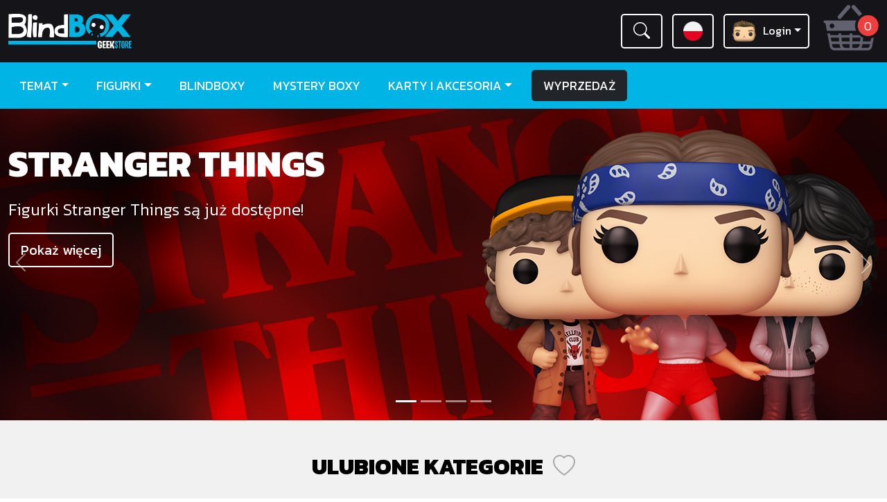

--- FILE ---
content_type: text/html; charset=utf-8
request_url: https://www.blindbox.pl/
body_size: 13457
content:
<!DOCTYPE html>
<html lang="en">
<head>
	<meta charset="utf-8" />
	<meta name="viewport" content="width=device-width, minimum-scale=0.5, maximum-scale=2.0"/>
	<meta name="apple-mobile-web-app-capable" content="yes"/>
	<meta name="apple-mobile-web-app-status-bar-style" content="black"/>
	<meta name="MobileOptimized" content="width"/>
	<meta name="HandheldFriendly" content="true"/>
	<meta name="description" content=" Sklep skupiający się na kolekcjonerskich figurkach winylowych Funko POP, POP Mart, Pokémon i innych oryginalnych gadżetach!" />
	<meta name="keywords" content="Funko POP, Sklep, Blindbox, Mystery Box, Loungefly, Avengers, Marvel, Fortnite, Spider-Man, Star Wars, Disney, Five Nights at Freddys, Funko POP, Sklep, Blindbox, Figurki, Mystery Box" />
	<meta name="author" content="blindbox.cz" />  
	<meta name="robots" content="all" />
	<meta property="og:image" content="https://www.blindbox.cz/design_f/img/ogimage.png" />
	<meta name="theme-color" content="#151519" />
	<title>Funko POP figurki | Blindbox.pl</title>
	<link rel="shortcut icon" href="././favicon.ico?_=1" />
	<link rel="apple-touch-icon" sizes="60×60" href="././icon-60.png"/>
	<link rel="apple-touch-icon" sizes="76×76" href="././icon-76.png"/>
	<link rel="apple-touch-icon" sizes="120×120" href="././icon-120.png"/>
	<link rel="apple-touch-icon" sizes="152×152" href="././icon-152.png"/>
	<link rel="apple-touch-icon" sizes="180×180" href="././icon-180.png"/>
	<link rel="icon" sizes="192×192" href="././icon-192.png"/>
	<link rel="icon" sizes="128×128" href="././icon-128.png"/>	
  <link rel="stylesheet" type="text/css" href="././design_f/vendor/bootstrap/css/bootstrap.min.css"/>
  <link rel="stylesheet" type="text/css" href="././design_f/vendor/bootstrap/icons/font/bootstrap-icons.min.css"/>
  <link rel="stylesheet" type="text/css" href="././design_f/css/def_shop.css?_=15" />
	<link rel="stylesheet" type="text/css" href="././design_f/css/printshop.css" media="print" /> 
  <link rel="preconnect" href="https://fonts.googleapis.com">
  <link rel="preconnect" href="https://fonts.gstatic.com" crossorigin>
  <link href="https://fonts.googleapis.com/css2?family=Kanit:wght@300;400;600;800&display=swap" rel="stylesheet">
     
	<link rel="stylesheet" type="text/css" href="././design_f/css/join.php?_=5&amp;css[]=design_f%2Fcss%2Fanimate.css&amp;css[]=design_f%2Fcss%2Fjquery-ui.css&amp;css[]=design_f%2Fcss%2Fcookieconsent.css&amp;css[]=design_f%2Fcss%2Fswiper.css&amp;css[]=design_f%2Fcss%2Fjquery-feed-instagram-graph.css" />
	                                               
	 
  
  <script src="https://www.blindbox.cz/inc/js/jsmin/?_=5&amp;js[]=jquery.js&amp;js[]=jquery-ui.min.js&amp;js[]=jquery-define.js&amp;js[]=jquery.ba-hashchange.js&amp;js[]=default.js&amp;js[]=responsiveslides.min.js&amp;js[]=jquery.MetaData.js&amp;js[]=ajax.js&amp;js[]=buy.js&amp;js[]=pager.js&amp;js[]=filter.js&amp;js[]=search.js&amp;js[]=basket.js&amp;js[]=jquery.ui.totop.min.js&amp;js[]=easyTooltip.js&amp;js[]=jquery.cookie.js&amp;js[]=wow.min.js&amp;js[]=swiper.min.js&amp;js[]=jquery.touchSwipe.min.js"></script>  
  <script type="text/javascript" src="././design_f/vendor/bootstrap/js/bootstrap.bundle.min.js"></script>
	<script src="https://www.blindbox.cz/inc/js/lang.php"></script>  
                          
  	<meta name="trustpilot-one-time-domain-verification-id" content="25cbc662-9835-4825-a40e-23e972180737"/>

<!-- Google tag (gtag.js) -->
<script async src="https://www.googletagmanager.com/gtag/js?id=G-84R1W37PTV"></script>
<script>
  window.dataLayer = window.dataLayer || [];
  function gtag(){dataLayer.push(arguments);}
  gtag('js', new Date());

  gtag('config', 'G-84R1W37PTV');
</script>

<!-- Global site tag (gtag.js) - Google Ads: 953116574 -->
<script async src="https://www.googletagmanager.com/gtag/js?id=AW-953116574"></script>
<script>
  window.dataLayer = window.dataLayer || [];
  function gtag(){dataLayer.push(arguments);}
  gtag('js', new Date());

  gtag('config', 'AW-953116574');
</script>
  	
	
    <!-- Meta Pixel Code -->
    <script>
    !function(f,b,e,v,n,t,s)
    {if(f.fbq)return;n=f.fbq=function(){n.callMethod?
    n.callMethod.apply(n,arguments):n.queue.push(arguments)};
    if(!f._fbq)f._fbq=n;n.push=n;n.loaded=!0;n.version='2.0';
    n.queue=[];t=b.createElement(e);t.async=!0;
    t.src=v;s=b.getElementsByTagName(e)[0];
    s.parentNode.insertBefore(t,s)}(window, document,'script',
    'https://connect.facebook.net/en_US/fbevents.js');
    fbq('init', '529060037995523');
    fbq('track', 'PageView');
    
    
			fbq('init', '163823650637384');
			fbq('track', 'PageView');
		
    
    </script>
    <noscript><img height="1" width="1" style="display:none"
    src="https://www.facebook.com/tr?id=529060037995523&ev=PageView&noscript=1"
    /></noscript>
    <!-- End Meta Pixel Code -->
	
    
  <!-- Begin Cookie Consent plugin -->
      <script src="https://www.blindbox.pl/inc/js/cookieconsent-pl.js?_=2"></script>   
    <!-- End Cookie Consent plugin -->        
    
  <script type="text/javascript" src="//widget.trustpilot.com/bootstrap/v5/tp.widget.bootstrap.min.js" async></script>  
	
  <script type="text/javascript">
  new WOW().init();
  </script>      
        
	  
  
</head>
<body class="bb hp bg-white"> 

<img src="././design_f/img/loading_filter.gif" alt="loading" class="hide" />
<div class="loading_overlay" style="display:none;"><div class="loading_gif">Načítám...</div></div>   
  
	<div class="bodybg">
		<header id="header" class="bg-dark">
			<div class="container-xxl position-relative head">

  <div class="row align-items-center">
    <div class="col-2 col-lg-3 brand">
      <a href="./" id="logo" title="Blindbox.pl"><img class="img-fluid logo-full d-none d-lg-block" src="././design_f/img/logo.png" title="Blindbox.cz" alt="Blindbox.cz" /><img class="img-fluid logo-small d-block d-lg-none" src="././design_f/img/logo_square.png" title="Blindbox.cz" alt="Blindbox.cz" /></a>
    </div>
    <div class="search collapse" id="collapseSearch">
        <div class="row justify-content-center">
    	<form name="search" class="col-12 col-md-8 col-lg-6 align-self-center" method="post" id="search" action="./?loc=search" >
        <div class="text-end mb-2"><button type="button" class="btn-close btn-close-white" aria-label="Close" onclick="hide_search()"></button></div>
          <div class="card p-4 bg-light">
            <div class="input-group input-group-lg">
              <input id="search_keyword" class="form-control" type="text" name="search_keyword" onkeyup="intrigue_search_value(this)" onclick="show_intriguer()" placeholder="Wyszukiwanie..." aria-label="Wyszukiwanie..." aria-describedby="search_button" autofocus>
              <button id="search_button" class="btn btn-dark" type="button" onclick="javascript:submit_search();">OK</button>
            </div>
          </div>
          <div id="intriguer" class="bg-white card p-4 mt-4 shoppingcart" style="display:none;"></div>
    	</form>
        </div>
    </div>
    <div class="col-10 col-lg-9 icons text-end position-relative">
    
   
      <form action="./?loc=basket" method="post" name="basket_form" class="rightbasket">
	<a href="./?loc=basket" rel="nofollow" class="basketico">
		<span id="basket">
			<span class="count">0</span>
      		</span>   
	</a>
</form>    
      
      <div class="btn-group searchbutton">
        <a data-bs-toggle="collapse" href="#collapseSearch" role="button" aria-expanded="false" aria-controls="collapseSearch" class="btn btn-lg btn-outline-secondary icon intbtn"><i class="bi bi-search"></i></a>
      </div> 
      
      <div class="btn-group">
        <a class="btn btn-lg btn-outline-secondary dropdown-toggle icon lang pl" href="#" role="button" id="lang" data-bs-toggle="dropdown" aria-expanded="false">&nbsp;</a>
      
        <div class="dropdown-menu p-4 buttonmenu rounded" aria-labelledby="lang"> 
          <a class="d-block py-1 en text-nowrap" href="https://www.blindbox.eu/" title="English">English <small class="text-muted">(EUR)</small></a>
          <a class="d-block py-1 pl text-nowrap" href="https://www.blindbox.pl/" title="Polski">Polski <small class="text-muted">(PLN)</small></a>
          <a class="d-block py-1 cz text-nowrap" href="https://www.blindbox.cz/?lang=1?&cur=1" title="Česky">Česky <small class="text-muted">(CZK)</small></a>
          <a class="d-block py-1 sk text-nowrap" href="https://www.blindbox.cz/?lang=3?&cur=2" title="Slovensky">Slovensky <small class="text-muted">(EUR)</small></a>
        </div>
      </div>
      
      <div class="btn-group">
        <a class="btn btn-lg btn-outline-secondary dropdown-toggle icon login" href="#" role="button" id="user" data-bs-toggle="dropdown" aria-expanded="false">Login</a>
      
        <div class="dropdown-menu p-4 buttonmenu log rounded" aria-labelledby="user">    		
            <form action="./?loc=login" method="post" name="log" id="log">
                        
          		          		
          		<div class="form-group"><input name="login_username" id="loginusername" placeholder="E-mail" type="text" class="form-control mb-1" onfocus="login_focus(this);" onblur="login_blur(this);" /></div>      
              <div class="form-group"><input name="login_password" placeholder="Hasło" type="password" id="loginpassword" class="form-control mb-1" onfocus="password_focus(this);" onblur="password_blur(this);" /></div>
              <input name="submit" type="submit" class="btn btn-dark mb-3" value="Zaloguj się" />
              <a href="./?loc=registration" rel="nofollow" class="d-block py-1">Zarejestruj się</a>                        	 	<a href="./?loc=forget_password" class="d-block py-1" rel="nofollow">Nie pamiętam hasła</a>
          		            	
            	<input type="hidden" name="login_event" value="3" />
            	<script type="text/javascript">
            		document.getElementById("loginpassword").onkeyup = Check_Key_Login;
            	</script>
            	
                        </form>      	
        </div>
      </div>
           	
    </div>
    <div class="navbar navbar-expand-lg mainmenu menu">   
  <div class="container-xxl px-2">
    <button class="d-block d-lg-none hamburger btn btn-primary btn-lg" type="button" data-bs-toggle="collapse" data-bs-target="#mainmenu" aria-controls="mainmenu" aria-expanded="false" aria-label="Menu"><i class="bi bi-list"></i></button>   
  	<ul class="menu align-items-start navbar-nav collapse navbar-collapse" id="mainmenu">
  	    	   
  	  	<li class="nav-item  dropdown"><a title="Temat" class="nav-link  dropdown-toggle"  href="#" id="navdrop_78" role="button" data-bs-toggle="dropdown" aria-expanded="false">
  	  Temat</a>
  	  
  	    	    	                    <div class="dropdown-menu" aria-labelledby="navdrop_78">
            <div class="container-xxl px-2">
              <div class="row"> 
                                            <a class="dropdown-item px-4 py-3" title="Temat" href="./temat/">Pokaż wszystko<i class="bi ms-1 bi-caret-right-fill"></i></a>   	    					
                             
        	  	        	                    <a class="dropdown-item px-4 py-1" title="Marvel" href="./temat/marvel/"><img src="https://www.blindbox.cz/data/category/cat_marvel_1.png" class="ico img-fluid me-4" alt="Marvel" />Marvel</a>
    	            	  	            	                    <a class="dropdown-item px-4 py-1" title="DC Universe" href="./temat/dc/"><img src="https://www.blindbox.cz/data/category/dcuniverse_icon_1.png" class="ico img-fluid me-4" alt="DC Universe" />DC Universe</a>
    	            	  	            	                    <a class="dropdown-item px-4 py-1" title="Star Wars" href="./temat/starwars/"><img src="https://www.blindbox.cz/data/category/cat_starwars_1.png" class="ico img-fluid me-4" alt="Star Wars" />Star Wars</a>
    	            	  	            	                    <a class="dropdown-item px-4 py-1" title="Harry Potter" href="./temat/harry-potter/"><img src="https://www.blindbox.cz/data/category/harry_logo_1_1.png" class="ico img-fluid me-4" alt="Harry Potter" />Harry Potter</a>
    	            	  	            	                    <a class="dropdown-item px-4 py-1" title="Disney Pixar" href="./temat/disney/"><img src="https://www.blindbox.cz/data/category/disney_pixar_1_1.png" class="ico img-fluid me-4" alt="Disney Pixar" />Disney Pixar</a>
    	            	  	            	                    <a class="dropdown-item px-4 py-1" title="Games" href="./temat/games/"><img src="https://www.blindbox.cz/data/category/theme_games.png" class="ico img-fluid me-4" alt="Games" />Games</a>
    	            	  	            	                    <a class="dropdown-item px-4 py-1" title="Horror Mystery" href="./temat/horror-mystery/"><img src="https://www.blindbox.cz/data/category/theme_horror_2_1.png" class="ico img-fluid me-4" alt="Horror Mystery" />Horror Mystery</a>
    	            	  	            	                    <a class="dropdown-item px-4 py-1" title="Fantasy" href="./temat/fantasy/"><img src="https://www.blindbox.cz/data/category/theme_fantasy_1.png" class="ico img-fluid me-4" alt="Fantasy" />Fantasy</a>
    	            	  	            	                    <a class="dropdown-item px-4 py-1" title="Manga Anime" href="./temat/manga/"><img src="https://www.blindbox.cz/data/category/theme_manga_4_1.png" class="ico img-fluid me-4" alt="Manga Anime" />Manga Anime</a>
    	            	  	                  </div>	 
            </div>          
    	  	</div>
          		  		</li>    	   
  	 	  	   
  	  	<li class="nav-item  dropdown"><a title="Figurki" class="nav-link  dropdown-toggle"  href="#" id="navdrop_37" role="button" data-bs-toggle="dropdown" aria-expanded="false">
  	  Figurki</a>
  	  
  	    	    	                    <div class="dropdown-menu" aria-labelledby="navdrop_37">
            <div class="container-xxl px-2">
              <div class="row"> 
                                            <a class="dropdown-item px-4 py-3" title="Figurki" href="./vinyl/">Pokaż wszystko<i class="bi ms-1 bi-caret-right-fill"></i></a>   	    					
                             
        	  	        	                    <a class="dropdown-item px-4 py-1" title="Labubu" href="./vinyl/labubushop/"><img src="https://www.blindbox.cz/data/category/labubu_3.png" class="ico img-fluid me-4" alt="Labubu" />Labubu</a>
    	            	  	            	                    <a class="dropdown-item px-4 py-1" title="Coolectibles" href="./vinyl/coolectibles/"><img src="https://www.blindbox.cz/data/category/coolectibles.png" class="ico img-fluid me-4" alt="Coolectibles" />Coolectibles</a>
    	            	  	            	                    <a class="dropdown-item px-4 py-1" title="Marvel" href="./vinyl/marvel-figures/"><img src="https://www.blindbox.cz/data/category/cat_marvel_2.png" class="ico img-fluid me-4" alt="Marvel" />Marvel</a>
    	            	  	            	                    <a class="dropdown-item px-4 py-1" title="DC Universe" href="./vinyl/dc-universe/"><img src="https://www.blindbox.cz/data/category/dcuniverse_icon_2.png" class="ico img-fluid me-4" alt="DC Universe" />DC Universe</a>
    	            	  	            	                    <a class="dropdown-item px-4 py-1" title="Star Wars" href="./vinyl/star-wars/"><img src="https://www.blindbox.cz/data/category/cat_starwars_2.png" class="ico img-fluid me-4" alt="Star Wars" />Star Wars</a>
    	            	  	            	                    <a class="dropdown-item px-4 py-1" title="Harry Potter" href="./vinyl/harry-potter-figures/"><img src="https://www.blindbox.cz/data/category/harry_logo_1.png" class="ico img-fluid me-4" alt="Harry Potter" />Harry Potter</a>
    	            	  	            	                    <a class="dropdown-item px-4 py-1" title="Disney Pixar" href="./vinyl/disney-i-pixar/"><img src="https://www.blindbox.cz/data/category/disney_pixar_1_2.png" class="ico img-fluid me-4" alt="Disney Pixar" />Disney Pixar</a>
    	            	  	            	                    <a class="dropdown-item px-4 py-1" title="Games" href="./vinyl/games-figures/"><img src="https://www.blindbox.cz/data/category/theme_games.png" class="ico img-fluid me-4" alt="Games" />Games</a>
    	            	  	            	                    <a class="dropdown-item px-4 py-1" title="Horror Mystery" href="./vinyl/horror-i-mystery/"><img src="https://www.blindbox.cz/data/category/theme_horror_2.png" class="ico img-fluid me-4" alt="Horror Mystery" />Horror Mystery</a>
    	            	  	            	                    <a class="dropdown-item px-4 py-1" title="Fantasy" href="./vinyl/fantasy-figures/"><img src="https://www.blindbox.cz/data/category/theme_fantasy.png" class="ico img-fluid me-4" alt="Fantasy" />Fantasy</a>
    	            	  	            	                    <a class="dropdown-item px-4 py-1" title="Manga Anime" href="./vinyl/manga-anime/"><img src="https://www.blindbox.cz/data/category/theme_manga_4.png" class="ico img-fluid me-4" alt="Manga Anime" />Manga Anime</a>
    	            	  	            	                    <a class="dropdown-item px-4 py-1" title="Inne" href="./vinyl/inne/"><img src="https://www.blindbox.cz/data/category/cat_ostatno_1.png" class="ico img-fluid me-4" alt="Inne" />Inne</a>
    	            	  	                  </div>	 
            </div>          
    	  	</div>
          		  		</li>    	   
  	 	  	   
  	  	<li class="nav-item "><a title="Blindboxy" class="nav-link "  href="./blindboxy/">
  	  Blindboxy</a>
  	  
  	    		</li>    	   
  	 	  	   
  	  	<li class="nav-item "><a title="Mystery Boxy" class="nav-link "  href="./mystery-boxy/">
  	  Mystery Boxy</a>
  	  
  	    	    	            		  		</li>    	   
  	 	  	   
  	  	<li class="nav-item  dropdown"><a title="Karty i akcesoria" class="nav-link  dropdown-toggle"  href="#" id="navdrop_39" role="button" data-bs-toggle="dropdown" aria-expanded="false">
  	  Karty i akcesoria</a>
  	  
  	    	    	                    <div class="dropdown-menu" aria-labelledby="navdrop_39">
            <div class="container-xxl px-2">
              <div class="row"> 
                                            <a class="dropdown-item px-4 py-3" title="Karty i akcesoria" href="./merchandise/">Pokaż wszystko<i class="bi ms-1 bi-caret-right-fill"></i></a>   	    					
                             
        	  	        	                    <a class="dropdown-item px-4 py-1" title="Karty przetargowe" href="./merchandise/karty-przetargowe/"><img src="https://www.blindbox.cz/data/category/cat_pokemon.png" class="ico img-fluid me-4" alt="Karty przetargowe" />Karty przetargowe</a>
    	            	  	            	                    <a class="dropdown-item px-4 py-1" title="Ubrania, plecaki i torby" href="./merchandise/ubrania-plecaki-i-torby/"><img src="https://www.blindbox.cz/data/category/cat_doplnky.png" class="ico img-fluid me-4" alt="Ubrania, plecaki i torby" />Ubrania, plecaki i torby</a>
    	            	  	            	                    <a class="dropdown-item px-4 py-1" title="Wisiorki i bransoletki" href="./merchandise/wisiorki-i-bransoletki/"><img src="https://www.blindbox.cz/data/category/cat_klicenky.png" class="ico img-fluid me-4" alt="Wisiorki i bransoletki" />Wisiorki i bransoletki</a>
    	            	  	            	                    <a class="dropdown-item px-4 py-1" title="Komiksy" href="./merchandise/komiksy/"><img src="https://www.blindbox.cz/data/category/cat_komiksy.png" class="ico img-fluid me-4" alt="Komiksy" />Komiksy</a>
    	            	  	            	                    <a class="dropdown-item px-4 py-1" title="Akcesoria" href="./merchandise/akcesoria/"><img src="https://www.blindbox.cz/data/category/cat_doplnky_3.png" class="ico img-fluid me-4" alt="Akcesoria" />Akcesoria</a>
    	            	  	            	                    <a class="dropdown-item px-4 py-1" title="Kikimora Team" href="./merchandise/kikimora-team/"><img src="https://www.blindbox.cz/data/category/cat_kikimora.png" class="ico img-fluid me-4" alt="Kikimora Team" />Kikimora Team</a>
    	            	  	                  </div>	 
            </div>          
    	  	</div>
          		  		</li>    	   
  	 	  	 	<li class="nav-item align-self-center ps-2 btn-sale"><a class="btn btn-dark btn-lg text-uppercase text-white" href="./?loc=slevy">Wyprzedaż</a></li>            
  	   
  	</ul>
  </div>    
</div>   </div>
</div>


	<script type="text/javascript">
		function search_value(obj) {
			if (obj.value == "Wyszukiwanie...") obj.value = "";
		}
		
		function refresh_search_value(obj) {
			if (obj.value == "") obj.value = "Wyszukiwanie..."; 
		}
		
		function intrigue_search_value(obj)
		{		
          intrigue(obj.value);
    }

    function submit_search() {
      var search_keyword = $.trim($("#search_keyword").val()).replace(new RegExp(/\//g),"");

      if (search_keyword != '') {
        var loc = url + "search/"+encodeURIComponent(search_keyword)+"/";
        window.location = loc;        
      }
    }            

		function show_intriguer()
		{
			if ($("#intriguer").html() != '' && !$("#intriguer").is(":visible")) {
				$("#intriguer").show();
			} 
        }
        
        function hide_search()
		{
			$("#collapseSearch").removeClass("show");
            $("body").removeClass("open");
        }

    function selectItem()
    {
       var sel=document.getElementById("resultList");
       var index=sel.selectedIndex;
       document.getElementById("search_keyword").value=sel.options[index].text;
       document.getElementById("intriguer").innerHTML="";
    }

    function redirectItem(url)
    {
       window.location = url;
    }
    
	</script>	
 
            <div class="menubg d-none d-lg-block">&nbsp;</div>
		</header>
        
        <div class="overlay">&nbsp;</div>
		
		  
<!-- slider -->
<div id="carouselHP" class="carousel slide hp carousel-fade" data-bs-ride="carousel">
  <div class="carousel-indicators">
      
            <button type="button" data-bs-target="#carouselHP" data-bs-slide-to="0" class=" active" aria-current="true" aria-label="slide"></button>
      
            <button type="button" data-bs-target="#carouselHP" data-bs-slide-to="1" class="" aria-current="true" aria-label="slide"></button>
      
            <button type="button" data-bs-target="#carouselHP" data-bs-slide-to="2" class="" aria-current="true" aria-label="slide"></button>
      
            <button type="button" data-bs-target="#carouselHP" data-bs-slide-to="3" class="" aria-current="true" aria-label="slide"></button>
      </div>
  <div class="carousel-inner">
      
          <div class="carousel-item active first" data-bs-interval="6000">
        <div class="main container-xxl">
  			 <div class="banner row"><div class="titles pt-5 col-12 col-md-5"><h1>Stranger Things</h1>
<p>Figurki Stranger Things są już dostępne!</p><a  class="btn btn-outline-secondary btn-lg mt-2" href="https://www.blindbox.pl/search/stranger things/">Pokaż więcej</a></div>
                <div class="col-12 col-md-7 align-self-end text-end"><a  class="bannerlink" href="https://www.blindbox.pl/search/stranger things/" title="https://www.blindbox.pl/search/stranger things/">
                <picture>
                  <img src="https://www.blindbox.cz/data/banners/stranger5_right_2.png" class="img-fluid" border="0" alt="" width="573" height="450" />
                </picture>
  				</a></div></div>
        </div>
  		<div class="splashimg" style="background-image:url(https://www.blindbox.cz/data/banners/st5_background_2.jpg)"></div>
      </div>					
      
          <div class="carousel-item" data-bs-interval="6000">
        <div class="main container-xxl">
  			 <div class="banner row"><div class="titles pt-5 col-12 col-md-5"><h2>Labubu <br />The Monsters</h2>
<p>Urocze potwory Labubu jako figurki w pudełku w sprzedaży tutaj!</p><a  class="btn btn-outline-secondary btn-lg mt-2" href="https://www.blindbox.pl/vinyl/labubushop/">Pokaż więcej</a></div>
                <div class="col-12 col-md-7 align-self-end text-end"><a  class="bannerlink" href="https://www.blindbox.pl/vinyl/labubushop/" title="https://www.blindbox.pl/vinyl/labubushop/">
                <picture>
                  <img src="https://www.blindbox.cz/data/banners/rockuniverse_right_3.png" class="img-fluid" border="0" alt="" width="573" height="450" />
                </picture>
  				</a></div></div>
        </div>
  		<div class="splashimg" style="background-image:url(https://www.blindbox.cz/data/banners/labubu_rock_background_2.jpg)"></div>
      </div>					
      
          <div class="carousel-item" data-bs-interval="6000">
        <div class="main container-xxl">
  			 <div class="banner row"><div class="titles pt-5 col-12 col-md-5"><h2>Lucky Emma</h2>
<p>Szczegółowe figurki z japońskiej mangi dostępne tylko u nas!</p><a  class="btn btn-outline-secondary btn-lg mt-2" href="https://www.blindbox.pl/search/emma/">Pokaż więcej</a></div>
                <div class="col-12 col-md-7 align-self-end text-end"><a  class="bannerlink" href="https://www.blindbox.pl/search/emma/" title="https://www.blindbox.pl/search/emma/">
                <picture>
                  <img src="https://www.blindbox.cz/data/banners/emma_right_2.png" class="img-fluid" border="0" alt="" width="573" height="450" />
                </picture>
  				</a></div></div>
        </div>
  		<div class="splashimg" style="background-image:url(https://www.blindbox.cz/data/banners/emma_background_10.jpg)"></div>
      </div>					
      
          <div class="carousel-item" data-bs-interval="6000">
        <div class="main container-xxl">
  			 <div class="banner row"><div class="titles pt-5 col-12 col-md-5"><h2>Mystery Boxy</h2>
<p>Pudełka pełne niespodzianek w stylowych opakowaniach! Jakie rzadkie figurki znajdziesz w środku?</p><a  class="btn btn-outline-secondary btn-lg mt-2" href="https://www.blindbox.pl/mystery-boxy/">Pokaż więcej</a></div>
                <div class="col-12 col-md-7 align-self-end text-end"><a  class="bannerlink" href="https://www.blindbox.pl/mystery-boxy/" title="https://www.blindbox.pl/mystery-boxy/">
                <picture>
                  <img src="https://www.blindbox.cz/data/banners/mbs_right_2.png" class="img-fluid" border="0" alt="" width="573" height="450" />
                </picture>
  				</a></div></div>
        </div>
  		<div class="splashimg" style="background-image:url(https://www.blindbox.cz/data/banners/mbs_background_1.jpg)"></div>
      </div>					
      </div>
  <button class="carousel-control-prev swiper-button-prev d-none d-sm-block" type="button" data-bs-target="#carouselHP" data-bs-slide="prev">
    <span class="carousel-control-prev-icon" aria-hidden="true"></span>
    <span class="visually-hidden">Previous</span>
  </button>
  <button class="carousel-control-next swiper-button-next" type="button" data-bs-target="#carouselHP" data-bs-slide="next">
    <span class="carousel-control-next-icon" aria-hidden="true"></span>
    <span class="visually-hidden">Next</span>
  </button>
</div>

<div class="favorites py-5 px-2 bg-light">
  <div class="container-xxl">
    <div class="row justify-content-center text-center">
    <h2 class="htitle mb-5">Ulubione kategorie&nbsp;&nbsp;<i class="bi bi-heart"></i></h2>
              <div class="col-4 col-md-2 fav p-0">
       	<a  class="d-inline-block text-decoration-none m-2" href="https://www.blindbox.pl/vinyl/labubushop/">
                <img src="https://www.blindbox.cz/data/banners/labubu_1.png" class="img-fluid p-1" border="0" alt="" width="400" height="400" />
                <span class="title d-block text-uppercase">Labubu <span class="badge bg-danger m-1">Popularny</span></span></a>
        </div>
              <div class="col-4 col-md-2 fav p-0">
       	<a  class="d-inline-block text-decoration-none m-2" href="https://www.blindbox.pl/brands/lucky-emma/">
                <img src="https://www.blindbox.cz/data/banners/emma_1.png" class="img-fluid p-1" border="0" alt="" width="400" height="400" />
                <span class="title d-block text-uppercase">Lucky Emma</span></a>
        </div>
              <div class="col-4 col-md-2 fav p-0">
       	<a  class="d-inline-block text-decoration-none m-2" href="https://www.blindbox.pl/search/pokemon/">
                <img src="https://www.blindbox.cz/data/banners/fav1_1_2.png" class="img-fluid p-1" border="0" alt="" width="400" height="400" />
                <span class="title d-block text-uppercase">Pokémon</span></a>
        </div>
              <div class="col-4 col-md-2 fav p-0">
       	<a  class="d-inline-block text-decoration-none m-2" href="https://www.blindbox.pl/search/minecraft/">
                <img src="https://www.blindbox.cz/data/banners/fav2_1_2.png" class="img-fluid p-1" border="0" alt="" width="400" height="400" />
                <span class="title d-block text-uppercase">Minecraft</span></a>
        </div>
              <div class="col-4 col-md-2 fav p-0">
       	<a  class="d-inline-block text-decoration-none m-2" href="https://www.blindbox.pl/search/fnaf/">
                <img src="https://www.blindbox.cz/data/banners/fav4_2_2.png" class="img-fluid p-1" border="0" alt="" width="400" height="400" />
                <span class="title d-block text-uppercase">Five Nights at Freddys</span></a>
        </div>
          </div>              
  </div>
</div>

<div class="hpbanners bg-secondary">
  <div class="py-0 py-md-5 px-0 px-md-3 px-xxl-0 container-xxl">
    <div class="row row-cols-1 row-cols-md-2 g-0 g-md-3 g-xxl-5">
      <div class="banner col-12 col-md-6 wow fadeIn"><div class="titles text-white col-8 pt-3 ps-3 pt-sm-4 ps-sm-4"><h3>Ekskluzywne figurki</h3><a  class="btn btn-outline-secondary btn-lg mt-2" href="https://www.blindbox.pl/?loc=exkluzivni">Pokaż więcej</a></div>
                <div class="text-end col-12"><a  class="bannerlink" href="https://www.blindbox.pl/?loc=exkluzivni" title="https://www.blindbox.pl/?loc=exkluzivni">
                <picture>
                  <img src="https://www.blindbox.cz/data/banners/exclusive3s_2.jpg" class="img-fluid" border="0" alt="" width="800" height="350" />
                </picture>
  				</a></div></div>
      <div class="banner col-12 col-md-6 wow fadeIn">
        <div class="titles text-white col-8 pt-3 ps-3 pt-sm-4 ps-sm-4">
          <h3>Ulubione marki</h3>
          <a class="btn btn-outline-secondary btn-lg mt-2" href="./brands.html">Wszystkie marki</a>
        </div>
        <div class="col-12"><a class="bannerlink" href="./brands.html" title="Marki">
            <img src="././design_f/img/banner_brands.jpg" class="img-fluid" border="0" alt="Banner" width="800" height="350">
					</a>
        </div>
      </div>
    </div>
  </div>
</div>
  		<div class="navigation bg-light d-none">
	<div class="container-xxl p-3 p-sm-4 opacity-75">
	<a href="./" title="Blindbox.pl"><i class="bi bi-house-fill text-muted"></i></a>&nbsp;
		
</div>
</div>		
		<div id="mainbg" class="bg-white">
			<div id="main" class="hp">	
			
				<section>
    			<article>
    					      <!-- NEW_PRODUCTS -->
      <div class="bg-light">
  	<div class="hpnews container-xxl py-5">
  	  <h2 class="htitle mb-5">Aktualności<div class="vr mx-3"></div><a href="./?loc=pripravujeme" class="text-muted opacity-75 text-decoration-none">Przygotowujemy</a></h2>
			<div class="swiper-container carousel carousel-dark sw1-container">
		    <div class="swiper-wrapper">	   
										                     
										                     
										                     
										                     
										                     
										                     
										                     
										          			<div class="swiper-slide">
            	<div class="p-4 d-flex align-items-center d-sm-block produktM wow fadeIn" data-wow-duration=".1" data-wow-delay=".1">
          	
            		<div class="image-container mb-4 position-relative">	
            			<a href="./mystery-boxy/disney-8-mystery-box-en.html" class="image-link">                   
                    <picture>
                      <img src="https://www.blindbox.cz/data/products/th_disney-7-mystery-box_3.jpg" class="tile-image img-fluid tile-main-image" alt="Disney #8 Mystery Box" />
                    </picture>
                     
            			</a>  
            		</div>
            		      
            		<div class="detailbox">
                  <h2>
            				<a href="./mystery-boxy/disney-8-mystery-box-en.html" title="Disney #8 Mystery Box">
                    <span class="prodlogo"><img src="https://www.blindbox.cz/data/producer/blindbox_mb_1.png" alt="Super Mystery Box" title="Super Mystery Box" border="0" /><span class="producer">Super Mystery Box</span></span>
            				<span class="prodtitle">Disney #8 </span>
            				</a>
            			</h2>
                  
                  <div class="preferences text-sm-center">
                    
                    
                    <div class="preference badge new" title="Nowe"><i class="bi bi-bookmark-plus"></i>&nbsp;&nbsp;Nowe</div>
                     
                    <div class="preference badge action" title="Ekskluzywne"><i class="bi bi-star-fill"></i>&nbsp;&nbsp;Ekskluzywne</div>
                    
                    
                                      </div>
        
            			   
            			<div class="price">    
                      <span class="notranslate normal"></span>            					<span class="notranslate trueprice text-nowrap">273 zł</span>
            					            						<span class="quantity stored">W magazynie</span>
                      				
            			</div>
            			            			
            		</div>
            	</div>
			</div>
           
										          			<div class="swiper-slide">
            	<div class="p-4 d-flex align-items-center d-sm-block produktM wow fadeIn" data-wow-duration=".1" data-wow-delay=".1">
          	
            		<div class="image-container mb-4 position-relative">	
            			<a href="./mystery-boxy/star-wars-18-mystery-box-en.html" class="image-link">                   
                    <picture>
                      <img src="https://www.blindbox.cz/data/products/th_star-wars-16-mystery-box_1.jpg" class="tile-image img-fluid tile-main-image" alt="Star Wars #18 Mystery Box" />
                    </picture>
                     
            			</a>  
            		</div>
            		      
            		<div class="detailbox">
                  <h2>
            				<a href="./mystery-boxy/star-wars-18-mystery-box-en.html" title="Star Wars #18 Mystery Box">
                    <span class="prodlogo"><img src="https://www.blindbox.cz/data/producer/blindbox_mb_1.png" alt="Super Mystery Box" title="Super Mystery Box" border="0" /><span class="producer">Super Mystery Box</span></span>
            				<span class="prodtitle">Star Wars #18 </span>
            				</a>
            			</h2>
                  
                  <div class="preferences text-sm-center">
                    
                    
                    <div class="preference badge new" title="Nowe"><i class="bi bi-bookmark-plus"></i>&nbsp;&nbsp;Nowe</div>
                     
                    <div class="preference badge action" title="Ekskluzywne"><i class="bi bi-star-fill"></i>&nbsp;&nbsp;Ekskluzywne</div>
                    
                    
                                      </div>
        
            			   
            			<div class="price">    
                      <span class="notranslate normal"></span>            					<span class="notranslate trueprice text-nowrap">273 zł</span>
            					            						<span class="quantity stored">W magazynie</span>
                      				
            			</div>
            			            			
            		</div>
            	</div>
			</div>
           
										          			<div class="swiper-slide">
            	<div class="p-4 d-flex align-items-center d-sm-block produktM wow fadeIn" data-wow-duration=".1" data-wow-delay=".1">
          	
            		<div class="image-container mb-4 position-relative">	
            			<a href="./mystery-boxy/marvel-68-mystery-box-en.html" class="image-link">                   
                    <picture>
                      <img src="https://www.blindbox.cz/data/products/th_marvel-60-mystery-box.jpg" class="tile-image img-fluid tile-main-image" alt="Marvel #68 Mystery Box" />
                    </picture>
                     
            			</a>  
            		</div>
            		      
            		<div class="detailbox">
                  <h2>
            				<a href="./mystery-boxy/marvel-68-mystery-box-en.html" title="Marvel #68 Mystery Box">
                    <span class="prodlogo"><img src="https://www.blindbox.cz/data/producer/blindbox_mb_1.png" alt="Super Mystery Box" title="Super Mystery Box" border="0" /><span class="producer">Super Mystery Box</span></span>
            				<span class="prodtitle">Marvel #68 </span>
            				</a>
            			</h2>
                  
                  <div class="preferences text-sm-center">
                    
                    
                    <div class="preference badge new" title="Nowe"><i class="bi bi-bookmark-plus"></i>&nbsp;&nbsp;Nowe</div>
                     
                    <div class="preference badge action" title="Ekskluzywne"><i class="bi bi-star-fill"></i>&nbsp;&nbsp;Ekskluzywne</div>
                    
                    
                                      </div>
        
            			   
            			<div class="price">    
                      <span class="notranslate normal"></span>            					<span class="notranslate trueprice text-nowrap">273 zł</span>
            					            						<span class="quantity stored">W magazynie</span>
                      				
            			</div>
            			            			
            		</div>
            	</div>
			</div>
           
										          			<div class="swiper-slide">
            	<div class="p-4 d-flex align-items-center d-sm-block produktM wow fadeIn" data-wow-duration=".1" data-wow-delay=".1">
          	
            		<div class="image-container mb-4 position-relative">	
            			<a href="./vinyl/manga-anime/naruto-uzumaki-with-shuriken-en.html" class="image-link alt-hover-style">                   
                    <picture>
                      <img src="https://www.blindbox.cz/data/products/th_naruto-uzumaki-with-shuriken.jpg" class="tile-image img-fluid tile-main-image" alt="Naruto Uzumaki with Shuriken" />
                    </picture>
                                        <picture>
                      <img src="https://www.blindbox.cz/data/products/th_naruto-uzumaki-with-shuriken_1.jpg" class="tile-image img-fluid tile-alt-hover-image" alt="Naruto Uzumaki with Shuriken" />
                    </picture>
            				 
            			</a>  
            		</div>
            		      
            		<div class="detailbox">
                  <h2>
            				<a href="./vinyl/manga-anime/naruto-uzumaki-with-shuriken-en.html" title="Naruto Uzumaki with Shuriken">
                    <span class="prodlogo"><img src="https://www.blindbox.cz/data/producer/funko_pop.png" alt="Funko POP" title="Funko POP" border="0" /><span class="producer">Funko POP</span></span>
            				<span class="prodtitle">Naruto Uzumaki with Shuriken</span>
            				</a>
            			</h2>
                  
                  <div class="preferences text-sm-center">
                    
                    
                    <div class="preference badge new" title="Nowe"><i class="bi bi-bookmark-plus"></i>&nbsp;&nbsp;Nowe</div>
                     
                    
                    
                    
                                      </div>
        
            			   
            			<div class="price">    
                      <span class="notranslate normal"></span>            					<span class="notranslate trueprice text-nowrap">78 zł</span>
            					            						<span class="quantity stored">W magazynie</span>
                      				
            			</div>
            			            			
            		</div>
            	</div>
			</div>
           
										          			<div class="swiper-slide">
            	<div class="p-4 d-flex align-items-center d-sm-block produktM wow fadeIn" data-wow-duration=".1" data-wow-delay=".1">
          	
            		<div class="image-container mb-4 position-relative">	
            			<a href="./vinyl/manga-anime/chopper-flocked-one-piece-en.html" class="image-link alt-hover-style">                   
                    <picture>
                      <img src="https://www.blindbox.cz/data/products/th_chopper-flocked-one-piece.jpg" class="tile-image img-fluid tile-main-image" alt="Chopper Flocked - One Piece" />
                    </picture>
                                        <picture>
                      <img src="https://www.blindbox.cz/data/products/th_chopper-flocked-one-piece_1.jpg" class="tile-image img-fluid tile-alt-hover-image" alt="Chopper Flocked - One Piece" />
                    </picture>
            				 
            			</a>  
            		</div>
            		      
            		<div class="detailbox">
                  <h2>
            				<a href="./vinyl/manga-anime/chopper-flocked-one-piece-en.html" title="Chopper Flocked - One Piece">
                    <span class="prodlogo"><img src="https://www.blindbox.cz/data/producer/funko_pop.png" alt="Funko POP" title="Funko POP" border="0" /><span class="producer">Funko POP</span></span>
            				<span class="prodtitle">Chopper Flocked - One Piece</span>
            				</a>
            			</h2>
                  
                  <div class="preferences text-sm-center">
                    
                    
                    <div class="preference badge new" title="Nowe"><i class="bi bi-bookmark-plus"></i>&nbsp;&nbsp;Nowe</div>
                     
                    
                    
                    
                                      </div>
        
            			   
            			<div class="price">    
                      <span class="notranslate normal"></span>            					<span class="notranslate trueprice text-nowrap">78 zł</span>
            					            						<span class="quantity stored">W magazynie</span>
                      				
            			</div>
            			            			
            		</div>
            	</div>
			</div>
           
										          			<div class="swiper-slide">
            	<div class="p-4 d-flex align-items-center d-sm-block produktM wow fadeIn" data-wow-duration=".1" data-wow-delay=".1">
          	
            		<div class="image-container mb-4 position-relative">	
            			<a href="./vinyl/inne/michael-jackson-superbowl-en.html" class="image-link alt-hover-style">                   
                    <picture>
                      <img src="https://www.blindbox.cz/data/products/th_michael-jackson-superbowl.jpg" class="tile-image img-fluid tile-main-image" alt="Michael Jackson Superbowl" />
                    </picture>
                                        <picture>
                      <img src="https://www.blindbox.cz/data/products/th_michael-jackson-superbowl_1.jpg" class="tile-image img-fluid tile-alt-hover-image" alt="Michael Jackson Superbowl" />
                    </picture>
            				 
            			</a>  
            		</div>
            		      
            		<div class="detailbox">
                  <h2>
            				<a href="./vinyl/inne/michael-jackson-superbowl-en.html" title="Michael Jackson Superbowl">
                    <span class="prodlogo"><img src="https://www.blindbox.cz/data/producer/funko_pop.png" alt="Funko POP" title="Funko POP" border="0" /><span class="producer">Funko POP</span></span>
            				<span class="prodtitle">Michael Jackson Superbowl</span>
            				</a>
            			</h2>
                  
                  <div class="preferences text-sm-center">
                    
                    
                    <div class="preference badge new" title="Nowe"><i class="bi bi-bookmark-plus"></i>&nbsp;&nbsp;Nowe</div>
                     
                    
                    
                    
                                      </div>
        
            			   
            			<div class="price">    
                      <span class="notranslate normal"></span>            					<span class="notranslate trueprice text-nowrap">78 zł</span>
            					            						<span class="quantity stored">W magazynie</span>
                      				
            			</div>
            			            			
            		</div>
            	</div>
			</div>
           
										          			<div class="swiper-slide">
            	<div class="p-4 d-flex align-items-center d-sm-block produktM wow fadeIn" data-wow-duration=".1" data-wow-delay=".1">
          	
            		<div class="image-container mb-4 position-relative">	
            			<a href="./vinyl/games-figures/teemo-with-mushroom-league-of-legends-en.html" class="image-link alt-hover-style">                   
                    <picture>
                      <img src="https://www.blindbox.cz/data/products/th_teemo-with-mushroom-league-of-_1.jpg" class="tile-image img-fluid tile-main-image" alt="Teemo with Mushroom" />
                    </picture>
                                        <picture>
                      <img src="https://www.blindbox.cz/data/products/th_teemo-with-mushroom-league-of-.jpg" class="tile-image img-fluid tile-alt-hover-image" alt="Teemo with Mushroom" />
                    </picture>
            				 
            			</a>  
            		</div>
            		      
            		<div class="detailbox">
                  <h2>
            				<a href="./vinyl/games-figures/teemo-with-mushroom-league-of-legends-en.html" title="Teemo with Mushroom">
                    <span class="prodlogo"><img src="https://www.blindbox.cz/data/producer/funko_pop.png" alt="Funko POP" title="Funko POP" border="0" /><span class="producer">Funko POP</span></span>
            				<span class="prodtitle">Teemo with Mushroom</span>
            				</a>
            			</h2>
                  
                  <div class="preferences text-sm-center">
                    
                    
                    <div class="preference badge new" title="Nowe"><i class="bi bi-bookmark-plus"></i>&nbsp;&nbsp;Nowe</div>
                     
                    
                    
                    
                                      </div>
        
            			   
            			<div class="price">    
                      <span class="notranslate normal"></span>            					<span class="notranslate trueprice text-nowrap">78 zł</span>
            					            						<span class="quantity stored">W magazynie</span>
                      				
            			</div>
            			            			
            		</div>
            	</div>
			</div>
           
										          			<div class="swiper-slide">
            	<div class="p-4 d-flex align-items-center d-sm-block produktM wow fadeIn" data-wow-duration=".1" data-wow-delay=".1">
          	
            		<div class="image-container mb-4 position-relative">	
            			<a href="./vinyl/harry-potter-figures/harry-potter-with-hourglass-en.html" class="image-link alt-hover-style">                   
                    <picture>
                      <img src="https://www.blindbox.cz/data/products/th_harry-potter-with-hourglass_1.jpg" class="tile-image img-fluid tile-main-image" alt="Harry Potter with hourglass" />
                    </picture>
                                        <picture>
                      <img src="https://www.blindbox.cz/data/products/th_harry-potter-with-hourglass.jpg" class="tile-image img-fluid tile-alt-hover-image" alt="Harry Potter with hourglass" />
                    </picture>
            				 
            			</a>  
            		</div>
            		      
            		<div class="detailbox">
                  <h2>
            				<a href="./vinyl/harry-potter-figures/harry-potter-with-hourglass-en.html" title="Harry Potter with hourglass">
                    <span class="prodlogo"><img src="https://www.blindbox.cz/data/producer/funko_pop.png" alt="Funko POP" title="Funko POP" border="0" /><span class="producer">Funko POP</span></span>
            				<span class="prodtitle">Harry Potter with hourglass</span>
            				</a>
            			</h2>
                  
                  <div class="preferences text-sm-center">
                    
                    
                    <div class="preference badge new" title="Nowe"><i class="bi bi-bookmark-plus"></i>&nbsp;&nbsp;Nowe</div>
                     
                    
                    
                    
                                      </div>
        
            			   
            			<div class="price">    
                      <span class="notranslate normal"></span>            					<span class="notranslate trueprice text-nowrap">78 zł</span>
            					            						<span class="quantity stored">W magazynie</span>
                      				
            			</div>
            			            			
            		</div>
            	</div>
			</div>
           
										                     
										          			<div class="swiper-slide">
            	<div class="p-4 d-flex align-items-center d-sm-block produktM wow fadeIn" data-wow-duration=".1" data-wow-delay=".1">
          	
            		<div class="image-container mb-4 position-relative">	
            			<a href="./vinyl/games-figures/maximus-en.html" class="image-link alt-hover-style">                   
                    <picture>
                      <img src="https://www.blindbox.cz/data/products/th_maximus_1.jpg" class="tile-image img-fluid tile-main-image" alt="Maximus" />
                    </picture>
                                        <picture>
                      <img src="https://www.blindbox.cz/data/products/th_maximus.jpg" class="tile-image img-fluid tile-alt-hover-image" alt="Maximus" />
                    </picture>
            				 
            			</a>  
            		</div>
            		      
            		<div class="detailbox">
                  <h2>
            				<a href="./vinyl/games-figures/maximus-en.html" title="Maximus">
                    <span class="prodlogo"><img src="https://www.blindbox.cz/data/producer/funko_pop.png" alt="Funko POP" title="Funko POP" border="0" /><span class="producer">Funko POP</span></span>
            				<span class="prodtitle">Maximus</span>
            				</a>
            			</h2>
                  
                  <div class="preferences text-sm-center">
                    
                    
                    <div class="preference badge new" title="Nowe"><i class="bi bi-bookmark-plus"></i>&nbsp;&nbsp;Nowe</div>
                     
                    
                    
                    
                                      </div>
        
            			   
            			<div class="price">    
                      <span class="notranslate normal"></span>            					<span class="notranslate trueprice text-nowrap">78 zł</span>
            					            						<span class="quantity stored">W magazynie</span>
                      				
            			</div>
            			            			
            		</div>
            	</div>
			</div>
           
										          			<div class="swiper-slide">
            	<div class="p-4 d-flex align-items-center d-sm-block produktM wow fadeIn" data-wow-duration=".1" data-wow-delay=".1">
          	
            		<div class="image-container mb-4 position-relative">	
            			<a href="./vinyl/games-figures/ghoul-with-cx404-en.html" class="image-link alt-hover-style">                   
                    <picture>
                      <img src="https://www.blindbox.cz/data/products/th_ghoul-with-cx404_1.jpg" class="tile-image img-fluid tile-main-image" alt="Ghoul with CX404" />
                    </picture>
                                        <picture>
                      <img src="https://www.blindbox.cz/data/products/th_ghoul-with-cx404.jpg" class="tile-image img-fluid tile-alt-hover-image" alt="Ghoul with CX404" />
                    </picture>
            				 
            			</a>  
            		</div>
            		      
            		<div class="detailbox">
                  <h2>
            				<a href="./vinyl/games-figures/ghoul-with-cx404-en.html" title="Ghoul with CX404">
                    <span class="prodlogo"><img src="https://www.blindbox.cz/data/producer/funko_pop.png" alt="Funko POP" title="Funko POP" border="0" /><span class="producer">Funko POP</span></span>
            				<span class="prodtitle">Ghoul with CX404</span>
            				</a>
            			</h2>
                  
                  <div class="preferences text-sm-center">
                    
                    
                    <div class="preference badge new" title="Nowe"><i class="bi bi-bookmark-plus"></i>&nbsp;&nbsp;Nowe</div>
                     
                    
                    
                    
                                      </div>
        
            			   
            			<div class="price">    
                      <span class="notranslate normal"></span>            					<span class="notranslate trueprice text-nowrap">78 zł</span>
            					            						<span class="quantity stored">W magazynie</span>
                      				
            			</div>
            			            			
            		</div>
            	</div>
			</div>
           
										          			<div class="swiper-slide">
            	<div class="p-4 d-flex align-items-center d-sm-block produktM wow fadeIn" data-wow-duration=".1" data-wow-delay=".1">
          	
            		<div class="image-container mb-4 position-relative">	
            			<a href="./blindboxy/grumpipi-whispers-to-dreamland-blindbox-en.html" class="image-link alt-hover-style">                   
                    <picture>
                      <img src="https://www.blindbox.cz/data/products/th_grumpipi-whispers-to-dreamland_1.jpg" class="tile-image img-fluid tile-main-image" alt="Grumpipi Whispers to Dreamland Blindbox" />
                    </picture>
                                        <picture>
                      <img src="https://www.blindbox.cz/data/products/th_grumpipi-whispers-to-dreamland.jpg" class="tile-image img-fluid tile-alt-hover-image" alt="Grumpipi Whispers to Dreamland Blindbox" />
                    </picture>
            				 
            			</a>  
            		</div>
            		      
            		<div class="detailbox">
                  <h2>
            				<a href="./blindboxy/grumpipi-whispers-to-dreamland-blindbox-en.html" title="Grumpipi Whispers to Dreamland Blindbox">
                    <span class="prodlogo"><img src="https://www.blindbox.cz/data/producer/grumpipi_icon.png" alt="Sleepless Grumpipi" title="Sleepless Grumpipi" border="0" /><span class="producer">Sleepless Grumpipi</span></span>
            				<span class="prodtitle">Grumpipi Whispers to Dreamland Blindbox</span>
            				</a>
            			</h2>
                  
                  <div class="preferences text-sm-center">
                    
                    
                    <div class="preference badge new" title="Nowe"><i class="bi bi-bookmark-plus"></i>&nbsp;&nbsp;Nowe</div>
                     
                    
                    
                    
                                      </div>
        
            			   
            			<div class="price">    
                      <span class="notranslate normal"></span>            					<span class="notranslate trueprice text-nowrap">163 zł</span>
            					            						<span class="quantity stored">W magazynie</span>
                      				
            			</div>
            			            			
            		</div>
            	</div>
			</div>
           
										                     
										                     
										          			<div class="swiper-slide">
            	<div class="p-4 d-flex align-items-center d-sm-block produktM wow fadeIn" data-wow-duration=".1" data-wow-delay=".1">
          	
            		<div class="image-container mb-4 position-relative">	
            			<a href="./blindboxy/smiski-yoga-blindbox-en.html" class="image-link alt-hover-style">                   
                    <picture>
                      <img src="https://www.blindbox.cz/data/products/th_smiski-yoga-blindbox_1.jpg" class="tile-image img-fluid tile-main-image" alt="Smiski - Yoga Blindbox" />
                    </picture>
                                        <picture>
                      <img src="https://www.blindbox.cz/data/products/th_smiski-yoga-blindbox.jpg" class="tile-image img-fluid tile-alt-hover-image" alt="Smiski - Yoga Blindbox" />
                    </picture>
            				 
            			</a>  
            		</div>
            		      
            		<div class="detailbox">
                  <h2>
            				<a href="./blindboxy/smiski-yoga-blindbox-en.html" title="Smiski - Yoga Blindbox">
                    <span class="prodlogo"><span class="producer"></span></span>
            				<span class="prodtitle">Smiski - Yoga Blindbox</span>
            				</a>
            			</h2>
                  
                  <div class="preferences text-sm-center">
                    
                    
                    <div class="preference badge new" title="Nowe"><i class="bi bi-bookmark-plus"></i>&nbsp;&nbsp;Nowe</div>
                     
                    
                    
                    <div class="preference badge glow" title="Świeci w ciemności"><i class="bi bi-moon-stars-fill"></i>&nbsp;&nbsp;Świeci w ciemności</div>
                                      </div>
        
            			   
            			<div class="price">    
                      <span class="notranslate normal"></span>            					<span class="notranslate trueprice text-nowrap">73 zł</span>
            					            						<span class="quantity stored">W magazynie</span>
                      				
            			</div>
            			            			
            		</div>
            	</div>
			</div>
           
										          			<div class="swiper-slide">
            	<div class="p-4 d-flex align-items-center d-sm-block produktM wow fadeIn" data-wow-duration=".1" data-wow-delay=".1">
          	
            		<div class="image-container mb-4 position-relative">	
            			<a href="./blindboxy/skullpanda-you-found-me-blindbox-en.html" class="image-link alt-hover-style">                   
                    <picture>
                      <img src="https://www.blindbox.cz/data/products/th_skullpanda-you-found-me-blindb_1.jpg" class="tile-image img-fluid tile-main-image" alt="SKULLPANDA - You Found Me Blindbox" />
                    </picture>
                                        <picture>
                      <img src="https://www.blindbox.cz/data/products/th_skullpanda-you-found-me-blindb.jpg" class="tile-image img-fluid tile-alt-hover-image" alt="SKULLPANDA - You Found Me Blindbox" />
                    </picture>
            				 
            			</a>  
            		</div>
            		      
            		<div class="detailbox">
                  <h2>
            				<a href="./blindboxy/skullpanda-you-found-me-blindbox-en.html" title="SKULLPANDA - You Found Me Blindbox">
                    <span class="prodlogo"><img src="https://www.blindbox.cz/data/producer/pop_mart.png" alt="POP MART" title="POP MART" border="0" /><span class="producer">POP MART</span></span>
            				<span class="prodtitle">SKULLPANDA - You Found Me Blindbox</span>
            				</a>
            			</h2>
                  
                  <div class="preferences text-sm-center">
                    
                    
                    <div class="preference badge new" title="Nowe"><i class="bi bi-bookmark-plus"></i>&nbsp;&nbsp;Nowe</div>
                     
                    
                    
                    
                                      </div>
        
            			   
            			<div class="price">    
                      <span class="notranslate normal"></span>            					<span class="notranslate trueprice text-nowrap">182 zł</span>
            					            						<span class="quantity stored">W magazynie</span>
                      				
            			</div>
            			            			
            		</div>
            	</div>
			</div>
           
										          			<div class="swiper-slide">
            	<div class="p-4 d-flex align-items-center d-sm-block produktM wow fadeIn" data-wow-duration=".1" data-wow-delay=".1">
          	
            		<div class="image-container mb-4 position-relative">	
            			<a href="./blindboxy/labubu-the-monsters-100-am-blindbox-en.html" class="image-link alt-hover-style">                   
                    <picture>
                      <img src="https://www.blindbox.cz/data/products/th_labubu-the-monsters-100-am-bli_1.jpg" class="tile-image img-fluid tile-main-image" alt="Labubu THE MONSTERS - 1:00 A.M. Blindbox" />
                    </picture>
                                        <picture>
                      <img src="https://www.blindbox.cz/data/products/th_labubu-the-monsters-100-am-bli_5.jpg" class="tile-image img-fluid tile-alt-hover-image" alt="Labubu THE MONSTERS - 1:00 A.M. Blindbox" />
                    </picture>
            				 
            			</a>  
            		</div>
            		      
            		<div class="detailbox">
                  <h2>
            				<a href="./blindboxy/labubu-the-monsters-100-am-blindbox-en.html" title="Labubu THE MONSTERS - 1:00 A.M. Blindbox">
                    <span class="prodlogo"><img src="https://www.blindbox.cz/data/producer/pop_mart.png" alt="POP MART" title="POP MART" border="0" /><span class="producer">POP MART</span></span>
            				<span class="prodtitle">Labubu THE MONSTERS - 1:00 A.M. Blindbox</span>
            				</a>
            			</h2>
                  
                  <div class="preferences text-sm-center">
                    
                    
                    <div class="preference badge new" title="Nowe"><i class="bi bi-bookmark-plus"></i>&nbsp;&nbsp;Nowe</div>
                     
                    
                    
                    
                                      </div>
        
            			   
            			<div class="price">    
                      <span class="notranslate normal"></span>            					<span class="notranslate trueprice text-nowrap">127 zł</span>
            					            						<span class="quantity stored">W magazynie</span>
                      				
            			</div>
            			            			
            		</div>
            	</div>
			</div>
           
										          			<div class="swiper-slide">
            	<div class="p-4 d-flex align-items-center d-sm-block produktM wow fadeIn" data-wow-duration=".1" data-wow-delay=".1">
          	
            		<div class="image-container mb-4 position-relative">	
            			<a href="./vinyl/manga-anime/squirtle-soft-color-en.html" class="image-link alt-hover-style">                   
                    <picture>
                      <img src="https://www.blindbox.cz/data/products/th_squirtle-soft-color.jpg" class="tile-image img-fluid tile-main-image" alt="Squirtle (Soft Color)" />
                    </picture>
                                        <picture>
                      <img src="https://www.blindbox.cz/data/products/th_squirtle-soft-color_1.jpg" class="tile-image img-fluid tile-alt-hover-image" alt="Squirtle (Soft Color)" />
                    </picture>
            				 
            			</a>  
            		</div>
            		      
            		<div class="detailbox">
                  <h2>
            				<a href="./vinyl/manga-anime/squirtle-soft-color-en.html" title="Squirtle (Soft Color)">
                    <span class="prodlogo"><img src="https://www.blindbox.cz/data/producer/funko_pop.png" alt="Funko POP" title="Funko POP" border="0" /><span class="producer">Funko POP</span></span>
            				<span class="prodtitle">Squirtle (Soft Color)</span>
            				</a>
            			</h2>
                  
                  <div class="preferences text-sm-center">
                    
                    
                    <div class="preference badge new" title="Nowe"><i class="bi bi-bookmark-plus"></i>&nbsp;&nbsp;Nowe</div>
                     
                    <div class="preference badge action" title="Ekskluzywne"><i class="bi bi-star-fill"></i>&nbsp;&nbsp;Ekskluzywne</div>
                    
                    
                                      </div>
        
            			   
            			<div class="price">    
                      <span class="notranslate normal"></span>            					<span class="notranslate trueprice text-nowrap">109 zł</span>
            					            						<span class="quantity stored">W magazynie</span>
                      				
            			</div>
            			            			
            		</div>
            	</div>
			</div>
           
										          			<div class="swiper-slide">
            	<div class="p-4 d-flex align-items-center d-sm-block produktM wow fadeIn" data-wow-duration=".1" data-wow-delay=".1">
          	
            		<div class="image-container mb-4 position-relative">	
            			<a href="./vinyl/horror-i-mystery/vanny-en.html" class="image-link alt-hover-style">                   
                    <picture>
                      <img src="https://www.blindbox.cz/data/products/th_vanny_1.jpg" class="tile-image img-fluid tile-main-image" alt="Vanny" />
                    </picture>
                                        <picture>
                      <img src="https://www.blindbox.cz/data/products/th_vanny.jpg" class="tile-image img-fluid tile-alt-hover-image" alt="Vanny" />
                    </picture>
            				 
            			</a>  
            		</div>
            		      
            		<div class="detailbox">
                  <h2>
            				<a href="./vinyl/horror-i-mystery/vanny-en.html" title="Vanny">
                    <span class="prodlogo"><img src="https://www.blindbox.cz/data/producer/funko_pop.png" alt="Funko POP" title="Funko POP" border="0" /><span class="producer">Funko POP</span></span>
            				<span class="prodtitle">Vanny</span>
            				</a>
            			</h2>
                  
                  <div class="preferences text-sm-center">
                    
                    
                    <div class="preference badge new" title="Nowe"><i class="bi bi-bookmark-plus"></i>&nbsp;&nbsp;Nowe</div>
                     
                    
                    
                    
                                      </div>
        
            			   
            			<div class="price">    
                      <span class="notranslate normal"></span>            					<span class="notranslate trueprice text-nowrap">78 zł</span>
            					            						<span class="quantity stored">W magazynie</span>
                      				
            			</div>
            			            			
            		</div>
            	</div>
			</div>
           
										          			<div class="swiper-slide">
            	<div class="p-4 d-flex align-items-center d-sm-block produktM wow fadeIn" data-wow-duration=".1" data-wow-delay=".1">
          	
            		<div class="image-container mb-4 position-relative">	
            			<a href="./vinyl/horror-i-mystery/glitchtrap-en.html" class="image-link alt-hover-style">                   
                    <picture>
                      <img src="https://www.blindbox.cz/data/products/th_glitchtrap_1.jpg" class="tile-image img-fluid tile-main-image" alt="Glitchtrap" />
                    </picture>
                                        <picture>
                      <img src="https://www.blindbox.cz/data/products/th_glitchtrap.jpg" class="tile-image img-fluid tile-alt-hover-image" alt="Glitchtrap" />
                    </picture>
            				 
            			</a>  
            		</div>
            		      
            		<div class="detailbox">
                  <h2>
            				<a href="./vinyl/horror-i-mystery/glitchtrap-en.html" title="Glitchtrap">
                    <span class="prodlogo"><img src="https://www.blindbox.cz/data/producer/funko_pop.png" alt="Funko POP" title="Funko POP" border="0" /><span class="producer">Funko POP</span></span>
            				<span class="prodtitle">Glitchtrap</span>
            				</a>
            			</h2>
                  
                  <div class="preferences text-sm-center">
                    
                    
                    <div class="preference badge new" title="Nowe"><i class="bi bi-bookmark-plus"></i>&nbsp;&nbsp;Nowe</div>
                     
                    
                    
                    
                                      </div>
        
            			   
            			<div class="price">    
                      <span class="notranslate normal"></span>            					<span class="notranslate trueprice text-nowrap">78 zł</span>
            					            						<span class="quantity stored">W magazynie</span>
                      				
            			</div>
            			            			
            		</div>
            	</div>
			</div>
           
										          			<div class="swiper-slide">
            	<div class="p-4 d-flex align-items-center d-sm-block produktM wow fadeIn" data-wow-duration=".1" data-wow-delay=".1">
          	
            		<div class="image-container mb-4 position-relative">	
            			<a href="./vinyl/inne/marv-home-alone-en.html" class="image-link alt-hover-style">                   
                    <picture>
                      <img src="https://www.blindbox.cz/data/products/th_marv-home-alone_1.jpg" class="tile-image img-fluid tile-main-image" alt="Marv - Home Alone" />
                    </picture>
                                        <picture>
                      <img src="https://www.blindbox.cz/data/products/th_marv-home-alone.jpg" class="tile-image img-fluid tile-alt-hover-image" alt="Marv - Home Alone" />
                    </picture>
            				 
            			</a>  
            		</div>
            		      
            		<div class="detailbox">
                  <h2>
            				<a href="./vinyl/inne/marv-home-alone-en.html" title="Marv - Home Alone">
                    <span class="prodlogo"><img src="https://www.blindbox.cz/data/producer/funko_pop.png" alt="Funko POP" title="Funko POP" border="0" /><span class="producer">Funko POP</span></span>
            				<span class="prodtitle">Marv - Home Alone</span>
            				</a>
            			</h2>
                  
                  <div class="preferences text-sm-center">
                    
                    
                    <div class="preference badge new" title="Nowe"><i class="bi bi-bookmark-plus"></i>&nbsp;&nbsp;Nowe</div>
                     
                    
                    
                    
                                      </div>
        
            			   
            			<div class="price">    
                      <span class="notranslate normal"></span>            					<span class="notranslate trueprice text-nowrap">78 zł</span>
            					            						<span class="quantity stored">W magazynie</span>
                      				
            			</div>
            			            			
            		</div>
            	</div>
			</div>
           
										          			<div class="swiper-slide">
            	<div class="p-4 d-flex align-items-center d-sm-block produktM wow fadeIn" data-wow-duration=".1" data-wow-delay=".1">
          	
            		<div class="image-container mb-4 position-relative">	
            			<a href="./vinyl/inne/harry-home-alone-en.html" class="image-link alt-hover-style">                   
                    <picture>
                      <img src="https://www.blindbox.cz/data/products/th_harry-home-alone_2.jpg" class="tile-image img-fluid tile-main-image" alt="Harry - Home Alone" />
                    </picture>
                                        <picture>
                      <img src="https://www.blindbox.cz/data/products/th_harry-home-alone.jpg" class="tile-image img-fluid tile-alt-hover-image" alt="Harry - Home Alone" />
                    </picture>
            				 
            			</a>  
            		</div>
            		      
            		<div class="detailbox">
                  <h2>
            				<a href="./vinyl/inne/harry-home-alone-en.html" title="Harry - Home Alone">
                    <span class="prodlogo"><img src="https://www.blindbox.cz/data/producer/funko_pop.png" alt="Funko POP" title="Funko POP" border="0" /><span class="producer">Funko POP</span></span>
            				<span class="prodtitle">Harry - Home Alone</span>
            				</a>
            			</h2>
                  
                  <div class="preferences text-sm-center">
                    
                    
                    <div class="preference badge new" title="Nowe"><i class="bi bi-bookmark-plus"></i>&nbsp;&nbsp;Nowe</div>
                     
                    
                    
                    
                                      </div>
        
            			   
            			<div class="price">    
                      <span class="notranslate normal"></span>            					<span class="notranslate trueprice text-nowrap">78 zł</span>
            					            						<span class="quantity stored">W magazynie</span>
                      				
            			</div>
            			            			
            		</div>
            	</div>
			</div>
           
										                     
											
		    </div>
            <button class="swiper-button-prev carousel-control-prev" type="button" data-bs-target="#carouselExampleIndicators" data-bs-slide="prev">
              <span class="carousel-control-prev-icon" aria-hidden="true"></span>
              <span class="visually-hidden">Previous</span>
            </button>
            <button class="swiper-button-next carousel-control-next" type="button" data-bs-target="#carouselExampleIndicators" data-bs-slide="next">
              <span class="carousel-control-next-icon" aria-hidden="true"></span>
              <span class="visually-hidden">Next</span>
            </button>
		    			</div>
      <div class="text-center"><a href="./?loc=novinky" class="btn btn-dark btn-lg mt-4">Pokaż wszystkie</a></div>			
  	</div>
  </div>
                  <!-- ******** BANNER LEFT 1 ********* -->
    <!-- ******** BANNER LEFT 2 ********* -->
      	

<div class="attractive bg-attractive py-2">
  <div class="container-xxl py-2 pt-5 pt-sm-2" id="products">
    <div class="row align-items-center">
    
      <div class="col-12 col-sm-5 col-xl-4 lootbox wow fadeIn text-center text-sm-start" data-wow-duration=".1" data-wow-delay=".1">
  		<h2 class="fs-0">Wyprzedaż</h2>
        <div class="fs-4"><p>Przeceny do 50% na wybrane produkty! <br/>Do wyczerpania zapasów!</p></div>
        <a href="././?loc=slevy" class="btn btn-dark btn-lg mt-2 mb-5 mb-sm-0 d-none d-sm-inline-block" title="Wszystkie przeceny">Wszystkie przeceny</a>	  
    	</div>
      <div class="col-12 col-sm-7 col-xl-8">
        <div class="swiper-container carousel carousel-dark sw2-container p-0">
    		  <div class="swiper-wrapper">
        	        		        		              <div class="swiper-slide">
                	<div class="p-4 d-block d-sm-flex align-items-center produktM bg-transparent wow fadeIn" data-wow-duration=".1" data-wow-delay=".1">
                	
                		<div class="image-container mb-4 p-4 position-relative">   
                			<a href="./vinyl/horror-i-mystery/horror-blindbox-en.html" class="image-link">         
                        <picture>
                          <img src="https://www.blindbox.cz/data/products/th_horror-blindbox_1.png" class="tile-image rounded rounded-3 img-fluid tile-main-image" alt="Horror - Blindbox" />
                        </picture> 
                			</a>  
                		</div>
                		      
                		<div class="detailbox">
                      <h2>
                				<a href="./vinyl/horror-i-mystery/horror-blindbox-en.html" title="Horror - Blindbox">
                        <span class="prodlogo"><img src="https://www.blindbox.cz/data/producer/mystery_minis.png" alt="Mystery Minis" title="Mystery Minis" border="0" /><span class="producer opacity-75">Mystery Minis</span></span>
                				<span class="prodtitle">Horror - Blindbox</span>
                				</a>
                			</h2>
        
                			   
                			<div class="price">    
                          <span class="notranslate normal opacity-75">45 zł</span>                					<span class="notranslate trueprice text-nowrap">36 zł<span class="ms-2 badge bg-danger">-20%</span></span>
                					                						<span class="quantity stored">W magazynie</span>
                          				
                			</div>
                			                			
                		</div>
                	</div>
              </div>	
        							
        		        	        		        		              <div class="swiper-slide">
                	<div class="p-4 d-block d-sm-flex align-items-center produktM bg-transparent wow fadeIn" data-wow-duration=".1" data-wow-delay=".1">
                	
                		<div class="image-container mb-4 p-4 position-relative">   
                			<a href="./mystery-boxy/minecraft-mystery-pack-en.html" class="image-link">         
                        <picture>
                          <img src="https://www.blindbox.cz/data/products/th_minecraft-mystery-pack_1.png" class="tile-image rounded rounded-3 img-fluid tile-main-image" alt="Minecraft Mystery Pack" />
                        </picture> 
                			</a>  
                		</div>
                		      
                		<div class="detailbox">
                      <h2>
                				<a href="./mystery-boxy/minecraft-mystery-pack-en.html" title="Minecraft Mystery Pack">
                        <span class="prodlogo"><img src="https://www.blindbox.cz/data/producer/blindbox_mb_2.png" alt="Mystery Pack" title="Mystery Pack" border="0" /><span class="producer opacity-75">Mystery Pack</span></span>
                				<span class="prodtitle">Minecraft Mystery Pack</span>
                				</a>
                			</h2>
        
                			   
                			<div class="price">    
                          <span class="notranslate normal opacity-75">145 zł</span>                					<span class="notranslate trueprice text-nowrap">109 zł<span class="ms-2 badge bg-danger">-24%</span></span>
                					                						<span class="quantity stored">W magazynie</span>
                          				
                			</div>
                			                			
                		</div>
                	</div>
              </div>	
        							
        		        	        		        		              <div class="swiper-slide">
                	<div class="p-4 d-block d-sm-flex align-items-center produktM bg-transparent wow fadeIn" data-wow-duration=".1" data-wow-delay=".1">
                	
                		<div class="image-container mb-4 p-4 position-relative">   
                			<a href="./blindboxy/grumpipi-christmas-snowlight-tale-blindbox.html" class="image-link">         
                        <picture>
                          <img src="https://www.blindbox.cz/data/products/th_grumpipi-christmas-snowlight-t.png" class="tile-image rounded rounded-3 img-fluid tile-main-image" alt="Grumpipi Christmas Snowlight Tale Blindbox" />
                        </picture> 
                			</a>  
                		</div>
                		      
                		<div class="detailbox">
                      <h2>
                				<a href="./blindboxy/grumpipi-christmas-snowlight-tale-blindbox.html" title="Grumpipi Christmas Snowlight Tale Blindbox">
                        <span class="prodlogo"><img src="https://www.blindbox.cz/data/producer/grumpipi_icon.png" alt="Sleepless Grumpipi" title="Sleepless Grumpipi" border="0" /><span class="producer opacity-75">Sleepless Grumpipi</span></span>
                				<span class="prodtitle">Grumpipi Christmas Snowlight Tale Blindbox</span>
                				</a>
                			</h2>
        
                			   
                			<div class="price">    
                          <span class="notranslate normal opacity-75">163 zł</span>                					<span class="notranslate trueprice text-nowrap">109 zł<span class="ms-2 badge bg-danger">-33%</span></span>
                					                						<span class="quantity stored">W magazynie</span>
                          				
                			</div>
                			                			
                		</div>
                	</div>
              </div>	
        							
        		        	        		        		              <div class="swiper-slide">
                	<div class="p-4 d-block d-sm-flex align-items-center produktM bg-transparent wow fadeIn" data-wow-duration=".1" data-wow-delay=".1">
                	
                		<div class="image-container mb-4 p-4 position-relative">   
                			<a href="./vinyl/horror-i-mystery/hororovy-kalendar-13-figurek1-en.html" class="image-link">         
                        <picture>
                          <img src="https://www.blindbox.cz/data/products/th_hororovy-kalendar-13-figurek1.png" class="tile-image rounded rounded-3 img-fluid tile-main-image" alt="Hororový kalendář 13 figurek" />
                        </picture> 
                			</a>  
                		</div>
                		      
                		<div class="detailbox">
                      <h2>
                				<a href="./vinyl/horror-i-mystery/hororovy-kalendar-13-figurek1-en.html" title="Hororový kalendář 13 figurek">
                        <span class="prodlogo"><img src="https://www.blindbox.cz/data/producer/pocket_pop.png" alt="Pocket POP" title="Pocket POP" border="0" /><span class="producer opacity-75">Pocket POP</span></span>
                				<span class="prodtitle">Hororový kalendář 13 figurek</span>
                				</a>
                			</h2>
        
                			   
                			<div class="price">    
                          <span class="notranslate normal opacity-75">182 zł</span>                					<span class="notranslate trueprice text-nowrap">136 zł<span class="ms-2 badge bg-danger">-25%</span></span>
                					                						<span class="quantity stored">W magazynie</span>
                          				
                			</div>
                			                			
                		</div>
                	</div>
              </div>	
        							
        		        	        		        		              <div class="swiper-slide">
                	<div class="p-4 d-block d-sm-flex align-items-center produktM bg-transparent wow fadeIn" data-wow-duration=".1" data-wow-delay=".1">
                	
                		<div class="image-container mb-4 p-4 position-relative">   
                			<a href="./blindboxy/labubu-the-monsters-rock-the-universe-37cm-en.html" class="image-link">         
                        <picture>
                          <img src="https://www.blindbox.cz/data/products/th_labubu-the-monsters-rock-the-u.png" class="tile-image rounded rounded-3 img-fluid tile-main-image" alt="Labubu THE MONSTERS - Rock The Universe 37cm" />
                        </picture> 
                			</a>  
                		</div>
                		      
                		<div class="detailbox">
                      <h2>
                				<a href="./blindboxy/labubu-the-monsters-rock-the-universe-37cm-en.html" title="Labubu THE MONSTERS - Rock The Universe 37cm">
                        <span class="prodlogo"><img src="https://www.blindbox.cz/data/producer/pop_mart.png" alt="POP MART" title="POP MART" border="0" /><span class="producer opacity-75">POP MART</span></span>
                				<span class="prodtitle">Labubu THE MONSTERS - Rock The Universe 37cm</span>
                				</a>
                			</h2>
        
                			   
                			<div class="price">    
                          <span class="notranslate normal opacity-75">1 091 zł</span>                					<span class="notranslate trueprice text-nowrap">818 zł<span class="ms-2 badge bg-danger">-25%</span></span>
                					                						<span class="quantity stored">W magazynie</span>
                          				
                			</div>
                			                			
                		</div>
                	</div>
              </div>	
        							
        		        	        		        		              <div class="swiper-slide">
                	<div class="p-4 d-block d-sm-flex align-items-center produktM bg-transparent wow fadeIn" data-wow-duration=".1" data-wow-delay=".1">
                	
                		<div class="image-container mb-4 p-4 position-relative">   
                			<a href="./blindboxy/labubu-the-monsters-one-piece-blindbox-en.html" class="image-link">         
                        <picture>
                          <img src="https://www.blindbox.cz/data/products/th_labubu-the-monsters-one-piece-_1.png" class="tile-image rounded rounded-3 img-fluid tile-main-image" alt="Labubu THE MONSTERS -  One Piece Blindbox" />
                        </picture> 
                			</a>  
                		</div>
                		      
                		<div class="detailbox">
                      <h2>
                				<a href="./blindboxy/labubu-the-monsters-one-piece-blindbox-en.html" title="Labubu THE MONSTERS -  One Piece Blindbox">
                        <span class="prodlogo"><img src="https://www.blindbox.cz/data/producer/pop_mart.png" alt="POP MART" title="POP MART" border="0" /><span class="producer opacity-75">POP MART</span></span>
                				<span class="prodtitle">Labubu THE MONSTERS -  One Piece Blindbox</span>
                				</a>
                			</h2>
        
                			   
                			<div class="price">    
                          <span class="notranslate normal opacity-75">127 zł</span>                					<span class="notranslate trueprice text-nowrap">100 zł<span class="ms-2 badge bg-danger">-21%</span></span>
                					                						<span class="quantity stored">W magazynie</span>
                          				
                			</div>
                			                			
                		</div>
                	</div>
              </div>	
        							
        		        	        		        		              <div class="swiper-slide">
                	<div class="p-4 d-block d-sm-flex align-items-center produktM bg-transparent wow fadeIn" data-wow-duration=".1" data-wow-delay=".1">
                	
                		<div class="image-container mb-4 p-4 position-relative">   
                			<a href="./blindboxy/labubu-the-monsters-pin-for-love-blindbox-a-m-en.html" class="image-link">         
                        <picture>
                          <img src="https://www.blindbox.cz/data/products/th_labubu-the-monsters-pin-for-lo_6.png" class="tile-image rounded rounded-3 img-fluid tile-main-image" alt="Labubu THE MONSTERS - Pin for Love Blindbox A-M" />
                        </picture> 
                			</a>  
                		</div>
                		      
                		<div class="detailbox">
                      <h2>
                				<a href="./blindboxy/labubu-the-monsters-pin-for-love-blindbox-a-m-en.html" title="Labubu THE MONSTERS - Pin for Love Blindbox A-M">
                        <span class="prodlogo"><img src="https://www.blindbox.cz/data/producer/pop_mart.png" alt="POP MART" title="POP MART" border="0" /><span class="producer opacity-75">POP MART</span></span>
                				<span class="prodtitle">Labubu THE MONSTERS - Pin for Love Blindbox A-M</span>
                				</a>
                			</h2>
        
                			   
                			<div class="price">    
                          <span class="notranslate normal opacity-75">218 zł</span>                					<span class="notranslate trueprice text-nowrap">163 zł<span class="ms-2 badge bg-danger">-25%</span></span>
                					                						<span class="quantity stored">W magazynie</span>
                          				
                			</div>
                			                			
                		</div>
                	</div>
              </div>	
        							
        		        	        		        		              <div class="swiper-slide">
                	<div class="p-4 d-block d-sm-flex align-items-center produktM bg-transparent wow fadeIn" data-wow-duration=".1" data-wow-delay=".1">
                	
                		<div class="image-container mb-4 p-4 position-relative">   
                			<a href="./blindboxy/labubu-the-monsters-pin-for-love-blindbox-n-z-en.html" class="image-link">         
                        <picture>
                          <img src="https://www.blindbox.cz/data/products/th_labubu-the-monsters-pin-for-lo_1.png" class="tile-image rounded rounded-3 img-fluid tile-main-image" alt="Labubu THE MONSTERS - Pin for Love Blindbox N-Z" />
                        </picture> 
                			</a>  
                		</div>
                		      
                		<div class="detailbox">
                      <h2>
                				<a href="./blindboxy/labubu-the-monsters-pin-for-love-blindbox-n-z-en.html" title="Labubu THE MONSTERS - Pin for Love Blindbox N-Z">
                        <span class="prodlogo"><img src="https://www.blindbox.cz/data/producer/pop_mart.png" alt="POP MART" title="POP MART" border="0" /><span class="producer opacity-75">POP MART</span></span>
                				<span class="prodtitle">Labubu THE MONSTERS - Pin for Love Blindbox N-Z</span>
                				</a>
                			</h2>
        
                			   
                			<div class="price">    
                          <span class="notranslate normal opacity-75">218 zł</span>                					<span class="notranslate trueprice text-nowrap">163 zł<span class="ms-2 badge bg-danger">-25%</span></span>
                					                						<span class="quantity stored">W magazynie</span>
                          				
                			</div>
                			                			
                		</div>
                	</div>
              </div>	
        							
        		        	        		        		              <div class="swiper-slide">
                	<div class="p-4 d-block d-sm-flex align-items-center produktM bg-transparent wow fadeIn" data-wow-duration=".1" data-wow-delay=".1">
                	
                		<div class="image-container mb-4 p-4 position-relative">   
                			<a href="./blindboxy/labubu-the-monsters-big-into-energy-blindbox-en.html" class="image-link">         
                        <picture>
                          <img src="https://www.blindbox.cz/data/products/th_labubu-the-monsters-big-into-e_3.png" class="tile-image rounded rounded-3 img-fluid tile-main-image" alt="Labubu THE MONSTERS - Big into Energy Single Blindbox" />
                        </picture> 
                			</a>  
                		</div>
                		      
                		<div class="detailbox">
                      <h2>
                				<a href="./blindboxy/labubu-the-monsters-big-into-energy-blindbox-en.html" title="Labubu THE MONSTERS - Big into Energy Single Blindbox">
                        <span class="prodlogo"><img src="https://www.blindbox.cz/data/producer/pop_mart.png" alt="POP MART" title="POP MART" border="0" /><span class="producer opacity-75">POP MART</span></span>
                				<span class="prodtitle">Labubu THE MONSTERS - Big into Energy Single Blindbox</span>
                				</a>
                			</h2>
        
                			   
                			<div class="price">    
                          <span class="notranslate normal opacity-75">309 zł</span>                					<span class="notranslate trueprice text-nowrap">236 zł<span class="ms-2 badge bg-danger">-23%</span></span>
                					                						<span class="quantity stored">W magazynie</span>
                          				
                			</div>
                			                			
                		</div>
                	</div>
              </div>	
        							
        		        	        		        		        	        		        		        	        		        		        	        		        		        	        		        		        	        		        		        	        		        		        	        		        		        	 
          </div>
            		    <button class="swiper-button-prev carousel-control-prev" type="button" data-bs-target="#carouselExampleIndicators" data-bs-slide="prev">
              <span class="carousel-control-prev-icon" aria-hidden="true"></span>
              <span class="visually-hidden">Previous</span>
            </button>
            <button class="swiper-button-next carousel-control-next" type="button" data-bs-target="#carouselExampleIndicators" data-bs-slide="next">
              <span class="carousel-control-next-icon" aria-hidden="true"></span>
              <span class="visually-hidden">Next</span>
            </button>
                  </div>
        <div class="text-center d-block d-sm-none"><a href="././?loc=slevy" class="btn btn-dark btn-lg mt-2 mb-5 mb-sm-0" title="Wszystkie przeceny">Wszystkie przeceny</a></div>
      </div>     
    </div>
  </div>
</div>
	 

<div class="benefitsbg">
	<div class="benefits container-xxl py-5">
    <div class="row g-3">
			<div class="col-12 col-md-4 ben">
        <table>
          <tr>
            <td><div class="icon d-inline-flex bg-dark rounded-circle fs-1 align-items-center justify-content-center me-3"><i class="bi bi-credit-card text-white"></i></div></td>
            <td><div class="fs-5">Płatność kartą kredytową online <br /><span>bezpłatnie</span></div></td>
          </tr>
        </table>		
			</div>
			<div class="col-12 col-md-4 ben">
        <table>
          <tr>
            <td><div class="icon d-inline-flex bg-dark rounded-circle fs-1 align-items-center justify-content-center me-3"><i class="bi bi-box-seam text-white"></i></div></td>
            <td><div class="fs-5"><span>Mały prezent</span> w każdym zamówieniu za darmo</div></td>
          </tr>
        </table>
			</div>
			<div class="col-12 col-md-4 ben">
        <table>
          <tr>
            <td><div class="icon d-inline-flex bg-dark rounded-circle fs-1 align-items-center justify-content-center me-3"><i class="bi bi-truck text-white"></i></div></td>
            <td><div class="fs-5">Wysyłka do większości krajów <span>Unii Europejskiej</span></div></td>
          </tr>
        </table>
			</div>
    </div>
	</div>
</div>  

<div class="bg-light">
	<div class="container-xxl py-5">
    <h2 class="htitle mb-5">Polecane&nbsp;&nbsp;<i class="bi bi-star"></i></h2>
    <div class="row g-3" id="products">
    		   
	   
	   
	   
	   
	   
	   
	   
	   
	  	<div class="col-12 col-sm-6 col-md-3">
  	<div class="p-4 d-flex align-items-center d-sm-block produktM wow fadeIn" data-wow-duration=".1" data-wow-delay=".1">
	
  		<div class="image-container mb-4 position-relative">	
  			<a href="./blindboxy/lovely-flavor-twist-blindbox-en.html" class="image-link alt-hover-style">
          
          <picture>
            <img src="https://www.blindbox.cz/data/products/th_lovely-flavor-twist-blindbox_6.jpg" class="tile-image img-fluid tile-main-image" alt="Lovely Flavor Twist Blindbox" />
          </picture>
                    <picture>
            <img src="https://www.blindbox.cz/data/products/th_lovely-flavor-twist-blindbox.jpg" class="tile-image img-fluid tile-alt-hover-image" alt="Lovely Flavor Twist Blindbox" />
          </picture>
  				 
  			</a>  
  		</div>
  		      
  		<div class="detailbox">
        <h2>
  				<a href="./blindboxy/lovely-flavor-twist-blindbox-en.html" title="Lovely Flavor Twist Blindbox">
          <span class="prodlogo"><img src="https://www.blindbox.cz/data/producer/emma.png" alt="Lucky Emma" title="Lucky Emma" border="0" /><span class="producer">Lucky Emma</span></span>
  				<span class="prodtitle">Lovely Flavor Twist Blindbox</span>
  				</a>
  			</h2>
        
        <div class="preferences text-sm-center">
          
          
          <div class="preference badge new" title="Nowe"><i class="bi bi-bookmark-plus"></i>&nbsp;&nbsp;Nowe</div>
           
          
          
          
                  </div>
        
  			   
  			<div class="price">    
            <span class="notranslate normal"></span>  					<span class="notranslate trueprice text-nowrap">163 zł</span>
  					  						<span class="quantity stored">W magazynie</span>
            				
  			</div>
  			  			
  		</div>
  	</div>
  </div>
   
	  	<div class="col-12 col-sm-6 col-md-3">
  	<div class="p-4 d-flex align-items-center d-sm-block produktM wow fadeIn" data-wow-duration=".1" data-wow-delay=".1">
	
  		<div class="image-container mb-4 position-relative">	
  			<a href="./vinyl/marvel-figures/vanocni-red-hulk-en.html" class="image-link alt-hover-style">
          
          <picture>
            <img src="https://www.blindbox.cz/data/products/th_vanocni-red-hulk_1.jpg" class="tile-image img-fluid tile-main-image" alt="Christmas Red Hulk" />
          </picture>
                    <picture>
            <img src="https://www.blindbox.cz/data/products/th_vanocni-red-hulk.jpg" class="tile-image img-fluid tile-alt-hover-image" alt="Christmas Red Hulk" />
          </picture>
  				 
  			</a>  
  		</div>
  		      
  		<div class="detailbox">
        <h2>
  				<a href="./vinyl/marvel-figures/vanocni-red-hulk-en.html" title="Christmas Red Hulk">
          <span class="prodlogo"><img src="https://www.blindbox.cz/data/producer/funko_pop.png" alt="Funko POP" title="Funko POP" border="0" /><span class="producer">Funko POP</span></span>
  				<span class="prodtitle">Christmas Red Hulk</span>
  				</a>
  			</h2>
        
        <div class="preferences text-sm-center">
          
          
          
           
          
          
          
                  </div>
        
  			   
  			<div class="price">    
            <span class="notranslate normal"></span>  					<span class="notranslate trueprice text-nowrap">78 zł</span>
  					  						<span class="quantity stored">W magazynie</span>
            				
  			</div>
  			  			
  		</div>
  	</div>
  </div>
   
	  	<div class="col-12 col-sm-6 col-md-3">
  	<div class="p-4 d-flex align-items-center d-sm-block produktM wow fadeIn" data-wow-duration=".1" data-wow-delay=".1">
	
  		<div class="image-container mb-4 position-relative">	
  			<a href="./vinyl/games-figures/jinx-arcane-en.html" class="image-link alt-hover-style">
          
          <picture>
            <img src="https://www.blindbox.cz/data/products/th_jinx-arcane_1.jpg" class="tile-image img-fluid tile-main-image" alt="Jinx - Arcane" />
          </picture>
                    <picture>
            <img src="https://www.blindbox.cz/data/products/th_jinx-arcane.jpg" class="tile-image img-fluid tile-alt-hover-image" alt="Jinx - Arcane" />
          </picture>
  				 
  			</a>  
  		</div>
  		      
  		<div class="detailbox">
        <h2>
  				<a href="./vinyl/games-figures/jinx-arcane-en.html" title="Jinx - Arcane">
          <span class="prodlogo"><img src="https://www.blindbox.cz/data/producer/funko_pop.png" alt="Funko POP" title="Funko POP" border="0" /><span class="producer">Funko POP</span></span>
  				<span class="prodtitle">Jinx - Arcane</span>
  				</a>
  			</h2>
        
        <div class="preferences text-sm-center">
          
          
          
           
          
          
          
                  </div>
        
  			   
  			<div class="price">    
            <span class="notranslate normal"></span>  					<span class="notranslate trueprice text-nowrap">78 zł</span>
  					  						<span class="quantity stored">W magazynie</span>
            				
  			</div>
  			  			
  		</div>
  	</div>
  </div>
   
	  	<div class="col-12 col-sm-6 col-md-3">
  	<div class="p-4 d-flex align-items-center d-sm-block produktM wow fadeIn" data-wow-duration=".1" data-wow-delay=".1">
	
  		<div class="image-container mb-4 position-relative">	
  			<a href="./blindboxy/labubu-the-monsters-wacky-mart-blindbox-en.html" class="image-link alt-hover-style">
          
          <picture>
            <img src="https://www.blindbox.cz/data/products/th_labubu-the-monsters-wacky-mart_1.jpg" class="tile-image img-fluid tile-main-image" alt="Labubu THE MONSTERS - Wacky Mart Blindbox" />
          </picture>
                    <picture>
            <img src="https://www.blindbox.cz/data/products/th_labubu-the-monsters-wacky-mart.jpg" class="tile-image img-fluid tile-alt-hover-image" alt="Labubu THE MONSTERS - Wacky Mart Blindbox" />
          </picture>
  				 
  			</a>  
  		</div>
  		      
  		<div class="detailbox">
        <h2>
  				<a href="./blindboxy/labubu-the-monsters-wacky-mart-blindbox-en.html" title="Labubu THE MONSTERS - Wacky Mart Blindbox">
          <span class="prodlogo"><img src="https://www.blindbox.cz/data/producer/pop_mart.png" alt="POP MART" title="POP MART" border="0" /><span class="producer">POP MART</span></span>
  				<span class="prodtitle">Labubu THE MONSTERS - Wacky Mart Blindbox</span>
  				</a>
  			</h2>
        
        <div class="preferences text-sm-center">
          
          
          <div class="preference badge new" title="Nowe"><i class="bi bi-bookmark-plus"></i>&nbsp;&nbsp;Nowe</div>
           
          
          
          
                  </div>
        
  			   
  			<div class="price">    
            <span class="notranslate normal"></span>  					<span class="notranslate trueprice text-nowrap">127 zł</span>
  					  						<span class="quantity stored">W magazynie</span>
            				
  			</div>
  			  			
  		</div>
  	</div>
  </div>
   
	  	<div class="col-12 col-sm-6 col-md-3">
  	<div class="p-4 d-flex align-items-center d-sm-block produktM wow fadeIn" data-wow-duration=".1" data-wow-delay=".1">
	
  		<div class="image-container mb-4 position-relative">	
  			<a href="./vinyl/horror-i-mystery/vanny-en.html" class="image-link alt-hover-style">
          
          <picture>
            <img src="https://www.blindbox.cz/data/products/th_vanny_1.jpg" class="tile-image img-fluid tile-main-image" alt="Vanny" />
          </picture>
                    <picture>
            <img src="https://www.blindbox.cz/data/products/th_vanny.jpg" class="tile-image img-fluid tile-alt-hover-image" alt="Vanny" />
          </picture>
  				 
  			</a>  
  		</div>
  		      
  		<div class="detailbox">
        <h2>
  				<a href="./vinyl/horror-i-mystery/vanny-en.html" title="Vanny">
          <span class="prodlogo"><img src="https://www.blindbox.cz/data/producer/funko_pop.png" alt="Funko POP" title="Funko POP" border="0" /><span class="producer">Funko POP</span></span>
  				<span class="prodtitle">Vanny</span>
  				</a>
  			</h2>
        
        <div class="preferences text-sm-center">
          
          
          <div class="preference badge new" title="Nowe"><i class="bi bi-bookmark-plus"></i>&nbsp;&nbsp;Nowe</div>
           
          
          
          
                  </div>
        
  			   
  			<div class="price">    
            <span class="notranslate normal"></span>  					<span class="notranslate trueprice text-nowrap">78 zł</span>
  					  						<span class="quantity stored">W magazynie</span>
            				
  			</div>
  			  			
  		</div>
  	</div>
  </div>
   
	  	<div class="col-12 col-sm-6 col-md-3">
  	<div class="p-4 d-flex align-items-center d-sm-block produktM wow fadeIn" data-wow-duration=".1" data-wow-delay=".1">
	
  		<div class="image-container mb-4 position-relative">	
  			<a href="./merchandise/karty-przetargowe/pokemon-cynthias-garchomp-ex-premium-collection-en.html" class="image-link alt-hover-style">
          
          <picture>
            <img src="https://www.blindbox.cz/data/products/th_pokemon-cynthias-garchomp-ex-p.jpg" class="tile-image img-fluid tile-main-image" alt="Pokémon: Cynthia’s Garchomp ex Premium Collection" />
          </picture>
                    <picture>
            <img src="https://www.blindbox.cz/data/products/th_pokemon-cynthias-garchomp-ex-p_1.jpg" class="tile-image img-fluid tile-alt-hover-image" alt="Pokémon: Cynthia’s Garchomp ex Premium Collection" />
          </picture>
  				 
  			</a>  
  		</div>
  		      
  		<div class="detailbox">
        <h2>
  				<a href="./merchandise/karty-przetargowe/pokemon-cynthias-garchomp-ex-premium-collection-en.html" title="Pokémon: Cynthia’s Garchomp ex Premium Collection">
          <span class="prodlogo"><img src="https://www.blindbox.cz/data/producer/pokemon.png" alt="Pokémon" title="Pokémon" border="0" /><span class="producer">Pokémon</span></span>
  				<span class="prodtitle">Pokémon: Cynthia’s Garchomp ex Premium Collection</span>
  				</a>
  			</h2>
        
        <div class="preferences text-sm-center">
          
          
          
           
          
          <div class="preference badge sale" title="Przeceny"><i class="bi bi-tag-fill"></i>&nbsp;&nbsp;Przeceny</div>
          
                  </div>
        
  			   
  			<div class="price">    
            <span class="notranslate normal">218 zł</span>  					<span class="notranslate trueprice text-nowrap text-danger">182 zł&nbsp;<span class="badge bg-danger">-16%</span></span>
  					  						<span class="quantity stored">W magazynie</span>
            				
  			</div>
  			  			
  		</div>
  	</div>
  </div>
   
	  	<div class="col-12 col-sm-6 col-md-3">
  	<div class="p-4 d-flex align-items-center d-sm-block produktM wow fadeIn" data-wow-duration=".1" data-wow-delay=".1">
	
  		<div class="image-container mb-4 position-relative">	
  			<a href="./vinyl/marvel-figures/wolverine1-en.html" class="image-link alt-hover-style">
          
          <picture>
            <img src="https://www.blindbox.cz/data/products/th_wolverine1_1.jpg" class="tile-image img-fluid tile-main-image" alt="Wolverine" />
          </picture>
                    <picture>
            <img src="https://www.blindbox.cz/data/products/th_wolverine1.jpg" class="tile-image img-fluid tile-alt-hover-image" alt="Wolverine" />
          </picture>
  				 
  			</a>  
  		</div>
  		      
  		<div class="detailbox">
        <h2>
  				<a href="./vinyl/marvel-figures/wolverine1-en.html" title="Wolverine">
          <span class="prodlogo"><img src="https://www.blindbox.cz/data/producer/funko_pop.png" alt="Funko POP" title="Funko POP" border="0" /><span class="producer">Funko POP</span></span>
  				<span class="prodtitle">Wolverine</span>
  				</a>
  			</h2>
        
        <div class="preferences text-sm-center">
          
          
          
           
          
          
          
                  </div>
        
  			   
  			<div class="price">    
            <span class="notranslate normal"></span>  					<span class="notranslate trueprice text-nowrap">78 zł</span>
  					  						<span class="quantity stored">W magazynie</span>
            				
  			</div>
  			  			
  		</div>
  	</div>
  </div>
   
	  	<div class="col-12 col-sm-6 col-md-3">
  	<div class="p-4 d-flex align-items-center d-sm-block produktM wow fadeIn" data-wow-duration=".1" data-wow-delay=".1">
	
  		<div class="image-container mb-4 position-relative">	
  			<a href="./mystery-boxy/marvel-mystery-pack-en.html" class="image-link alt-hover-style">
          
          <picture>
            <img src="https://www.blindbox.cz/data/products/th_marvel-mystery-pack_5.jpg" class="tile-image img-fluid tile-main-image" alt="Marvel Mystery Pack" />
          </picture>
                    <picture>
            <img src="https://www.blindbox.cz/data/products/th_marvel-mystery-pack_7.jpg" class="tile-image img-fluid tile-alt-hover-image" alt="Marvel Mystery Pack" />
          </picture>
  				 
  			</a>  
  		</div>
  		      
  		<div class="detailbox">
        <h2>
  				<a href="./mystery-boxy/marvel-mystery-pack-en.html" title="Marvel Mystery Pack">
          <span class="prodlogo"><img src="https://www.blindbox.cz/data/producer/blindbox_mb_2.png" alt="Mystery Pack" title="Mystery Pack" border="0" /><span class="producer">Mystery Pack</span></span>
  				<span class="prodtitle">Marvel Mystery Pack</span>
  				</a>
  			</h2>
        
        <div class="preferences text-sm-center">
          
          
          <div class="preference badge new" title="Nowe"><i class="bi bi-bookmark-plus"></i>&nbsp;&nbsp;Nowe</div>
           
          
          
          
                  </div>
        
  			   
  			<div class="price">    
            <span class="notranslate normal"></span>  					<span class="notranslate trueprice text-nowrap">91 zł</span>
  					  						<span class="quantity stored">W magazynie</span>
            				
  			</div>
  			  			
  		</div>
  	</div>
  </div>
   
    </div>
	</div>
</div>
 

<div class="themes bg-white wow fadeIn" data-wow-duration=".1" data-wow-delay=".1">
  <div class="container-xxl py-5"> 
    <h2 class="htitle mb-4">Śledź aktualności na <strong>Instagram</strong>&nbsp;&nbsp;<i class="bi bi-instagram"></i></h2>
    <!-- LightWidget WIDGET -->
    <script src="https://cdn.lightwidget.com/widgets/lightwidget.js"></script>
    <iframe src="https://cdn.lightwidget.com/widgets/626565bdc94d5a8180fdf8225ec3a2c3.html" scrolling="no" allowtransparency="true" class="lightwidget-widget" style="width:100%;border:0;overflow:hidden;"></iframe>    
  </div>
</div>           
                        <div class="overlayfilter">&nbsp;</div>
    			</article> 
				</section>
			
			</div>
		</div>
		
	        <footer id="footer">
			<!-- TrustBox widget - Review Collector -->
<div class="trustpilot hp">
  <div class="container-xxl py-5">
    <div class="trustpilot-widget line" data-locale="en-GB" data-template-id="5419b6a8b0d04a076446a9ad" data-businessunit-id="60a59ca3e869960001c8c072" data-style-height="24px" data-style-width="100%" data-theme="light">
      <a href="https://uk.trustpilot.com/review/blindbox.eu" target="_blank" rel="noopener">Trustpilot</a>
    </div>
  </div>
</div>
<!-- End TrustBox widget --> 

<div class="bg-dark socials">
  <div class="p-4 text-center">
    <a class="text-white display-5 my-2 mx-3" href="https://facebook.com/blindboxcz" target="_blank"><i class="bi bi-facebook"></i></a>        <a class="text-white display-5 my-2 mx-3" href="https://instagram.com/blindbox.cz/" target="_blank"><i class="bi bi-instagram"></i></a>    <a class="text-white display-5 my-2 mx-3" href="https://youtube.com/blindboxcz" target="_blank"><i class="bi bi-youtube"></i></a>  </div>
</div>
<div class="bg-secondary footer">
	<div class="container-xxl pb-5">
    <div class="row">
  		<div class="col-12 col-md-4 pt-5">
  			<h2 class="htitle text-start px-3">Inne</h2>
            <nav class="nav flex-column">
  			  			  				<a href="./kontakty.html" class="nav-link link-dark" title="Kontakty" >
  					Kontakty
  				</a>	
  			  			  				<a href="./zasady-i-warunki.html" class="nav-link link-dark" title="Zasady i warunki" >
  					Zasady i warunki
  				</a>	
  			  			  				<a href="./ochrona-danych-osobowych.html" class="nav-link link-dark" title="Ochrona danych osobowych" >
  					Ochrona danych osobowych
  				</a>	
  			  			  				<a href="./stores.html" class="nav-link link-dark" title="Nasz sklep" >
  					Nasz sklep
  				</a>	
  			            </nav>
  		</div>
  		  		<div class="col-12 col-md-4 pt-5 p-4 newsletter">
  		<h2 class="htitle text-start">Subskrypcja newslettera</h2>
  			<div id="NEWSL" class="newsletterform">
  			  <form action="" method="post" name="news_to_email" onsubmit="return register_newsletter();">
                <div class="input-group mb-3">
                  <input type="text" class="form-control" name="newsletter_email" id="newsletter_email" placeholder="vas@email.cz">
                  <button class="btn btn-secondary" onclick="register_newsletter();" type="button">OK</button>
                </div>
                <div class="form-check">
                  <input class="form-check-input" type="checkbox" value="" id="news_personal_terms">
                  <label class="form-check-label" for="news_personal_terms">
                    Zgadzam się na warunki <a href="https://www.blindbox.pl/privacy-policy.html" target="_blank">ochrony danych osobowych</a>.
                  </label>
                </div>
  			  </form>
  			</div>
  		</div>
  		 
        <div class="col-12 col-md-4 d-none d-md-block text-end pt-5">
            <img src="./design_f//img/square_logo_dark.png" class="opacity-25 w-25 img-fluid" />   
  		</div>	

    </div>
	</div>	
</div>


<div class="foot bg-white">
	<div class="container-xxl py-5">
      <div class="row">
        <div class="col-12 col-sm-6 text-center text-sm-start"><img src="./design_f//img/payu.png?v=1" alt="Bezpečné a rychlé platby prostřednictvím systému ThePay" class="img-fluid" /></div> 
        <div class="col-12 col-sm-6 text-center text-sm-end"><div class="text-muted">Sprzedawca marek Funko i POP MART.<br />Copyright © Blindbox.cz 2015 - 2026</div></div>
      </div>	
	</div>
</div>


<script type="text/javascript">
		function newsletter_value(obj) {
			if (obj.value == "vas@email.cz") obj.value = "";
		}
		
		function refresh_newsletter_value(obj) {
			if (obj.value == "") obj.value = "vas@email.cz"; 
		}

		function register_newsletter()
		{
			var email = document.getElementById("newsletter_email").value;
			if (valid_email(email) == false) {
				err_txt = "<p class=\"my-5 text-center\">Wprowadź adres e-mail.</p>";
				openDialog(err_txt, "", true, false);
				return false;
			}
			
			if($("#news_personal_terms").prop('checked') == false){
					err_txt = "<p class=\"my-5 text-center\">Musisz zaakceptować &nbsp;warunki prywatności.</p>";
					openDialog(err_txt, "", true, false);
			    return false;
			}
			
			ajax_call(url + "inc/ajax/anewsletter.php?email=" + email);

			err_txt = "<p class=\"my-5 text-center\"><i class=\"bi bi bi-clipboard2-check-fill text-success fs-1\"></i>&nbsp;&nbsp;E-mail subskrybowany.</p>";
			openDialog(err_txt, "", true, false);
			return false;
		}
	</script>

 		</footer>
     
	</div>

<script>
	var url = "./";
	var design_dir = "design_f/";
	var shop_design = "f";
	var show_window_after_buy = 1;
	var window_after_buy_text = "Produkt został dodany do koszyka.";	
	var smartform_enabled = false;
	</script>

<div id="dialog_window" style="display:none;">&nbsp;</div>



</body>
</html>

--- FILE ---
content_type: text/html; charset=utf-8
request_url: https://www.blindbox.cz/inc/js/lang.php
body_size: 16572
content:
var langArray = {"VIP1":"s VIP k\u00f3dem pro","VIP2":"registrovan\u00e9","VIPCODE":"V\u00e1\u0161 VIP k\u00f3d* za registraci","VIPCODE_INFO":"*Lze zadat v prvn\u00edm kroku n\u00e1kupn\u00edho ko\u0161\u00edku. Sleva se nevztahuje na zlevn\u011bn\u00e9 zbo\u017e\u00ed, komiksy a figurky zna\u010dky Coolectibles. Plat\u00ed do odvol\u00e1n\u00ed.","CHOOSE_SIZE":"Vybrat velikost","ORDER_INFO_MAIL":"Informace o objedn\u00e1vce, doprav\u011b a platebn\u00ed \u00fadaje v odkazu v\u00fd\u0161e!","QUICK_PAY":"Rychl\u00e1 platba","FAV_BRANDS":"Obl\u00edben\u00e9 zna\u010dky","ALL_BRANDS":"V\u0161echny zna\u010dky","FAV_CATS":"Obl\u00edben\u00e9 kategorie","MBLIST_SMB":"Super Mystery Boxy","MBLIST_PMB":"POP Mystery Boxy","MBLIST_MP":"Mystery Packy","MBLIST_OTHER":"Ostatn\u00ed","MBLIST_UNACT":"Moment\u00e1ln\u011b nedostupn\u00e9","ORDER_DETAIL_URL":"stav-objednavky","ORDER_DETAIL_STATUS_0":"Objedn\u00e1vku evidujeme a budeme se j\u00ed v\u011bnovat","ORDER_DETAIL_STATUS_1":"Objedn\u00e1vka se pr\u00e1v\u011b p\u0159ipravuje k expedici","ORDER_DETAIL_STATUS_2":"P\u0159edobjedn\u00e1vka bude vy\u0159izov\u00e1na jakmile bude zbo\u017e\u00ed skladem","ORDER_DETAIL_STATUS_3":"Objedn\u00e1vku si m\u016f\u017eete vyzvednout na prodejn\u011b","ORDER_DETAIL_STATUS_3_1":"Objedn\u00e1vku jsme p\u0159edali dopravci a bude doru\u010dov\u00e1na","ORDER_DETAIL_STATUS_4":"Objedn\u00e1vka byla stornov\u00e1na","ORDER_DETAIL_STATUS_5":"Objedn\u00e1vka \u010dek\u00e1 na platbu. M\u016f\u017ee trvat d\u00e9le ne\u017e se platba projev\u00ed.","ORDER_DETAIL_STATUS_6":"Objedn\u00e1vka je \u00fasp\u011b\u0161n\u011b dokon\u010dena","ORDER_DETAIL_STATUS_7":"Objedn\u00e1vka vytvo\u0159ena","ORDER_STATUS_PAID":"Zaplaceno","ORDER_STATUS_SHIPPED":"Doru\u010deno","TO_STEP":"na dal\u0161\u00ed krok","PICKUP_POINT":"V\u00fddejn\u00ed m\u00edsto","BASMES_ALL_REQ":"Je pot\u0159eba vyplnit ve\u0161ker\u00e9 \u00fadaje.","TYPE":"Typ","LANGUAGE":"Jazyk","PREFERENCES":"P\u0159\u00edznak","SHOWMORE":"Zjistit v\u00edce","SHIPFROM":"Doru\u010den\u00ed od","SHOW_PRICE":"p\u0159epnout na","SHOW_PRICES":"Zobrazit ceny v","PERSONAL_ORDER_BUTTON":"Rezervovat","PERSONAL_ORDER_SAVED":"Rezervace byla \u00fasp\u011b\u0161n\u011b vytvo\u0159ena.","PERSONAL_ORDER_CANCEL":"Zru\u0161it","PERSONAL_ORDER_INCORRECT_COUNT":"Lze rezervovat maxim\u00e1ln\u011b %s ks.","PERSONAL_ORDER_TITLE":"Rezervace na prodejn\u011b","PERSONAL_ORDER_TEXT1":"Objedn\u00e1vku rezervujeme <strong>3 kalend\u00e1\u0159n\u00ed dny<\/strong> na prodejn\u011b <a href=\"https:\/\/www.blindbox.cz\/prodejna-andel-praha.html\" target=\"_blank\">Blindbox CineStar Praha 5<\/a>.","PERSONAL_ORDER_NUMBERS":"po\u010det kus\u016f","PERSONAL_ORDER_PREPARE":"P\u0159\u00edprava a rezervace zbo\u017e\u00ed","PERSONAL_ORDER_PAYMENT":"Platba hotov\u011b\/kartou na prodejn\u011b","PERSONAL_ORDER_TERMS":"Odesl\u00e1n\u00edm rezervace souhlas\u00edte s <a href=\"https:\/\/www.blindbox.cz\/obchodni-podminky.html\" target=\"_blank\">obchodn\u00edmi podm\u00ednkami<\/a>.","PERSONAL_ORDER_SUBMIT":"Z\u00e1vazn\u011b rezervovat","PROTECTOR":"Ochrann\u00fd obal Funko POP! Protector","PROTECTOR_INFO":"Origin\u00e1ln\u00ed ochrann\u00fd obal, kter\u00fd chr\u00e1n\u00ed p\u0159ed UV z\u00e1\u0159en\u00edm.","PROTECTOR_BUTTON":"Vybrat","CHATHELP":"Pot\u0159ebujete pomoct? <br \/><span>Napi\u0161te n\u00e1m na WhatsApp, Messenger nebo E-mail.<\/span>","PREORDERBASKET":"M\u00e1te v ko\u0161\u00edku zbo\u017e\u00ed na <span>p\u0159edobjedn\u00e1vku<\/span> <br \/>Cel\u00e1 objedn\u00e1vka bude expedov\u00e1na a\u017e v moment\u011b, kdy bude zbo\u017e\u00ed skladem!","PREORDER":"P\u0159edobjedn\u00e1vka","RELEASE_DATE":"Datum vyd\u00e1n\u00ed","FAV_THEMES":"Obl\u00edben\u00e1 t\u00e9mata","PACKAGES":"Cenov\u011b v\u00fdhodn\u00e9 bal\u00ed\u010dky","PACKAGES_TEXT":"Vyzkou\u0161ejte tak\u00e9 na\u0161e nov\u00e9 cenov\u011b v\u00fdhodn\u00e9 bal\u00ed\u010dky!","PACKAGES_BUTTON":"Prohl\u00e9dnout nab\u00eddku","POPMBTITLE":"Zkus svoje \u0161t\u011bst\u00ed a najdi v boxu co nejvz\u00e1cn\u011bj\u0161\u00ed figurku!","POPMB_TEXT":"Objev na\u0161e nov\u00e9 POP Mystery Boxy!","PACKMBTITLE":"Vyzkou\u0161ej nov\u00e9 Mystery Packy!","PACKMB_TEXT":"Kombinace obl\u00edben\u00fdch p\u0159edm\u011bt\u016f ve stylov\u00e9m balen\u00ed!","MERCHANDISE":"Merchandise","MERCHANDISE_TEXT":"Na na\u0161em eshopu najdete tak\u00e9 oble\u010den\u00ed a dopl\u0148ky, p\u0159\u00edv\u011bsky, komiksy, sb\u011bratelsk\u00e9 karti\u010dky a dal\u0161\u00ed merchandise!","MERCHANDISE_BUTTON":"Prohl\u00e9dnout nab\u00eddku","THEME_TITLE":"V\u00edce produkt\u016f","THEME_TITLE2":"Vyhledat","THEME_TEXT":"Krom figurek lze na na\u0161em eshopu nal\u00e9zt i ostatn\u00ed merchandise a dopl\u0148ky s t\u00e9matikou","THEME_TEXT2":"Krom figurek lze na na\u0161em eshopu nal\u00e9zt i ostatn\u00ed merchandise a dopl\u0148ky s podobnou t\u00e9matikou","THEME_BUTTON":"V\u00edce produkt\u016f","ERROR_PARAMETERS":"Vyberte parametry produktu!","DISPATCH_MAIL_SUBJECT":"Objedn\u00e1vka expedov\u00e1na","CANCEL_INFO_MAIL_SUBJECT":"Objedn\u00e1vka stornov\u00e1na","THEPAY_PAYOK":"Platba byla uhrazena","THEPAY_PAYOK_ORDER":"Objedn\u00e1vka","THEPAY_PAYOK_ORDER_PAID":"byla uhrazena","THEPAY_PAYWAIT":"Objedn\u00e1vka \u010dek\u00e1 na zaplacen\u00ed","THEPAY_PAYWAIT_TEXT":"V p\u0159\u00edpad\u011b platby bankovn\u00edm p\u0159evodem obvykle trv\u00e1 sp\u00e1rov\u00e1n\u00ed 1-2 dny.","THEPAY_PAYWAIT_TEXT2":"Rychl\u00e1 a bezpe\u010dn\u00e1 online platba Va\u0161\u00ed platebn\u00ed kartou.","THEPAY_PAYOK_TEXT":"Va\u0161e platba byla v po\u0159\u00e1dku p\u0159ijata.","THEPAY_PAYOK_THANKS":"D\u011bkujeme za n\u00e1kup","THEPAY_ONLINE_PAYMENT":"Online platba","THEPAY_CHOOSE_PAYMENT":"Vyberte zp\u016fsob platby","THEPAY_CHOOSE_PAYMENT_TEXT":"Zvolen\u00edm V\u00e1mi vybran\u00e9 platebn\u00ed metody budete p\u0159esm\u011brov\u00e1ni na <strong>zabezpe\u010denou platebn\u00ed br\u00e1nu ThePay<\/strong>.","THEPAY_BANK_TRANSFER":"Platba bankovn\u00edm p\u0159evodem","THEPAY_BANK_TRANSFER_TEXT":"Pokud se V\u00e1m neda\u0159\u00ed objedn\u00e1vku zaplatit online, kdykoliv m\u016f\u017eete zaplatit skrze bankovn\u00ed p\u0159evod dle n\u00e1sleduj\u00edc\u00edch instrukc\u00ed na n\u00e1\u0161 \u00fa\u010det.","THEPAY_BA":"\u010c\u00edslo \u00fa\u010dtu:","THEPAY_BA_NUMBER":"5559955599\/2010","THEPAY_BA_NUMBER_IBAN":"CZ8120100000005559955599","THEPAY_BA_NUMBER_SWIFT":"FIOBCZPPXXX","THEPAY_BA_EUR":"\u010c\u00edslo \u00fa\u010dtu:","THEPAY_BA_NUMBER_EUR":"5558855588\/2010","THEPAY_BA_NUMBER_EUR_IBAN":"CZ4520100000005558855588","THEPAY_BA_NUMBER_EUR_SWIFT":"FIOBCZPPXXX","THEPAY_VS":"Variabiln\u00ed symbol:","THEPAY_VS_NUMBER":"\u010c\u00edslo objedn\u00e1vky (v e-mailu)","THEPAY_PRICE":"\u010c\u00e1stka:","THEPAY_TOTALPRICE":"Celkov\u00e1 cena objedn\u00e1vky (v e-mailu)","THEPAY_PAYINFO":"Platebn\u00ed \u00fadaje","THEPAY_FROM_ABROAD":"pro platbu ze zahrani\u010d\u00ed","THEPAY_BANK_ACCOUNT":"\u010c\u00edslo \u00fa\u010dtu:","THEPAY_BASKET_INFO":"rychl\u00e1 a bezpe\u010dn\u00e1 online platba","ORDER_TO_EU":"Pro zasl\u00e1n\u00ed do v\u00edce zem\u00ed EU <a href=\"https:\/\/www.blindbox.eu\/\">p\u0159ejd\u011bte sem<\/a>","COUNTRY":"Zem\u011b doru\u010den\u00ed","COUNTRY_CHOOSE":"Zvolte zemi doru\u010den\u00ed","COOKIES_TEXT":"P\u0159i poskytov\u00e1n\u00ed na\u0161ich slu\u017eeb n\u00e1m pom\u00e1haj\u00ed soubory cookie. Vyu\u017e\u00edv\u00e1n\u00edm na\u0161ich slu\u017eeb s jejich pou\u017e\u00edv\u00e1n\u00edm souhlas\u00edte.","COOKIES_AGREE":"Souhlas\u00edm","COOKIES_MORE":"V\u00edce info","SLIDER_TITLE1":"Z\u00e1hadn\u00e9 krabi\u010dky <span>s figurkou uvnit\u0159<\/span>","SLIDER_TEXT1":"<p>Blindboxy jsou sb\u011bratelsk\u00e9 <strong>krabi\u010dky s figurkou uvnit\u0159<\/strong> zabalenou v <strong>nepr\u016fhledn\u00e9m<\/strong> obalu tak, aby ne\u0161lo odhalit p\u0159edem jej\u00ed identitu.<\/p>\r\n\t\t\t\t\t\t   <p>Ka\u017ed\u00e1 figurka m\u00e1 svoji <strong>vz\u00e1cnost<\/strong> a <strong>pravd\u011bpodobnost<\/strong> nalezen\u00ed. <br \/>Je tak mo\u017en\u00e9 z\u00edskat opravdu jedine\u010dn\u00e9, takzvan\u00e9 \"<strong>rare<\/strong>\" postavi\u010dky, jako jsou nap\u0159\u00edklad <strong>sv\u00edt\u00edc\u00ed<\/strong>, <strong>pr\u016fhledn\u00e9<\/strong> nebo <strong>metalick\u00e9 figurky<\/strong>.<\/p>","SLIDER_TITLE2":"Vinylov\u00e9 figurky <span>Funko POP Culture<\/span>","SLIDER_TEXT2":"<p>Vinylov\u00e9 figurky <strong>Funko POP<\/strong> jsou nesm\u00edrn\u011b popul\u00e1rn\u00ed po cel\u00e9m sv\u011bt\u011b. Funko je americk\u00fd v\u00fdrobce, kter\u00fd vlastn\u00ed licence na nejzn\u00e1m\u011bj\u0161\u00ed s\u00e9rie jako jsou <strong>Disney<\/strong>, <strong>Marvel<\/strong>, <strong>DC Comics<\/strong>, <strong>Star Wars<\/strong>, <strong>Rick a Morty<\/strong>, <strong>Fortnite<\/strong> a dal\u0161\u00ed.<\/p>\r\n\t\t\t\t\t\t   <p>Figurky jsou vyrobeny z m\u011bkk\u00e9ho plastov\u00e9ho vinylu, kter\u00fd je opravdu hebk\u00fd na dotek a n\u011bkter\u00e9 jsou v proveden\u00ed <strong>Bobble-Head<\/strong>, neboli s hlavou na pru\u017eince.<\/p>","RESERVE_DAYS":"Rezervujeme 3 kalend\u00e1\u0159n\u00ed dny!","ONLINE_PAY":"Platba kartou","WEEK_SALE":"V\u00fdprodej","WEEK_SALE_MENU":"V\u00fdprodej","WEEK_SALE_DESC":"<p>\u010casov\u011b omezen\u00e1 nab\u00eddka. <strong>Ka\u017ed\u00e9 pond\u011bl\u00ed<\/strong> se zm\u011bn\u00ed na nov\u00e9 dva produkty!<\/p>","SUMMER_SALE":"V\u00fdprodej","SUMMER_SALE_MENU":"V\u00fdprodej","SUMMER_SALE_DESC":"<p>Slevy a\u017e 50% na vybran\u00e9 produkty! <br\/>Do vyprod\u00e1n\u00ed z\u00e1sob!<\/p>","SALE_TITLE1":"Slevy","SALE_TITLE2":"Slevy","SALE_TITLE3":"Zobrazit v\u0161echny slevy","SHIPPING_DETAIL_ERROR":"Nen\u00ed vypln\u011bna pobo\u010dka pro vyzvednut\u00ed, zvolte pros\u00edm m\u00edsto odb\u011bru.","ORDER_READY_SMS_TEXT1":"Vazeny zakazniku, Vase objednavka c. ","ORDER_READY_SMS_TEXT2":"ze stranek","ORDER_READY_SMS_TEXT3":"byla expedovana.","ORDER_SMS_ORDER_INFO":"Vase objednavka %s v hodnote %s je vyrizena a odeslana. %s","ORDER_SMS_ORDER_INFO_PERSONAL":"Vase rezervace %s v hodnote %s je pripravena na nasi pobocce CineStar Andel Praha 5. Rezervace 3 kalend\u00e1\u0159n\u00ed dny. %s","BRANCHES_TITLES":{"2":"Prodejna And\u011bl","1":"<a href=\"https:\/\/www.blindbox.cz\/prodejna-andel-praha.html\" target=\"_blank\">Prodejna And\u011bl<\/a>"},"BRANCHES_TITLES_CENTRAL":"<a href=\"https:\/\/g.page\/blindboxcz?share\" target=\"_blank\">Store Prague 5<\/a>","AVAILABILITY_ESHOP":"Centr\u00e1ln\u00ed sklad","STORES":"Prodejny","ONLYATSTORE":"Pouze na prodejn\u011b","CHRISTMASDELIVERY":"Pro doru\u010den\u00ed do V\u00e1noc objedn\u00e1vejte do <b>19.12.2023<\/b>!","INTRIGUER_CATEGORIES":"Kategorie","INTRIGUER_PRODUCTS":"Produkty","SHOW_ALL_RESULTS":"Zobrazit v\u0161e","SOLDOUT":"Vyprod\u00e1no","MB_DEFAULT_TEXT":"T\u00e9matick\u00fd box pln\u00fd p\u0159ekvapen\u00ed ve stylov\u00e9m balen\u00ed. <br \/>Ka\u017ed\u00e9 # \u010d\u00edslo obsahuje stejn\u00e9 nebo podobn\u00e9 slo\u017een\u00ed. <br \/>Limitovan\u00e9 mno\u017estv\u00ed!","MB_CREW_TEXT":"Speci\u00e1ln\u00ed bal\u00ed\u010dek komiks\u016f jen od Nakladatelstv\u00ed CREW, sestaven\u00fd na konkr\u00e9tn\u00ed t\u00e9ma, obsahuj\u00edc\u00ed vydavatelem doporu\u010den\u00e9 komiksy ke \u010dten\u00ed, vydan\u00fd v limitovan\u00e9m mno\u017estv\u00ed.","MB_LIMITED":"Limitovan\u00e9 mno\u017estv\u00ed!","MB_STICKER_WRISTBAND":"+ exkluzivn\u00ed n\u00e1ramek a samolepka","BASKET_CHANGE_COUNTRY":"Vybrat jinou zemi doru\u010den\u00ed","PERSONAL_TERMS":"Souhlas\u00edm s podm\u00ednkami <a href=\"https:\/\/www.blindbox.cz\/ochrana-osobnich-udaju.html\" target=\"_blank\">ochrany osobn\u00edch \u00fadaj\u016f<\/a>.","PERSONAL_TERMS2":"Ochrana osobn\u00edch \u00fadaj\u016f","PERSONAL_TERMS3":"Va\u0161e osobn\u00ed \u00fadaje zpracov\u00e1v\u00e1me pouze pro vy\u0159\u00edzen\u00ed va\u0161\u00ed objedn\u00e1vky. V\u00edce najdete v podm\u00ednk\u00e1ch <a href=\"https:\/\/www.blindbox.cz\/ochrana-osobnich-udaju.html\" target=\"_blank\">ochrany osobn\u00edch \u00fadaj\u016f<\/a>.","HOWTOSHOP":"Kudy k n\u00e1m?","ONEPIECE_PRICE":"cena za 1 ks","ONEPIECE":"ks","WRIST_PRICE2":"49 K\u010d","CANCEL_INFO_MAIL":"<p style=\"font-size:24px; text-align:center;\">V\u00e1\u017een\u00fd z\u00e1kazn\u00edku,<\/p><p>Va\u0161e objedn\u00e1vka byla stornov\u00e1na z d\u016fvodu jej\u00edho nezaplacen\u00ed nebo po\u017e\u00e1d\u00e1n\u00ed o zru\u0161en\u00ed (v p\u0159\u00edpad\u011b rezervace uplynut\u00ed rezerva\u010dn\u00ed lh\u016fty).<\/p>","CANCEL_INFO_MAIL2":"Objedn\u00e1vka byla stornov\u00e1na. <br \/>Objedn\u00e1vku ji\u017e nepla\u0165te!","HELP":"N\u00e1pov\u011bda","HELP_BLINDBOX":"Co je to blindbox?","HELP_MYSTERYBOX":"Co najdu uvnit\u0159?","BONUS_TEXT":"<strong>+ MAXI samolepka<\/strong> k objedn\u00e1vce nad 1500 K\u010d","BONUS_TEXT2":"<strong>+ Kapesn\u00ed blo\u010dek<\/strong> k objedn\u00e1vce nad 2000 K\u010d","BONUS_1":"Z\u00e1lo\u017eka do kn\u00ed\u017eky","BONUS_1_TEXT":"ke ka\u017ed\u00e9 objedn\u00e1vce","BONUS_2":"MAXI samolepka","BONUS_2_TEXT":"k objedn\u00e1vce nad 1500 K\u010d","EET":"<strong>EET:<\/strong> Podle z\u00e1kona o evidenci tr\u017eeb je prod\u00e1vaj\u00edc\u00ed povinen vystavit kupuj\u00edc\u00edmu \u00fa\u010dtenku. <br \/>Z\u00e1rove\u0148 je povinen zaevidovat p\u0159ijatou tr\u017ebu u spr\u00e1vce dan\u011b online; v p\u0159\u00edpad\u011b technick\u00e9ho v\u00fdpadku pak nejpozd\u011bji do 48 hodin.","PICK_PLACE":"Odb\u011brn\u00e9 m\u00edsto","SHOW_STORE":"Zobrazit pobo\u010dku","ORDER_SK":"Objedn\u00e1vate zo Slovenska?","ORDER_ZASILKOVNA":"Jak si vyzvednout zbo\u017e\u00ed v Z\u00e1silkovn\u011b?","FEED_FB":"Sleduj n\u00e1\u0161 Facebook","FEED_INSTA":"Sleduj novinky na <strong>Instagramu<\/strong>","BANNER1":"Osobn\u00ed odb\u011br v prodejn\u011b<span>CineStar And\u011bl Praha<\/span>","BENEFIT1":"Bezpe\u010dn\u00e1 a rychl\u00e1 <br \/>online platba <span>zdarma<\/span>","BENEFIT2":"Doru\u010den\u00ed na m\u00edsto <br \/>do 1-2 pracovn\u00edch dn\u016f <span>od 59 K\u010d<\/span>","BENEFIT3":"P\u0159i n\u00e1kupu nad 2000 K\u010d <br \/>doprava po \u010cR <span>zdarma<\/span>","BENEFIT4":"Doprava po \u010cR zdarma","BENEFIT5":"Nad 2000 K\u010d doprava po \u010cR zdarma","BENEFIT6":"D\u00e1rek zdarma","BENEFIT1_EU":"Online platba kartou <br \/>Mo\u017enost osobn\u00edho odb\u011bru <span>zdarma<\/span>","BENEFIT2_EU":"Doru\u010den\u00ed z\u00e1silky <br \/>na v\u00edce jak 2500 m\u00edst v \u010cR a SK <span>od 69 K\u010d<\/span>","BENEFIT3_EU":"P\u0159i n\u00e1kupu nad 2000 K\u010d <br \/>m\u00e1te dopravu po \u010cR <span>zdarma<\/span>","COLLECTOR_INFO":"Nab\u00eddky, kter\u00e9 <strong>\u010dekaj\u00ed na schv\u00e1len\u00ed<\/strong>, se v Marketu <strong>nezobrazuj\u00ed<\/strong>. O jej\u00edm schv\u00e1len\u00ed budete informov\u00e1ni e-mailem. <br \/>Standartn\u00ed platnost nab\u00eddky je <strong>30 dn\u00ed<\/strong>. 5 dn\u00ed p\u0159ed skon\u010den\u00edm nab\u00eddky budete upozorn\u011bni e-mailem a nab\u00eddku bude mo\u017en\u00e9 <strong>prodlou\u017eit<\/strong>.","COLLECT":"Kontaktuj sb\u011bratele","MARKET_EMAIL_LINK":"P\u0159ej\u00edt do Blindbox Marketu","MARKET_EMAIL_ENDING_HEAD":"Bl\u00ed\u017e\u00edc\u00ed se konec nab\u00eddky","MARKET_EMAIL_ENDING_TEXT":"Va\u0161e nab\u00eddka za 5 dn\u00ed skon\u010d\u00ed. Pro prodlou\u017een\u00ed nab\u00eddky klikn\u011bte na n\u00e1sleduj\u00edc\u00ed odkaz:","MARKET_EMAIL_ENDING_INFO":"Platnost va\u0161ich nab\u00eddek lze vid\u011bt v seznamu nab\u00eddek v z\u00e1lo\u017ece \"Moje nab\u00eddky\" po p\u0159ihl\u00e1\u0161en\u00ed do Marketu.","MARKET_EMAIL_APPROVED_HEAD":"Schv\u00e1len\u00ed nab\u00eddky","MARKET_EMAIL_APPROVED_TEXT":"Va\u0161e nab\u00eddka byla schv\u00e1lena administr\u00e1torem Blindbox.cz.","MARKET_EMAIL_APPROVED_INFO":"Pro zobrazen\u00ed va\u0161ich nab\u00eddek p\u0159ejd\u011bte do na\u0161eho Marketu. Po p\u0159ihl\u00e1\u0161en\u00ed v z\u00e1lo\u017ece \"Moje nab\u00eddky\" je mo\u017en\u00e9 nab\u00eddky editovat, mazat nebo jim prodlou\u017eit platnost. <br \/><br \/>Standartn\u00ed platnost nab\u00eddky je 30 dn\u00ed od jej\u00edho zalo\u017een\u00ed a prodlou\u017eit ji lze 5 dn\u00ed p\u0159ed jej\u00edm skon\u010den\u00edm, na kter\u00fd V\u00e1s syst\u00e9m upozorn\u00ed e-mailem.","MARKET_EMAIL_REFUSED_HEAD":"Zam\u00edtnut\u00ed nab\u00eddky","MARKET_EMAIL_REFUSED_TEXT":"Va\u0161e nab\u00eddka byla zam\u00edtnuta administr\u00e1torem Blindbox.cz.","MARKET_EMAIL_REFUSED_INFO":"Nab\u00eddka z\u0159ejm\u011b obsahovala nevhodn\u00fd text nebo obr\u00e1zek, p\u0159\u00edpadn\u011b se net\u00fdkala sortimentu nab\u00edzen\u00e9ho na eshopu Blindbox.cz. <br \/>Pokud se domn\u00edv\u00e1te, \u017ee tomu tak nen\u00ed, napi\u0161te n\u00e1m na adresu <a href=\\\"mailto:info@blindbox.cz\\\">info@blindbox.cz<\/a>","MARKET_EMAIL_HEAD_NEW_ITEM":"Pr\u00e1v\u011b byla vlo\u017eena nov\u00e1 nab\u00eddka:","MARKET_EMAIL_SUBJECT_NEW_ITEM":"Vlo\u017een\u00ed nov\u00e9 nab\u00eddky","MARKET_ITEM_NEW_SAVED":"<strong>Nab\u00eddka byla ulo\u017eena a \u010dek\u00e1 na schv\u00e1len\u00ed.<\/strong><br \/>O schv\u00e1len\u00ed budete informov\u00e1n\/a na e-mail zadan\u00fd v registraci.","MARKET_ITEM_SAVED":"Nab\u00eddka byla ulo\u017eena.","MARKET_ITEM_VALID_TO":"Platnost do","MARKET_ITEM_EXTEND_VALID_TO":"prodlou\u017eit nab\u00eddku","MARKET_ITEM_MESSAGE_EXTENDED":"Nab\u00eddka byla prodlou\u017eena o 30 dn\u00ed.","MARKET_ERROR_IMAGE":"Vypl\u0148te pros\u00edm obr\u00e1zek.","MARKET_ERROR_CATEGORY":"Vypl\u0148te pros\u00edm kategorii.","MARKET_ERROR_TITLE":"Vypl\u0148te pros\u00edm n\u00e1zev nab\u00eddky.","MARKET_ERROR_EXCHANGE_PRICE":"Vypl\u0148te pros\u00edm cenu nebo podm\u00ednky v\u00fdm\u011bny.","MARKET_ERROR_EMAIL":"Vypl\u0148te pros\u00edm e-mail.","MARKET_ERROR_PHONE":"Vypl\u0148te pros\u00edm telefon.","MARKET_SAVE":"Ulo\u017eit nab\u00eddku","MARKET_INSERT":"Vytvo\u0159it nab\u00eddku","MARKET_EMAIL":"E-mail","MARKET_PHONE":"Telefon","MARKET_ITEM_CHOOSE_IMAGE":"nebo vybrat obr\u00e1zek z galerie","MARKET_ITEM_IMAGE":"Obr\u00e1zek","MARKET_ITEM_CATEGORY":"Kategorie","MARKET_ITEM_TITLE":"N\u00e1zev nab\u00eddky","MARKET_ITEM_CHANGE_IMAGE":"Zm\u011bnit obr\u00e1zek","MARKET_ITEM_INSERT_IMAGE":"Nahr\u00e1t obr\u00e1zek","MARKET_EDIT":"editovat nab\u00eddku","MARKET_DELETE":"smazat nab\u00eddku","MARKET_WAITING_FOR_APPROVAL":"\u010cek\u00e1 na schv\u00e1len\u00ed","MARKET_MY_ITEMS":"Moje nab\u00eddky","MARKET_NEW_ITEM":"Vytvo\u0159it nab\u00eddku","MARKET_REG_TEXT1":"Chce\u0161 vytvo\u0159it nab\u00eddku?","MARKET_REG_TEXT2":"P\u0159ihla\u0161 se","MARKET_REG_TEXT3":"V na\u0161em Marketu si m\u016f\u017ee\u0161 figurku <strong>vym\u011bnit<\/strong>, nebo i <strong>prodat<\/strong>!","MARKET_TITLE":"Blindbox Market","MARKET_TYPE_ALL":"V\u0161e","MARKET_TYPE_EXCHANGE":"Jen v\u00fdm\u011bny","MARKET_TYPE_SELL":"Jen prodej","MARKET_EXCHANGE_FOR":"Vym\u011bn\u00edm za","MARKET_SELL_INFORMATION":"Informace","MARKET_SELL_INFORMATION_TEXT":"Ur\u010deno pouze k prodeji.","MARKET_EXCHANGE_ONLY":"V\u00fdm\u011bna","MARKET_SELL_FOR":"Prod\u00e1m za","MARKET_SELL_FOR_INFO":"Pokud nechcete figurku prod\u00e1vat, pole ponechte pr\u00e1zdn\u00e9.","MARKET_EXCHANGE_FOR_INFO":"Pokud nechcete figurku vym\u011bnit, pole ponechte pr\u00e1zdn\u00e9.","MARKET_OR":"Prod\u00e1m za","MARKET_OFFER_FROM":"Nab\u00eddka od","MARKET_ADD_INFO":"Dopl\u0148uj\u00edc\u00ed informace","TO_MARKET":"Vym\u011b\u0148 si figurku","TO_ESHOP":"Do eshopu","CHOOSE":"vyberte","CHOOSE_ZASILKOVNA_DISTRICT":"Vyberte kraj","THEPAY_RESULT_TITLE":{"2":"Platba byla \u00fasp\u011b\u0161n\u011b dokon\u010dena","3":"Platba prob\u011bhla ne\u00fasp\u011b\u0161n\u011b","4":"P\u0159i zpracov\u00e1n\u00ed platby do\u0161lo k chyb\u011b.","6":"Platba byla zaplacena jen \u010d\u00e1ste\u010dn\u011b.","7":"Va\u0161e platba \u010dek\u00e1 na potvrzen\u00ed.","-1":"Nezn\u00e1m\u00fd stav platby"},"THEPAY_RESULT_TEXT":{"2":"<p>D\u011bkujeme za n\u00e1kup v na\u0161em internetov\u00e9m obchod\u011b.<\/p>\r\n\t\t\t\t\t\t\t\t\t\t\t\t\t\t\t\t\t<p>Na V\u00e1\u0161 e-mail obdr\u017e\u00edte informaci o potvrzen\u00ed transakce a rekapitulaci objedn\u00e1vky.<\/p>\r\n\t\t\t\t\t\t\t\t\t\t\t\t\t\t\t\t\t<p>Jakmile bude Va\u0161e objedn\u00e1vka vy\u0159\u00edzena, obdr\u017e\u00edte e-mail s fakturou a dal\u0161\u00edmi pokyny v p\u0159\u00edpad\u011b rezervace, \u010di doru\u010den\u00ed dopravcem.<\/p>","3":"<p>\u010cas pro dokon\u010den\u00ed platby bu\u010f vypr\u0161el nebo byla transakce zru\u0161ena V\u00e1mi, e-shopem nebo platebn\u00ed br\u00e1nou.<\/p>\r\n\t\t\t\t\t\t\t\t\t\t\t\t\t\t\t\t\t<p>Na V\u00e1\u0161 e-mail byl zasl\u00e1n rekapitula\u010dn\u00ed e-mail s mo\u017enost\u00ed <b>op\u011btovn\u00e9 platby<\/b>.<\/p>\r\n\t\t\t\t\t\t\t\t\t\t\t\t\t\t\t\t\t<br \/><div class=\"msg\">Omlouv\u00e1me se za probl\u00e9my a d\u011bkujeme za pochopen\u00ed.<\/div>","4":"<p>\u010cas pro dokon\u010den\u00ed platby bu\u010f vypr\u0161el nebo byla transakce zru\u0161ena V\u00e1mi, e-shopem nebo platebn\u00ed br\u00e1nou.<\/p>\r\n\t\t\t\t\t\t\t\t\t\t\t\t\t\t\t\t\t<p>Na V\u00e1\u0161 e-mail byl zasl\u00e1n rekapitula\u010dn\u00ed e-mail s mo\u017enost\u00ed <b>op\u011btovn\u00e9 platby<\/b>.<\/p>\r\n\t\t\t\t\t\t\t\t\t\t\t\t\t\t\t\t\t<br \/><div class=\"msg\">Omlouv\u00e1me se za probl\u00e9my a d\u011bkujeme za pochopen\u00ed.<\/div>","6":"<p>Nejsp\u00ed\u0161e nem\u00e1te dostatek financ\u00ed nebo byla zaplacena pouze \u010d\u00e1st.<\/p>\r\n\t\t\t\t\t\t\t\t\t\t\t\t\t\t\t\t\t<p>Pokud jste platbu uskute\u010dnili celou, kontaktujte pros\u00edm e-shop na e-mailov\u00e9 adrese <a href=\"mailto:info@blindbox.cz\">info@blindbox.cz<\/a>.<\/p>\r\n\t\t\t\t\t\t\t\t\t\t\t\t\t\t\t\t\t<br \/><div class=\"msg\">Omlouv\u00e1me se za probl\u00e9my a d\u011bkujeme za pochopen\u00ed.<\/div>","7":"<p>Platba prob\u011bhla v po\u0159\u00e1dku, ale \u010dek\u00e1 na proveden\u00ed a potvrzen\u00ed od poskytovatele platebn\u00ed br\u00e1ny ThePay.<\/p>\r\n\t\t\t\t\t\t\t\t\t\t\t\t\t\t\t\t\t<p>V p\u0159\u00edpad\u011b dotaz\u016f kontaktujte pros\u00edm e-shop na e-mailov\u00e9 adrese <a href=\"mailto:info@blindbox.cz\">info@blindbox.cz<\/a>.<\/p>\r\n\t\t\t\t\t\t\t\t\t\t\t\t\t\t\t\t\t<br \/><div class=\"msg\">D\u011bkujeme za pochopen\u00ed.<\/div>","-1":"<p>V p\u0159\u00edpad\u011b tohoto probl\u00e9mu kontaktujte pros\u00edm e-shop na e-mailov\u00e9 adrese <a href=\"mailto:info@blindbox.cz\">info@blindbox.cz<\/a>.<\/p>"},"MULTI_PRICE_DISCOUNT":"sleva","MULTI_PRICE_ITEMS_MORE":"a v\u00edce ks","MULTI_PRICE_ITEMS":"ks","MULTI_PRICE_FROM":"od","PACK":"Bal\u00ed\u010dek","PACK2":"Obsahuje","PACK_SAVE":"u\u0161et\u0159\u00edte","PACK_SAVE2":"bal\u00ed\u010dkem u\u0161et\u0159\u00edte","ORDER_PAY_TEXT":"Pro zaplacen\u00ed nebo sledov\u00e1n\u00ed stavu objedn\u00e1vky klikni na","ORDER_PAY_LINK":"PLATBA OBJEDN\u00c1VKY","UOO":"Va\u0161e data jsou u n\u00e1s v bezpe\u010d\u00ed. Va\u0161e data budou vyu\u017eita pouze k vy\u0159\u00edzen\u00ed va\u0161ich objedn\u00e1vek a nebudou poskytnuta t\u0159et\u00edm stran\u00e1m.","FIGURES":"Figurky","BLINDBOX_FIGURES":"Blindbox figurky","EX_FIGURES":"Exkluzivn\u00ed figurky","BLINDBOX_MENU":"Figurky typu blindbox","FIGURE":"Figurka","SORT_PRICE_UP":"Od nejlevn\u011bj\u0161\u00edho","SORT_PRICE_DOWN":"Od nejdra\u017e\u0161\u00edho","SORT_TOP":"TOP","VISIT_US":"Sleduj n\u00e1s","AFTER_PAY":"Po kliknut\u00ed na tla\u010d\u00edtko \"objednat a zaplatit\" budete p\u0159esm\u011brov\u00e1ni na <a href=\"bezpecne-online-platby.html\" target=\"_blank\">zabezpe\u010denou platebn\u00ed br\u00e1nu ThePay<\/a>.","VOUCHER_INFO_TITLE":"Slevov\u00fd k\u00f3d","AFTER_DISCOUNT":"po slev\u011b","VOUCHER_VALUE":"Hodnota slevy","USE_VOUCHER_TEXT":"Vyu\u017e\u00edt slevov\u00fd k\u00f3d","VOUCHER_CODE_TITLE":"Slevov\u00fd k\u00f3d","VOUCHER_CODE_VALUE":"Sleva","VOUCHER_ERROR":{"0":"Slevov\u00fd k\u00f3d neexistuje","2":"Slevov\u00fd k\u00f3d byl ji\u017e vyu\u017eit","3":"Platnost slevov\u00e9ho k\u00f3du vypr\u0161ela","4":"Nelze pou\u017e\u00edt V\u00e1\u0161 vlastn\u00ed slevov\u00fd k\u00f3d","5":"Minim\u00e1ln\u00ed hodnota objedn\u00e1vky pro vyu\u017eit\u00ed slevov\u00e9ho k\u00f3du je ","6":"Tento slevov\u00fd k\u00f3d nelze vyu\u017e\u00edt opakovan\u011b","7":"Tento slevov\u00fd k\u00f3d lze vyu\u017e\u00edt pouze registrovan\u00fdmi z\u00e1kazn\u00edky"},"VOUCHER_CODE":"K\u00f3d pouk\u00e1zky","VOUCHER_CODE_LOWER":"k\u00f3d pouk\u00e1zky","VOUCHER_OK":"Slevov\u00fd k\u00f3d byl uplatn\u011bn","VOUCHER_INFO_TEXT":"Sleva se nevztahuje na zlevn\u011bn\u00e9 zbo\u017e\u00ed, figurky zna\u010dky Coolectibles a komiksy","PIN_CODE":"PIN k\u00f3d","STEP2_HELP1":"Pro komunikaci a rekapitulaci objedn\u00e1vky","STEP2_HELP2":"Pro kontaktov\u00e1n\u00ed dopravcem nebo pobo\u010dkou skrze SMS","NOT_AVAILABLE":"Nedostupn\u00e9","NOT_AVAILABLE_DESCRIPTION":"Do\u010dasn\u011b vyprodan\u00e9 nebo nedostupn\u00e9 zbo\u017e\u00ed. Nelze objednat online.","SHOW_ALL_CATEGORIES":"zobrazit v\u0161echny nalezen\u00e9 kategorie","INVALID_PRODUCT_QUANTITY_1":"Litujeme, ale po\u017eadovan\u00fd po\u010det kus\u016f nelze aktu\u00e1ln\u011b objednat.","INVALID_PRODUCT_QUANTITY":["Nyn\u00ed je mo\u017en\u00e9 objednat maxim\u00e1ln\u011b <strong>%s kus\u016f<\/strong>.<br \/><span style=\"color:#999;\">(Pokud ji\u017e tento po\u010det nem\u00e1te v ko\u0161\u00edku)<\/span>","Nyn\u00ed je mo\u017en\u00e9 objednat maxim\u00e1ln\u011b <strong>%s kus<\/strong>.<br \/><span style=\"color:#999;\">(Pokud ji\u017e tento po\u010det nem\u00e1te v ko\u0161\u00edku)<\/span>","Nyn\u00ed je mo\u017en\u00e9 objednat maxim\u00e1ln\u011b <strong>%s kusy<\/strong>.<br \/><span style=\"color:#999;\">(Pokud ji\u017e tento po\u010det nem\u00e1te v ko\u0161\u00edku)<\/span>"],"PREORDER_BASKET_ERROR":"V n\u00e1kupn\u00edm ko\u0161\u00edku m\u00e1te ji\u017e n\u011bjak\u00fd produkt. <br \/>Produkty na <span class=\"prespan\">p\u0159edobjedn\u00e1vku<\/span> je pot\u0159eba objednat samostatn\u011b.","NOPRODUCTS_BASKET":"Mohlo by se v\u00e1m l\u00edbit","OTHER_CATEGORIES":"Ostatn\u00ed kategorie","CONTINUE_CATEGORIES":"Pokra\u010dovat v\u00fdb\u011brem kategorie","BRANDS_MENU":"Figurky dle v\u00fdrobce","CATEGORY_MENU":"Figurky dle kategorie","FREE_SHIPPING_TEXT1":"Nakupte je\u0161t\u011b za","FREE_SHIPPING_TEXT2":"a m\u00e1te po \u010cR <strong>DOPRAVU ZDARMA!<\/strong>","FREE_SHIPPING_TEXT3":"Gratulujeme! M\u00e1te n\u00e1rok na <strong>DOPRAVU PO \u010cR ZDARMA!<\/strong>","FREE_SHIPPING_TEXT4":"Nakupte za v\u00edce jak 1000 K\u010d a z\u00edskejte <strong>DOPRAVU PO \u010cR ZDARMA!<\/strong>","FREE_SHIPPING_TEXT5":"Tip: Doobjednejte si na\u0161e <strong><a href=\"https:\/\/www.blindbox.cz\/vyhledavani\/silikon\/\">silikonov\u00e9 n\u00e1ramky<\/a><\/strong> na ruku.","WRIST_PRICE":"29 K\u010d","COPYRIGHTS_1":"The Simpsons \u00a9 Futurama \u00a9 jsou ochrann\u00fdmi zn\u00e1mkami spole\u010dnosti Fox.","COPYRIGHTS_2":"Minecraft \u00a9 je ochrann\u00e1 zn\u00e1mka spole\u010dnosti Mojang.","COPYRIGHTS_3":"Despicable Me \u00a9 je ochrann\u00e1 zn\u00e1mka spole\u010dnosti Universal Studios.","COPYRIGHTS_4":"Marvel Heroes \u00a9 Guardians Of The Galaxy \u00a9 jsou ochrann\u00fdmi zn\u00e1mkami spole\u010dnosti Marvel Studios.","COPYRIGHTS_5":"Star Wars \u00a9 je ochrann\u00e1 zn\u00e1mka spole\u010dnosti Lucasfilm Ltd. & TM.","COPYRIGHTS_6":"How to Train Your Dragon \u00a9 je ochrann\u00e1 zn\u00e1mka spole\u010dnosti DreamWorks Studios.","COPYRIGHTS_7":"World of Warcfat \u00a9 Diablo \u00a9 Heroes of the Storm \u00a9 jsou ochrann\u00e9 zn\u00e1mky spole\u010dnosti Blizzard Entertainment.","COPYRIGHTS_8":"DC Super Heroes \u00a9 DC Universe \u00a9 jsou ochrann\u00e9 zn\u00e1mky spole\u010dnosti Warner Bros. Entertainment.","COPYRIGHTS_9":"Game of Thrones \u00a9 je ochrann\u00e1 zn\u00e1mka spole\u010dnosti HBO.","COPYRIGHTS_10":"The Walking Dead \u00a9 je ochrann\u00e1 zn\u00e1mka spole\u010dnosti AMC Networks.","COPYRIGHTS_11":"Breaking Bad \u00a9 je ochrann\u00e1 zn\u00e1mka spole\u010dnosti Sony Pictures. V\u0161echna pr\u00e1va vyhrazena.","COPYRIGHT_FOOT":"Maloobchodn\u00ed prodejce zna\u010dek Funko a POP MART.","OTHER":"Ostatn\u00ed","FREE_PRICE":"Zdarma","INFOBOX1":"<p><strong>V na\u0161em obchod\u011b nen\u00ed nutn\u00e1 registrace pro nakupov\u00e1n\u00ed!<\/strong> Jej\u00edm vypln\u011bn\u00edm ov\u0161em z\u00edsk\u00e1te n\u00e1sleduj\u00edc\u00ed v\u00fdhody:<\/p>\r\n<ul>\r\n\t<li>m\u016f\u017eete sledovat stav vy\u0159izov\u00e1n\u00ed Va\u0161\u00ed objedn\u00e1vky<\/li>\r\n\t<li>budete m\u00edt p\u0159ehled o v\u0161ech uskute\u010dn\u011bn\u00fdch objedn\u00e1vk\u00e1ch<\/li>\r\n\t<li>nebudete ji\u017e muset p\u0159i n\u00e1kupech vypl\u0148ovat kontaktn\u00ed \u00fadaje, budou p\u0159edvypln\u011bn\u00e9<\/li>\r\n<\/ul>","ALL_ADDRESS":"Faktura\u010dn\u00ed a Dodac\u00ed adresa","SOCIALS":"Soci\u00e1ln\u00ed s\u00edt\u011b","ACTION":"Exkluzivn\u00ed","ACTION_NEW":"Nov\u00e9","ACTION_PRE":"Brzy","ACTION_PACK":"Bal\u00ed\u010dek","ACTION_SALE":"Sleva","ACTION_SOON":"P\u0159ipravujeme","ACTION_PREORDER":"P\u0159edobjedn\u00e1vka","ACTION_GLOW":"Sv\u00edt\u00ed ve tm\u011b","BASKET_EMPTY":"V\u00e1\u0161 n\u00e1kupn\u00ed ko\u0161\u00edk je \u00fapln\u011b pr\u00e1zdn\u00fd","BASKET_STEP1":"Doprava a platba","BASKET_STEP2":"Dodac\u00ed \u00fadaje","BASKET_STEP3":"Souhrn objedn\u00e1vky","NEXT_PROD_TEXT1":"Dal\u0161\u00ed figurky<br\/> ji\u017e brzy!","DEMO_BASKET_WARNING":"UPOZORN\u011aN\u00cd: Toto je pouze demo aplikace, nejedn\u00e1 se o skute\u010dn\u00fd e-shop a nen\u00ed mo\u017en\u00e9 zde re\u00e1ln\u011b nakupovat!","SWITCH_TO_MOBILE":"P\u0159epnout na mobiln\u00ed verzi webu.","SWITCH_TO_FULL":"P\u0159epnout na plnou verzi webu.","SMS_ORDER_1":"V\u00e1\u017een\u00fd z\u00e1kazn\u00edku, d\u011bkujeme za Va\u0161i objedn\u00e1vku \u010d. ","SMS_ORDER_2":" na str\u00e1nk\u00e1ch ","SMS_ORDER_3":". O vy\u0159\u00edzen\u00ed objedn\u00e1vky budete informov\u00e1ni.","SMS_ORDER_INFO":"Vase objednavka %s v hodnote %s byla prijata. %s","ERROR":"Chyba","INFORMATION":"Informace","BRANDS_PRODUCTS":"Zbo\u017e\u00ed zna\u010dky","BRANDS_URL":"znacky","BRANDS":"Zna\u010dky","SHOW_OTHER_PARAMETERS":"Zobrazit v\u0161echny parametry","CHOSEABLE_PARAMETERS":"Voliteln\u00e9 parametry","PAGE":"Strana","PAGE_URL":"strana","REFRESH_AFFECTED_PRICE":"V pr\u016fb\u011bhu Va\u0161\u00ed objedn\u00e1vky do\u0161lo k \u00faprav\u011b ceny V\u00e1mi objednan\u00fdch produkt\u016f.","REFRESH_AFFECTED_QUANTITY":"V pr\u016fb\u011bhu Va\u0161\u00ed objedn\u00e1vky do\u0161lo ke zm\u011bn\u011b po\u010dtu kus\u016f skladem u V\u00e1mi objednan\u00fdch produkt\u016f.","REFRESH_AFFECTED_QUANTITY_CHANGED":"Je n\u00e1m l\u00edto. Po\u017eadovan\u00fd po\u010det kus\u016f nelze aktu\u00e1ln\u011b objednat.","REFRESH_DELETED_PRODUCTS":"V pr\u016fb\u011bhu Va\u0161\u00ed objedn\u00e1vky do\u0161lo ke sta\u017een\u00ed V\u00e1mi objednan\u00fdch produkt\u016f.","REFRESH_AFFECTED_INFO":"Zkontrolujte pros\u00edm obsah objedn\u00e1vky.","SEARCH_TITLE":"Vyhled\u00e1van\u00ed","SEARCH_URL":"vyhledavani","DEL_ADDRESS_TEXT":"Vypl\u0148te v p\u0159\u00edpad\u011b, \u017ee se li\u0161\u00ed od faktura\u010dn\u00ed adresy","COM_ADDRESS_TEXT":"Vypl\u0148te v p\u0159\u00edpad\u011b, \u017ee jste firma","COMPANY_ADDRESS":"Firemn\u00ed \u00fadaje","CONTINUE_SHOPPING":"Pokra\u010dovat","PRODUCT_BUTTONS":"Vybran\u00e9 produkty lze","COUNT2":"Po\u010det polo\u017eek","NUMBER_OF_PIECES":"Po\u010det kus\u016f","ORDER_FIN":"Odeslat objedn\u00e1vku","ORDER_FIN_PAY":"Objednat a zaplatit","REP_PASS":"Opakovat heslo","AUTOFILL":"P\u0159edvyplnit z faktura\u010dn\u00ed","DELDEL":"Smazat","ADD_INVAD":"Zvolit faktura\u010dn\u00ed adresu","REG_TEXT":"Chci se z\u00e1rove\u0148 registrovat","PERSONA":"Osoba","BILLING_ADDRESS":"Faktura\u010dn\u00ed adresa","BILLING_ADDRESS2":"Faktura\u010dn\u00ed \u00fadaje","VARIANTSTEXT":"Rychl\u00e1 volba stejn\u00e9ho produktu s  odli\u0161n\u00fdm parametrem nebo vlastnost\u00ed (velikost, barva, balen\u00ed atd.). Tyto odli\u0161n\u00e9 vlastnosti jsou zobrazeny v tabulce.","VARIANTS":"Varianty produkt\u016f","QUICK_CONTACT":"Rychl\u00fd kontakt","PARTNERS":"Partne\u0159i","PRODUCT_NOT_AVAILABLE":"Omlouv\u00e1me se, tento produkt nen\u00ed dostupn\u00fd!","CHARACTERISTIC":"Parametry","STEP":"Krok","REPEAT_ORDER":"Zopakovat objedn\u00e1vku","CATEGORIES":"Kategorie","SUBCATEGORIES":"Podkategorie","BASKET_CONTENT":"Obsah ko\u0161\u00edku","BASKET":"Ko\u0161\u00edk","UNORDERABLE":"Nelze odeslat objedn\u00e1vku. P\u0159idejte aspo\u0148 jeden produkt a zkuste to znovu.","CASH_DESK":"Ko\u0161\u00edk","TO_BASKET":"N\u00e1kupn\u00ed ko\u0161\u00edk","PAY":"Zaplatit","ITEMS":"ks","SUMM":"Celkov\u00e1 cena","RECOMMEND_PRODUCTS":"P\u0159ipravujeme","COPYRIGHT":"&copy; Copyright","ANET":"a-net.cz","COPY_YEAR":"2012","OPTIMIZED":"Optimalizov\u00e1no pro prohl\u00ed\u017ee\u010d ","IE":"IE \/","FIREFOX":"FIREFOX \/","OPERA":"OPERA ","COMPATIBLE":"a kompatibiln\u00ed","QC_PHONE":"Tel.","SKYPE":"Skype","ICQ":"Icq","HOMEPAGE_SH":"\u00davodn\u00ed str\u00e1nka","CONTACT_FORM":"Napi\u0161te n\u00e1m","MAP":"Mapa webu","MAP_URL":"mapa-webu","SEARCH":"OK","SEARCH_IN_SHOP":"Vyhledej v eshopu","SEARCH_DESC":"Vyhled\u00e1v\u00e1n\u00ed...","ADV_SEARCH":"Podrobn\u011bji","ADV_SEARCH_LONG":"Podrobn\u00e9 vyhled\u00e1v\u00e1n\u00ed","FAVOURITES":"P\u0159idat k obl\u00edben\u00fdm","MY_ACCOUNT":"M\u016fj \u00fa\u010det","REGISTRATION":"Registrace","REGISTRATION_EDIT":"Zm\u011bna \u00fadaj\u016f","WATCH_DOG_FORUM":"Hl\u00eddac\u00ed pes: f\u00f3rum","WATCH_DOG_RATING":"Hl\u00eddac\u00ed pes: hodnocen\u00ed","WATCH_DOG_OVERVIEW":"Hl\u00eddac\u00ed pes","WATCH_DOG_EMPTY":"Moment\u00e1ln\u011b zde nejsou \u017e\u00e1dn\u00e9 produkty.","WATCH_DOG_SETTINGS":"Nastaven\u00ed Hl\u00eddac\u00edho psa","WATCH_DOG_CHANGE_PRICE":"Chci dost\u00e1vat e-maily p\u0159i zm\u011bn\u011b ceny","WATCH_DOG_CHANGE_FORUM":"Chci dost\u00e1vat e-maily p\u0159i zm\u011bn\u011b ve f\u00f3ru","WATCH_DOG_CHANGE_RATING":"Chci dost\u00e1vat e-maily p\u0159i zm\u011bn\u011b hodnocen\u00ed","WATCH_DOG_CHANGE_AVAILABILITY":"Chci dost\u00e1vat e-maily p\u0159i zm\u011bn\u011b dostupnosti","USER":"U\u017eivatel","USERNAME":"U\u017eivatelsk\u00e9 jm\u00e9no","PASSWORD":"Heslo","CHANGE_PASSWORD":"Zm\u011bna hesla","PASSWORD_RETYPE2":"Opakovat heslo","LOGIN":"P\u0159ihl\u00e1sit","LOGIN2":"Login","LOGIN_BUTT":"P\u0159ihl\u00e1\u0161en\u00ed","UNLOGIN":"Nep\u0159ihl\u00e1\u0161en\u00fd","HOMEPAGE":"Na\u0161e tipy","REGISTER":"Registrace","VELKOODBERATEL":"-velkoodb\u011bratel-","LOGOUT":"Odhl\u00e1sit se","LOGIN_REGISTER":"P\u0159ihl\u00e1\u0161en\u00ed u\u017eivatele \/ Registrace","SAVE":"Ulo\u017eit","USER_CURRENCY":"M\u011bna","BASKET_NOTE":"Zbo\u017e\u00ed bylo vlo\u017eeno do ko\u0161\u00edku.","SEARCH_RESULT":"Nalezen\u00e9 produkty","UP":"Nahoru","ERR_LOGIN":"Zadan\u00e9 \u00fadaje nejsou spr\u00e1vn\u00e9.","ERR_LOGIN_INFO":"P\u0159ihla\u0161ovac\u00ed jm\u00e9no se nov\u011b zm\u011bnilo na V\u00e1\u0161 E-mail. Zadejte pros\u00edm E-mail a heslo pro p\u0159ihl\u00e1\u0161en\u00ed.","COMPLET":"Kompletn\u00ed p\u0159ehled","ORDERS":"Objedn\u00e1vky","ORDERS_OVERVIEW":"P\u0159ehled objedn\u00e1vek","VOUCHER_INFO":"Pouk\u00e1zka V\u00e1m bude zasl\u00e1na na e-mailovou adresu po zaplacen\u00ed Va\u0161\u00ed objedn\u00e1vky.","OVERVIEW":"P\u0159ehled","NAME":"Jm\u00e9no","AD":"Reklama","SURVEY":"Anketa","SURVEY_ERROR":"V anket\u011b m\u016f\u017eete hlasovat jen jednou.","VOTE":"Hlasovat!","NEWS":"Novinky","SHOP_OWNER":"Provozovatelem internetov\u00e9ho obchodu","CONTACTS":"Kontakty","CONTACT":"Kontakt","SEND":"Odeslat","PERSON":"Kontaktn\u00ed osoba","NOTE":"Pozn\u00e1mka","ACCOUNT":"Bankovn\u00ed spojen\u00ed","SEC_CODE":"Ov\u011b\u0159ovac\u00ed k\u00f3d","SEC_CODE_REWRITE":"Opi\u0161te ov\u011b\u0159ovac\u00ed k\u00f3d","INFO1":"Zpr\u00e1va byla \u00fasp\u011b\u0161n\u011b odesl\u00e1na, d\u011bkujeme za V\u00e1\u0161 z\u00e1jem.","INFO2":"Neopsali jste spr\u00e1vn\u011b ov\u011b\u0159ovac\u00ed k\u00f3d z obr\u00e1zku","INFO3":"Zm\u011bna registrace prob\u011bhla \u00fasp\u011b\u0161n\u011b.","INFO4":"Nov\u00e9 heslo odesl\u00e1no.","INFO5":"Tento e-mail nebo u\u017eivatelsk\u00e9 jm\u00e9no nenalezeno.","INFO6":"Na V\u00e1\u0161 e-mail byl zasl\u00e1n odkaz pro zm\u011bnu hesla.","INFO7":"Nepoda\u0159ilo se ov\u011b\u0159it bezpe\u010dnostn\u00ed token, po\u017e\u00e1dejte znovu o zm\u011bnu hesla.","REQ_PERSON":"Zadejte polo\u017eku Va\u0161e jm\u00e9no.","USER_MENU":"Obsahov\u00e9 str\u00e1nky","WEB_MENU":"Kategorie","VAT":"DPH","DELETE_ALL":"Smazat zatr\u017een\u00e9 polo\u017eky","PAYMENT_TYPE":"Vyberte platbu","SHIPPING_TYPE":"Vyberte dopravu","SHIPPING_TYPE2":"Zp\u016fsob doru\u010den\u00ed a platby","PRICE_WITHOUT_VAT":"bez DPH","NORMAL_PRICE":"B\u011b\u017en\u00e1","SAVE_PRICE":"U\u0161et\u0159\u00edte","PACK_SAVE_PRICE":"bal\u00ed\u010dkem u\u0161et\u0159\u00edte","PRICE_WITH_VAT":"s DPH","PRICE_WITH_VAT2":"v\u010detn\u011b DPH","PRICE_WITH_SHIPPING":"Celkov\u00e1 cena zbo\u017e\u00ed v\u010detn\u011b dopravy po zaokrouhlen\u00ed","BONUS_PRICE":"Bonusov\u00e1","BONUS_CENA":"* Tato cena je sn\u00ed\u017eena v r\u00e1mci bonusov\u00e9ho programu.","BONUS_INFO":"Tato cena plat\u00ed p\u0159i n\u00e1kupu zbo\u017e\u00ed v celkov\u00e9 hodnot\u011b min.","BONUS_INFO_KRATKE":"Bonusov\u00e1 cena","BONUS_PLATI":"do","SHIPPING_RECOUNT":"P\u0159epo\u010d\u00edtat ","CHANGE_COUNT":"P\u0159epo\u010d\u00edtat","SUBMIT_NEXT":"Pokra\u010dovat","SUBMIT_ORDER":"Odeslat objedn\u00e1vku","ORDER_ADDRESS":"Dopl\u0148uj\u00edc\u00ed informace","ORDER_NOTES":"Pozn\u00e1mka","ORDER_NOTES_HELP":"Neslou\u017e\u00ed pro up\u0159esn\u011bn\u00ed \u010dasu doru\u010den\u00ed apod.","ORDER_BUY_NO_REG":"N\u00e1kup bez registrace","ORDER_IM_REGISTER":"Jsem registrovan\u00fd(\u00e1)","LOGIN_PLEASE":"P\u0159ihla\u0161te se zde","DELIVERY_ADDRESS":"Dodac\u00ed adresa - vypl\u0148te pouze pokud je jin\u00e1 ne\u017e kontaktn\u00ed","REQ_PAYMENT":"Zvolte zp\u016fsob platby","REQ_PAYMENT_TIP":"<strong>Tip:<\/strong> Pokud chcete platit <strong>bankovn\u00edm p\u0159evodem<\/strong>, zvolte \"B\u011b\u017en\u00fd bankovn\u00ed p\u0159evod\" v nab\u00eddce <strong>Ostatn\u00ed platby<\/strong>.","REQ_SHIPPING":"Zvolte zp\u016fsob doru\u010den\u00ed","REQ_TERMS":"Potvr\u010fte pros\u00edm souhlas s obchodn\u00edmi podm\u00ednkami","SHIPPING":"Volba dopravy","PAYMENT":"Volba platby","SHIPPING2":"Doprava","PAYMENT2":"Platba","TOTAL_PRICE_WITHOUT_VAT":"Celkov\u00e1 cena bez DPH","TOTAL_PRICE_WITH_VAT":"Celkov\u00e1 cena s DPH","BUYER":"Odb\u011bratel","SELLER":"Dodavatel","BUYER_DELIVERY_ADDRESS":"Dodac\u00ed adresa","ANOTHER_BUYER_DELIVERY_ADDRESS":"Jin\u00e1 dodac\u00ed adresa","ORDER_OVERVIEW":"Objedn\u00e1vka \u010d\u00edslo","COUNT":"Mno\u017estv\u00ed","ONE_PRICE":"Cena za kus s DPH","NEWSLETTER":"Odb\u011br novinek","ERROR_NEWSLETTER_EMAIL":"Zadejte pros\u00edm e-mail.","ERROR_AGREE":"Je pot\u0159eba souhlasit s podm\u00ednkami ochrany osobn\u00edch \u00fadaj\u016f","OK_NEWSLETTER":"E-mail p\u0159ihl\u00e1\u0161en k odb\u011bru.","NEWSLETTER_INFO":"Zad\u00e1n\u00edm e-mailu souhlas\u00edm se zpracov\u00e1n\u00edm m\u00fdch osobn\u00edch \u00fadaj\u016f dom\u00e9nou Blindbox.cz za \u00fa\u010delem zas\u00edl\u00e1n\u00ed pravideln\u00e9ho informa\u010dn\u00edho newsletteru pro zas\u00edl\u00e1n\u00ed novinek, slevov\u00fdch akc\u00ed a obchodn\u00edch sd\u011blen\u00ed.<br \/>Odb\u011br novinek je mo\u017en\u00fd kdykoliv odhl\u00e1sit kliknut\u00edm na odkaz v pati\u010dce obchodn\u00edho sd\u011blen\u00ed.","EXAMPLE_EMAIL":"vas@email.cz","COMPARE":"Srovnej v\u00fdrobky","NO_COMPARE":"Mus\u00edte za\u0161krtnout v\u00fdrobky, kter\u00e9 chcete porovnat.","FORGET_PASSWORD":"Zapomenut\u00e9 heslo","FORGET_PASSWORD_TITLE":"Odesl\u00e1n\u00ed zapomenut\u00e9ho hesla mailem","FORGET_PASSWORD_TEXT":"Pokud jste zapomn\u011bl\/a heslo, vypl\u0148te n\u00e1sleduj\u00edc\u00ed formul\u00e1\u0159. Na zadan\u00fd e-mail V\u00e1m bude zasl\u00e1no nov\u00e9 heslo.","FORGET_PASSWORD_CHANGE":"Po p\u0159ihl\u00e1\u0161en\u00ed doporu\u010dujeme heslo zm\u011bnit","MY_ACCOUNT_OVERVIEW":"M\u016fj \u00fa\u010det","REGISTRATION_DATE":"Datum registrace","LAST_LOGIN":"Naposledy p\u0159ihl\u00e1\u0161en","DELETE_ORDER":"Smazat objedn\u00e1vku.","CONFIRM_DELETE_ORDER":"Opravdu chcete smazat objedn\u00e1vku?","ORDER_ID":"\u010c\u00edslo objedn\u00e1vky","ORDER_ID_SM":"Objedn\u00e1vka","ORDER_DATE":"Datum","DATE":"Datum","FIRM":"Firma","BUYER_ADDRESS":"Adresa","ADMIN_NOTE":"Pozn\u00e1mka administr\u00e1tora","ORDER_STATUS":"Stav","ORDER_OVERVIEW_ITEMS":"P\u0159ehled objedn\u00e1vky","SHOP_TERMS":"Obchodn\u00ed podm\u00ednky","SHOP_TERMS1":"Potvr\u010fte","SHOP_TERMS2":"Souhlas\u00edm s ","SHOP_TERMS3":"obchodn\u00edmi podm\u00ednkami","SHOP_TERMS4":"Obchodn\u00ed podm\u00ednky","SHOP_TERMS5":"Odesl\u00e1n\u00edm objedn\u00e1vky souhlas\u00edm s","TOTAL_SHIPPING_PAYMENT":"Doru\u010den\u00ed a platba","TOP_MENU":"e-shopy","NO_PRODUCT":"Je n\u00e1m l\u00edto, ale \u017e\u00e1dn\u00fd takov\u00fd produkt nebyl nalezen.","NO_SEARCH":"Je n\u00e1m l\u00edto, pod t\u00edmto v\u00fdrazem nebylo nic nalezeno.","NO_ORDER":"Je n\u00e1m l\u00edto, ale \u017e\u00e1dn\u00e1 polo\u017eka nebyla nalezena.","REPOSITORY":"Schr\u00e1nka","IN_REPOSITORY":"Ve schr\u00e1nce","SHOW_REPOSITORY":"Zobraz schr\u00e1nku","DELETE":"Smazat","DELETETHIS":"Sma\u017ee aktu\u00e1ln\u00ed polo\u017eku","DELETEALL":"Sma\u017ee V\u0160ECHNY polo\u017eky","ADD_TO_REPOSITORY":"Do schr\u00e1nky","PAY_BY_CREDIT_CARD":"Mo\u017enost platby kartou","PRICE_TYPE":"Cenov\u00e1 skupina","WATCH_DOG":"Hl\u00eddac\u00ed pes","WATCH_DOG_REG":"Pro hl\u00edd\u00e1n\u00ed dostupnosti se mus\u00edte zaregistrovat a p\u0159ihl\u00e1sit","CONTROL_PANEL":"Nastaven\u00ed","P_COMPARE":"Porovnat","P_REPOSITORY":"Um\u00edstit do schr\u00e1nky","P_WATCH_DOG":"Um\u00edstit do 'hl\u00eddac\u00edho psa'","ATTRACTIVE":"Doporu\u010dujeme","FILTER_AND_SORT":"\u0158azen\u00ed","AUTHOR":"Autor","REPLY":"Odpov\u011bd\u011bt","NEW_FORUM":"Za\u0159adit novou, nebo p\u0159idat p\u0159\u00edsp\u011bvek do publikovan\u00e9 diskuze","NO_FORUM":"\u017d\u00e1dn\u00e1 diskuze zat\u00edm neprob\u011bhla.","SUBJECT":"P\u0159edm\u011bt","PRODUCT_DOWNLOAD":"Soubory","NO_PRODUCT_DOWNLOAD":"\u017d\u00e1dn\u00fd soubor ke sta\u017een\u00ed.","TECH_SPEC":"Produktov\u00e9 parametry","REQUIRE_ADMIN":"Vy\u017eadovat odpov\u011b\u010f administr\u00e1tora?","BASKET_REMOVE":"Smazat polo\u017eku z ko\u0161\u00edku","REQ":"Polo\u017eky ozna\u010den\u00e9 hv\u011bzdi\u010dkou (*) jsou povinn\u00e9 a je nutn\u00e9 je vyplnit !","REGISTRATION_FORM":"Registra\u010dn\u00ed formul\u00e1\u0159","PERSONAL_DATA":"Registrace jm\u00e9na a hesla","PASSWORD_RETYPE":"Potvrzen\u00ed hesla","EMAIL":"E-mail","BANK_ACCOUNT":"Bankovn\u00ed \u00fa\u010det","REG_NEWS":"Odeb\u00edrat novinky","SALE_ACTION":"+ slevov\u00e9 akce a k\u00f3dy","CATEGORY_HISTORY":"Nav\u0161t\u00edven\u00e9 kategorie","CATEGORY_HISTORY_EMPTY":"Naposledy nav\u0161t\u00edven\u00e9 kategorie","PRODUCT_HISTORY":"Nav\u0161t\u00edven\u00e9 produkty","PRODUCT_HISTORY_EMPTY":"Naposledy nav\u0161t\u00edven\u00e9 produkty","CURRENCY_CALCULATOR":"M\u011bnov\u00e1 kalkula\u010dka","CURRENCY_TABLE_ERROR":"Nepoda\u0159ilo se na\u010d\u00edst m\u011bnovou tabulku.<br>Opakujte pros\u00edm tento pokus znovu.","PRICE_LIST_TO_DOWNLOAD":"Katalog a cen\u00edk","PRICE_LIST":"Cen\u00edk","CATALOG":"Katalog","YES":"Ano","NO":"Ne","OK":"OK","GO":"P\u0159ej\u00edt","DEGREE":"Titul","SURNAME":"P\u0159\u00edjmen\u00ed","COMPANY":"Firma","STREET":"Ulice","STREET_NUMBER":"\u010c\u00edslo popisn\u00e9","TOWN":"M\u011bsto","ZIPCODE":"PS\u010c","ICO":"I\u010cO","DIC":"DI\u010c","CELL_PHONE":"Mobil","PHONE":"Telefon","REGISTER_SUBMIT":"Zaregistrovat se","ADDRESS":"Jm\u00e9no a adresa","DISTRICT":"Okres","VERIFY":"Ov\u011b\u0159it","USED":"Obsazeno","FREE":"Voln\u00e9","REQ_USERNAME":"Zadejte u\u017eivatelsk\u00e9 jm\u00e9no.","REQ_PASSWORD":"Zadejte polo\u017eku heslo.","REQ_EMAIL":"Zadejte polo\u017eku e-mail.","REQ_NAME":"Zadejte polo\u017eku jm\u00e9no.","REQ_SURNAME":"Zadejte polo\u017eku p\u0159\u00edjmen\u00ed.","REQ_STREET":"Zadejte polo\u017eku ulice.","REQ_TOWN":"Zadejte polo\u017eku m\u011bsto.","REQ_ZIPCODE":"Zadejte polo\u017eku PS\u010c.","REQ_PHONE":"Zadejte polo\u017eku mobil.","REQ_PASSWORD_RETYPE":"Hesla mus\u00ed b\u00fdt stejn\u00e1.","REQ_VOUCHER_ID":"Zadejte k\u00f3d pouk\u00e1zky.","REQ_SUBJECT":"Zadejte polo\u017eku p\u0159edm\u011bt.","REQ_TEXT":"Zadejte polo\u017eku text.","AGE_GROUP":"V\u011bkov\u00e1 skupina.","NOTHING":"\u017d\u00e1dn\u00fd","NONE":"Neuv\u00e1d\u011bt","SELECT":"Vybrat","EDIT_REGISTER_SUBMIT":"Zm\u011bna registrace","CUSTOMER_SURVEY":"Dopl\u0148uj\u00edc\u00ed informace","CUSTOMER_SURVEY_QUESTION":"Odkud jste se o n\u00e1s dozv\u011bd\u011bli?","INFO_BOX":"InfoBox","CODE":"K\u00f3d","TITLE":"N\u00e1zev","ID":"\u010c\u00edslo","PRICE":"Cena","RESULTPRICE":"V\u00fdsledn\u00e1 cena","SEND_TO_FRIEND":"Poslat mailem","VIDEO_DIALOG_TITLE":"Video","SEND_TO_FRIEND_PEREX":"Doporu\u010dit v\u00fdrobek","SEND_TO_FRIEND_DEFAULT_TEXT":"Super v\u00fdrobek, mrkni na to...","YOUR_NAME":"Va\u0161e jm\u00e9no","YOUR_EMAIL":"V\u00e1\u0161 e-mail","FRIEND_EMAIL":"E-mail p\u0159\u00edjemce","REQ_FRIEND_EMAIL":"Zadejte e-mail p\u0159\u00edjemce!","CLOSE_WINDOW":"Zav\u0159\u00edt okno","SEND_TO_FRIEND_SUBJECT":"Doporu\u010den\u00fd v\u00fdrobek","SEND_TO_FRIEND_INFO":"V\u00e1\u0161 e-mail byl odesl\u00e1n","GOOD_MORNING":"Dobr\u00fd den","RECOMMEND_YOU":"V\u00e1m doporu\u010duje v\u00fdrobek","DETAIL":"Detail objedn\u00e1vky","BUY":"Do ko\u0161\u00edku","ADD":"P\u0159idat","HOME":"\u00davodn\u00ed str\u00e1nka","BACK":"Zp\u011bt","BACK_TO":"Zp\u011bt na","STORED_MORE":"Skladem >","STORED":"Skladem","STORED_NOW":"Ihned skladem","STORE_SHIP_DAYS":"Doru\u010d\u00edme do 1-3 pracovn\u00edch dn\u016f","NOT_STORED":"Nedostupn\u00e9","ITEMS_STORED":" ks skladem","ITEMS_STORED_SHORT":" ks skl.","DOWNLOAD":"St\u00e1hnout","PRINT":"Tisk","DESCRIPTION":"Popis","INFO":"Dopl\u0148uj\u00edc\u00ed informace (WWW)","QUARANTEE_PERIOD":"Z\u00e1ruka","AVAILABILITY":"Dostupnost","SPECIFICATION":"Specifikace","SUPPLIER":"Dovozce","MANUFACTORER_CODE":"K\u00f3d v\u00fdrobce","PRODUCT_CODE":"K\u00f3d","EAN":"EAN","ATTACHMENTS":"P\u0159\u00edlohy","ENDLESS":"Do\u017eivotn\u00ed z\u00e1ruka","PRODUCT_GROUP":"Varianty produktu","BUY_DESC":"Koupit tento produkt","PRODUCT_DESC":"Popis produktu","PRODUCT_FORUM":"Diskuze","PRODUCT_RATING":"Hodnocen\u00ed","RATING":"Hodnocen\u00ed produktu","RATED":"Hodnotilo","USER_RATED":"Hodnoceno","WITHOUT_RATING":"Bez hodnocen\u00ed s koment\u00e1\u0159em.","USERS":"u\u017eivatel\u016f","RAT_SM":"Hodnocen\u00ed","BEST":"Nejlep\u0161\u00ed","WORST":"Nestoj\u00ed za nic","RATING_DEF_AREA":"Pouze registrovan\u00ed u\u017eivatel\u00e9 mohou p\u0159idat koment\u00e1\u0159","RATING_DEF_AREA_LOG":"Koment\u00e1\u0159 k hodnocen\u00ed...","OSTAT0":"Nov\u011b p\u0159ijat\u00e1","OSTAT1":"Vy\u0159izovan\u00e1","OSTAT2":"\u010cek\u00e1 na dodavatele","OSTAT3":"Expedovan\u00e1","OSTAT4":"Stornovan\u00e1","OSTAT5":"\u010cek\u00e1 na zaplacen\u00ed","OSTAT6":"Dokon\u010den\u00e1","HERE":"Sledov\u00e1n\u00ed z\u00e1silky","ORDER_VALIDATION":"Pro potvrzen\u00ed objedn\u00e1vky klikn\u011bte","PREVIEW":"N\u00e1hled produktu \/ Kliknut\u00edm zav\u0159\u00edt okno","CLOSE":"Zav\u0159\u00edt","PLAY_VIDEO":"P\u0159ehr\u00e1t video","WITH_VAT":"s DPH","WITHOUT_VAT":"bez DPH","RELATED":"Mohlo by se v\u00e1m l\u00edbit","RELATED2":"Mohlo by se V\u00e1m l\u00edbit","MONTHS":"m\u011bs\u00edc(\u016f)","YEARS":"rok(\u016f)","DAYS":"dni(\u016f)","KS_ABBR":"ks","PAGE_POSITION":" z ","PREVIOUS":"P\u0159edchoz\u00ed","NEXT":"Dal\u0161\u00ed","PAGE_ABBR":"str.","TO_PAGE":"Na stranu","SHOW":"Zobrazit","SEPARATOR":"----------","WITH_PICTURES":"V\u00fdpis s popisem","IN_LINE":"Tabulkov\u00fd v\u00fdpis","BIG_LINE":"Detailn\u00ed v\u00fdpis","COMPACT":"Kompaktn\u00ed v\u00fdpis","PRODUCER":"Zna\u010dka","SORT":"Se\u0159adit","ASC":"Vzestupn\u011b","DESC":"Sestupn\u011b","ALL":"V\u0161echny","CATEGORY":"Kategorie","CATEGORY_MAIN":"Hlavn\u00ed kategorie nab\u00edzen\u00fdch v\u00fdrobk\u016f","PRICE_FROM":"Cena od","PRICE_TO":"Cena do","SEARCH_DESC_ADV":"Hledan\u00fd text","FAST_FIND_SUBMIT":"Prove\u010f v\u00fdb\u011br","FAST_FIND":"Rychl\u00e1 volba","NEW_PASSWORD":"Nov\u00e9 heslo","NEW_PRODUCTS":"Novinky","ALL_NEW_PRODUCTS":"Zobrazit v\u0161echny","FULL_NEW_PRODUCTS":"Novinky","ACTION_PRODUCTS":"Exkluzivn\u00ed","SALE_PRODUCTS":"V\u00fdprodej","MOST_WANTED_PRODUCTS":"Blindboxy","MONITORED_PRODUCTS":"Nejsledovan\u011bj\u0161\u00ed","PACK_PRODUCTS":"Bal\u00ed\u010dky","ATTRACTIVE_PRODUCTS":"Slevy","ORDER_SUBJECT":"Rekapitulace objedn\u00e1vky","REGISTER_SUBJECT":"Registrace","FORGET_PASSWORD_SUBJECT":"Nov\u00e9 heslo","FORGET_PASSWORD_CONFIRMATION_SUBJECT":"Po\u017eadavek na zm\u011bnu hesla","CONTACT_MAIL_HEAD":"Dotaz z kontaktn\u00edho formul\u00e1\u0159e","ORDER_MAIL_TEXT":"<p style=\"font-size:24px;\">V\u00e1\u017een\u00fd z\u00e1kazn\u00edku,<\/p><p>d\u011bkujeme za V\u00e1\u0161 n\u00e1kup v na\u0161em internetov\u00e9m obchod\u011b.<br \/>Va\u0161e zbo\u017e\u00ed se pr\u00e1v\u011b p\u0159ipravuje<\/p>","ORDER_MAIL_TEXT_ZASILKOVNA":"<p style=\"font-size:24px;\">V\u00e1\u017een\u00fd z\u00e1kazn\u00edku,<\/p><p>d\u011bkujeme za V\u00e1\u0161 n\u00e1kup v na\u0161em internetov\u00e9m obchod\u011b.<br \/>Va\u0161e zbo\u017e\u00ed se pr\u00e1v\u011b p\u0159ipravuje","ORDER_MAIL_PAY":"<p style=\"font-size:24px;\">V\u00e1\u017een\u00fd z\u00e1kazn\u00edku,<\/p><p>d\u011bkujeme za V\u00e1\u0161 n\u00e1kup v na\u0161em internetov\u00e9m obchod\u011b.<br \/>Va\u0161e objedn\u00e1vka \u010dek\u00e1 na zaplacen\u00ed<\/p>","ORDER_MAIL_PERSONAL":"<p style=\"font-size:24px;\">V\u00e1\u017een\u00fd z\u00e1kazn\u00edku,<\/p><p>d\u011bkujeme za rezervaci v na\u0161em internetov\u00e9m obchod\u011b.<br \/><strong>Vy\u010dkejte na informaci o mo\u017enosti vyzvednut\u00ed<\/strong><\/p>","REGISTRATION_MAIL_HEAD":"<p style=\"font-size:24px;\">V\u00e1\u017een\u00fd z\u00e1kazn\u00edku,<\/p><p>d\u011bkujeme za Va\u0161i registraci v na\u0161em internetov\u00e9m obchod\u011b.<\/p>\r\n\t\t\t\t\t\t\t\t\t\t\t\t\t\t\t\t\t\t <p>Zas\u00edl\u00e1me V\u00e1m p\u0159ihla\u0161ovac\u00ed \u00fadaje, d\u00edky nim\u017e budete moci po p\u0159ihl\u00e1\u0161en\u00ed (v prav\u00e9m horn\u00edm rohu obchodu):\r\n\t\t\t\t\t\t\t\t\t\t\t\t\t\t\t\t\t\t\t\t- sledovat stav vy\u0159izov\u00e1n\u00ed Va\u0161\u00ed objedn\u00e1vky\r\n\t\t\t\t\t\t\t\t\t\t\t\t\t\t\t\t\t\t\t\t- zjistit p\u0159ehled v\u0161ech uskute\u010dn\u011bn\u00fdch objedn\u00e1vek\r\n\t\t\t\t\t\t\t\t\t\t\t\t\t\t\t\t\t\t\t\t- nebudete ji\u017e muset p\u0159i n\u00e1kupech vypl\u0148ovat kontaktn\u00ed \u00fadaje, budou p\u0159edvypln\u011bn\u00e9<\/p>","FORGET_PASSWORD_CONFIRMATION_MAIL_HEAD":"<p style=\"font-size:24px;\">V\u00e1\u017een\u00fd z\u00e1kazn\u00edku,<\/p><p>na z\u00e1klad\u011b Va\u0161eho po\u017eadavku v sekci <strong>Odesl\u00e1n\u00ed zapomenut\u00e9ho hesla mailem<\/strong> V\u00e1m zas\u00edl\u00e1me odkaz pro vygenerov\u00e1n\u00ed nov\u00e9ho hesla.<\/p>","FORGET_PASSWORD_CONFIRMATION_MAIL_LINK":"Zm\u011bnit heslo","FORGET_PASSWORD_MAIL_HEAD":"<p style=\"font-size:24px;\">V\u00e1\u017een\u00fd z\u00e1kazn\u00edku,<\/p><p>na z\u00e1klad\u011b Va\u0161eho po\u017eadavku v sekci <strong>Odesl\u00e1n\u00ed zapomenut\u00e9ho hesla mailem<\/strong> V\u00e1m bylo vygenerovan\u00e9 nov\u00e9 heslo do na\u0161eho internetov\u00e9ho obchodu.<\/p>","DISPATCH_ORDER_MAIL_PERSONAL":"<p style=\"font-size:24px;\">V\u00e1\u017een\u00fd z\u00e1kazn\u00edku,<\/p><p>Va\u0161e rezervace byla pr\u00e1v\u011b ulo\u017eena na na\u0161\u00ed prodejn\u011b <a href=\"https:\/\/www.blindbox.cz\/prodejna-praha.html\" target=\"_blank\">CineStar And\u011bl Praha<\/a>.<br \/>Objedn\u00e1vka je p\u0159ipravena k vyzvednut\u00ed.<br \/>\r\n\t\t\t\t\t\t\t\t\t\t\t\t\t\t\t\t\t\t\t\tZbo\u017e\u00ed je rezervov\u00e1no po dobu <strong>3 kalend\u00e1\u0159n\u00edch dn\u00ed<\/strong><\/p>","DISPATCH_ORDER_MAIL_PPL":"<p style=\"font-size:24px;\">V\u00e1\u017een\u00fd z\u00e1kazn\u00edku,<\/p><p>Va\u0161e objedn\u00e1vka byla p\u0159ed\u00e1na dopravci.<br \/>O term\u00ednu doru\u010den\u00ed V\u00e1s bude kontaktovat dopravce.<\/p>","DISPATCH_ORDER_MAIL_ZASILKOVNA":"<p style=\"font-size:24px;\">V\u00e1\u017een\u00fd z\u00e1kazn\u00edku,<\/p><p>Va\u0161e objedn\u00e1vka byla vyexpedov\u00e1na.<br \/>O term\u00ednu doru\u010den\u00ed na V\u00e1mi zvolen\u00e9 m\u00edsto V\u00e1s bude kontaktovat dopravce.<\/p>","ORDER_INFO_MAIL_HEAD":"<p style=\"font-size:24px;\">V\u00e1\u017een\u00fd z\u00e1kazn\u00edku,<\/p><p>zas\u00edl\u00e1me V\u00e1m informace o Va\u0161\u00ed objedn\u00e1vce:<\/p>","VOUCHER_MAIL_HEAD":"<p style=\"font-size:24px;\">V\u00e1\u017een\u00fd z\u00e1kazn\u00edku,<\/p><p>Va\u0161e objedn\u00e1vka d\u00e1rkov\u00e9ho poukazu byla zaplacena. Nyn\u00ed V\u00e1m zas\u00edl\u00e1me vygenerovan\u00e9 k\u00f3dy pouk\u00e1zek ve V\u00e1mi zakoupen\u00e9 hodnot\u011b.<\/p>","GENERATED_VOUCHERS":"<p style=\"font-size:24px;\">Vygenerovan\u00e9 pouk\u00e1zky:<\/p>","VALUE":"Hodnota","MAIL_FOOTER":"D\u011bkujeme a p\u0159ejeme p\u0159\u00edjemn\u00fd den,","MAIL_FOOTER2":"T\u00fdm","MOST_RECENT_VOUCHERS":"Byly vygenerov\u00e1ny nov\u00e9 pouk\u00e1zky","PACKAGE":"ID bal\u00edku: ","MAIL_REQUEST":"Stav doru\u010dov\u00e1n\u00ed objedn\u00e1vky m\u016f\u017eete sledovat zde","MAIL_REQUEST_PERSONAL":"Va\u0161e objedn\u00e1vka je p\u0159ipravena k osobn\u00edmu odb\u011bru","SUMMPOINTS":"cena zaplacen\u00e1 body","SUMMINCLUDEPOINTS":"zb\u00fdv\u00e1 doplatit","SUMMUSEDPOINTS":"Pou\u017eito bod\u016f p\u0159i placen\u00ed","USE_POINTS":"Body","USE_VOUCHER":"Pou\u017e\u00edt","VOUCHER":"Pou\u017eita pouk\u00e1zka \u010d.","USE_POINTS_CHECKBOX":"Pou\u017e\u00edt body p\u0159i n\u00e1kupu","USE_VOUCHERS_CHECKBOX":"Slevov\u00e1 pouk\u00e1zka","USE_VOUCHERS":"Vlo\u017eit slevov\u00fd k\u00f3d","USER_POINTS_PREFIX":"M\u00e1te","USER_POINTS_SUFFIX":"bod\u016f","ORDER_POINTS":"Po\u010det bod\u016f za tento n\u00e1kup","PRODUCT_POINTS1":"N\u00e1kupem z\u00edsk\u00e1te","PRODUCT_POINTS2":"bod\u016f.","BBCOIN":"Blindbox mince","BBCOIN_MORE":"Jak sb\u00edrat a uplatnit Blindbox mince?","SUBMIT_BACK":"Zp\u011bt","GLOSSARY":"REJST\u0158\u00cdK POJM\u016e","GLOSSARY_LIST":"Rejst\u0159\u00edk pojm\u016f","ONTO":"na","BASMES_TITLE":"Vypl\u0148te v\u0161echny povinn\u00e9 \u00fadaje!","BASMES_NO_USERNAME":"Nen\u00ed vypln\u011bn e-mail","BASMES_NO_REGUIRES":"Je pot\u0159eba vyplnit v\u0161echna pole","BASMES_NO_NAME":"Nen\u00ed vypln\u011bno jm\u00e9no","BASMES_NO_SURNAME":"Nen\u00ed vypln\u011bno p\u0159\u00edjmen\u00ed","BASMES_NO_STREET":"Nen\u00ed vypln\u011bna ulice","BASMES_NO_TOWN":"Nen\u00ed vypln\u011bno m\u011bsto","BASMES_NO_ZIP":"Nen\u00ed vypln\u011bno PS\u010c","BASMES_WRONG_ZIP":"PS\u010c nen\u00ed zad\u00e1no ve spr\u00e1vn\u00e9m form\u00e1tu","BASMES_NO_NICK":"Nen\u00ed vypln\u011bn login","BASMES_EXISTING_NICK":"Zvolen\u00fd login je ji\u017e pou\u017eit","BASMES_NO_PASS":"Nen\u00ed zad\u00e1no nebo potvrzeno heslo","BASMES_NO_PASS_MATH":"Hesla se neshoduj\u00ed","BASMES_NO_TERM":"Nen\u00ed zad\u00e1n term\u00edn doru\u010den\u00ed","BASMES_NO_PAYMENT":"Nen\u00ed zad\u00e1n typ platby","BASMES_NO_EMAIL":"Nen\u00ed zad\u00e1n e-mail","BASMES_WRONG_EMAIL":"E-mail nen\u00ed zad\u00e1n ve spr\u00e1vn\u00e9m form\u00e1tu","BASMES_NO_PHONE":"Nen\u00ed zad\u00e1no telefonn\u00ed \u010d\u00edslo","BASMES_WRONG_PHONE":"Telefon nen\u00ed zad\u00e1n ve spr\u00e1vn\u00e9m form\u00e1tu","BASMES_NO_COMPANY":"Nen\u00ed zad\u00e1no jm\u00e9no firmy","BASMES_NO_ICO":"Nen\u00ed zad\u00e1no I\u010c firmy","BASMES_USED_USERNAME":"Zadan\u00fd e-mail je ji\u017e registrov\u00e1n","BASMES_WRONG_CODE":"Potvr\u010fte, \u017ee nejste robot","BASMES_WRONG_LENGTH":"Zadan\u00e1 hodnota je p\u0159\u00edli\u0161 dlouh\u00e1.","FILL_PAYMENT_SHIPPING":"Vyberte zp\u016fsob doru\u010den\u00ed a platby","FILL_ZASILKOVNA":"Mus\u00edte vybrat pobo\u010dku Z\u00e1silkovny","FILL_PPL":"Mus\u00edte vybrat pobo\u010dku PPL","COPY_EMAIL":"E-mail pro kopii","COPY_EMAIL_INFO":"Zde m\u016f\u017eete zadat e-mail, na kter\u00fd obdr\u017e\u00edte kopii objedn\u00e1vky.","UNSUBSCRIBE_LINK":"V p\u0159\u00edpad\u011b, \u017ee si ji\u017e nep\u0159ejete zas\u00edlat podobn\u00e9 e-maily, m\u016f\u017eete <a href=\"#unsubscribe_link#\" style=\"color:#999;\">zru\u0161it odb\u011br novinek zde<\/a>.","NEWSLETTER_SHOW_LINK":"Pokud se V\u00e1m newsletter nezobrazuje korektn\u011b, m\u016f\u017eete si ho zobrazit <a href=\"#show_page_link#\">zde<\/a>.","REQ_OK":"OK","REQ_ALERT":"PROS\u00cdME VYPL\u0147TE","OPTIONAL_ALERT":"POKUD SI P\u0158EJETE","WRONG_FORMAT":"\u0160patn\u00fd form\u00e1t","OTHER_PASSWORD":"Hesla se neshoduj\u00ed","ERROR_NO_RATING":"Nen\u00ed vybr\u00e1no hodnocen\u00ed!","ERROR_NO_NAME":"Nen\u00ed vypln\u011bno jm\u00e9no!"};	

--- FILE ---
content_type: text/css
request_url: https://www.blindbox.pl/design_f/css/def_shop.css?_=15
body_size: 10158
content:
body {
    color: #000;
    font-family: "Kanit", Arial, Tahoma;
    font-weight:300;
    margin: 0px;
    padding: 0px;    
    position:relative;
    top:0 !important; 
    overflow-x:hidden;
}

input::-webkit-outer-spin-button,
input::-webkit-inner-spin-button {
  -webkit-appearance: none;
  margin: 0;
}

input[type=number] {
  -moz-appearance: textfield;
}

strong, b {
    font-family: 'Kanit', Arial, Tahoma;
    font-weight:400;
}

a:hover, a:active, a:focus {
    outline: 0;
}

a {
    color: #000;
}

a:hover {
    color: #444;
}

.hide {
    display:none;
}

/* header */
#header {    
    width:100%; 
    position:relative;
    z-index:1022;
}   

#header .menubg {    
    width:100%; 
    position:absolute;
    height:67px;
    bottom:0;
    left:0;
    background:#00b5e5;
} 

#header.sticky .menubg {    
    display:none !important;
} 

#header #logo img {    
    max-height:50px;
} 

#header .hamburger {
    top:0;
    right:0;
    position:absolute;
    text-transform:uppercase;
    height:90px;
    width:100px;
    border-radius:0;
    font-size:50px;
}

#header .icon {
    height:50px;
    line-height:24px;
    margin:20px 10px 20px 0;
    position:relative;
    z-index:5; 
    font-size:1rem;
    min-width:60px;
    padding:10px;
}

#header .icon.login {
    background: url(../img/avatar.png) no-repeat 5px center;
    background-size:45px 45px;  
    padding-left:55px;
    margin-right:20px;
}

#header .icon.login:hover {
    background: url(../img/avatar.png) no-repeat 5px center #fff;
    background-size:45px 45px; 
    padding-left:55px; 
}

#header .icon.user {
    background: url(../img/user.png) no-repeat 5px center;
    background-size:45px 45px;
    padding-left:55px;  
    margin-right:20px;
}

#header .icon.user:hover {
    background: url(../img/user.png) no-repeat 5px center #fff;
    background-size:45px 45px;  
    padding-left:55px;
}

#header .icon.settings {
    background: url(../img/menu.png) no-repeat center center;
    background-size:45px 45px;  
}

#header .icon.settings:hover {
    background: url(../img/menu.png) no-repeat center center #fff;
    background-size:45px 45px;  
}

#header .icon.intbtn {
    font-size:24px;
}

#header .icon.lang {
    background: url(../img/languages.png) no-repeat center center;
    background-size:45px 45px;  
}

#header .icon.lang:after {
    display:none; 
}

#header .icon.lang:hover {
    background: url(../img/languages.png) no-repeat center center #fff;
    background-size:45px 45px;  
}

#header .icon.lang.cz {
    background: url(../img/czech.png) no-repeat center center;
    background-size:28px 28px;  
}

#header .icon.lang.cz:hover {
    background: url(../img/czech.png) no-repeat center center #fff;
    background-size:28px 28px;  
}

#header .icon.lang.sk {
    background: url(../img/slovakia.png) no-repeat center center;
    background-size:28px 28px;  
}

#header .icon.lang.sk:hover {
    background: url(../img/slovakia.png) no-repeat center center #fff;
    background-size:28px 28px;  
}

#header .icon.lang.pl {
    background: url(../img/pl.png) no-repeat center center;
    background-size:28px 28px;  
}

#header .icon.lang.pl:hover {
    background: url(../img/pl.png) no-repeat center center #fff;
    background-size:28px 28px;  
}

#header .icon.lang.en {
    background: url(../img/engeu.png) no-repeat center center;
    background-size:28px 28px;  
}

#header .icon.lang.en:hover {
    background: url(../img/engeu.png) no-repeat center center #fff;
    background-size:28px 28px;  
}

#header .buttonmenu {
    border:0;
    box-shadow: 0 0 20px 0 rgba(0, 0, 0, 0.3); 
    border-radius:0;    
}

#header .buttonmenu.log {
    min-width:300px;
}

#header .buttonmenu .eu {
    background: url(../img/engeu.png) no-repeat center left;
    background-size: 24px 24px; 
    padding-left:32px; 
}

#header .buttonmenu .en {
    background: url(../img/engeu.png) no-repeat center left;
    background-size: 24px 24px; 
    padding-left:32px; 
}

#header .buttonmenu .cz {
    background: url(../img/czech.png) no-repeat center left;
    background-size: 24px 24px; 
    padding-left:32px; 
}

#header .buttonmenu .sk {
    background: url(../img/slovakia.png) no-repeat center left;
    background-size: 24px 24px; 
    padding-left:32px; 
}

#header .buttonmenu .pl {
    background: url(../img/pl.png) no-repeat center left;
    background-size: 24px 24px; 
    padding-left:32px; 
}

#header .rightbasket {
    float:right;
}

#header .rightbasket .basketico {
    text-decoration:none;
}

#header .rightbasket .basketico .count {
    background: url(../img/basketn.png) no-repeat;
    background-size: 80px 80px;  
    width:80px;
    height:80px;
    position:relative;
    display:block;
    text-decoration:none;
    margin:0;
    text-align:center;
    font-size:18px;
    font-family: 'Kanit', Arial, Tahoma;
    color:#fff;
    padding:24px 5px 0 54px; 
}

#header .rightbasket .basketico .count.full {
    background: url(../img/basketn_full.png) no-repeat;
    background-size: 80px 80px;  
}

#search #search_keyword {
    background: url(../img/ico_search.png) no-repeat 15px center #fff;
    background-size: 23px 23px;  
    padding-left:50px;
}  

#search #search_button {
    border-top-right-radius:4px;
    border-bottom-right-radius:4px;    
} 

/* search */
.search.collapse {    
    display:none;
}

.search.collapse.show {    
    display:block;
    position:absolute;
    top:180px;
    left:0;
    z-index:10;
    width:100%;
}

.sticky .search.collapse.show {    
    top:110px;
}

@media (max-width: 575px) {
.sticky .search.collapse.show, .search.collapse.show {    
    top:90px !important;
}
}

@media (max-width: 991px) {
.sticky .search.collapse.show, .search.collapse.show {    
    top:110px;
}
}

#header .search.collapsing {
    -webkit-transition: none;
    transition: none;
    display: none;
}

#intriguer {
    z-index:10;
}

#intriguer img {
    max-height:75px;
}

.searchbutton {    
    display:inline-flex;
}

@media (max-width: 991px) {
body {
    padding-top:90px;
}  

body.allblur, body.allblur.sticky {
    padding-top:0;
}  

body.allblur #header {
    position:static;
}  

body.sticky {    
    padding-top:60px;
}

#header {
    position:fixed;
    top:0;
    left:0;
    width:100%;
    z-index:9999;
}

#header .mainmenu {    
    position:absolute;
    top:0;
    left:0;
}

#header .icons {
    padding-right:115px;
}

#header .icon {
    background-size:32px 32px !important;
    margin-right:10px !important;
}

#header .icon.lang {
    background-size:24px 24px !important;  
}

#header .icon.user, #header .icon.login {
    background-size:38px 38px !important;
}

#header.sticky {
    display:block;
}

#header.sticky {    
    border-bottom: 0;
}

#header.animated {    
    -webkit-animation-name: none !important;
    animation-name: none !important;
}  

#header #mainmenu {    
    overflow-x:hidden;
    height:100%;
    position:fixed;
    top:90px;
    left:0;
    padding-bottom:90px;
}

#header .menu .nav-item {    
    width:100%;
}

#header .menu .nav-item.btn-sale  {    
    padding:20px !important;
    background:#00b5e5;
}

#lang .item {
    margin:0 auto;
    width:115px;
    text-align:left;
}

.rightbasket {
    margin-top:20px;
}

.rightbasket .basketico .count {
    float: none !important;
    margin: 0 auto !important;
    line-height:1.6em !important;
    text-decoration:none !important;
    height:50px !important;
		padding: 14px 0 0 30px !important;
		font-size: 10px !important;
		background: url(../img/basketn.png) no-repeat !important;
    background-size: 50px 50px !important;  
    background-position:center right !important;
    width:50px !important;
}

.rightbasket .basketico .count.full {
		background: url(../img/basketn_full.png) no-repeat !important;
    background-size: 50px 50px !important;  
    background-position:center right !important;
    width:50px !important;
}

#logo.mobile {
    text-decoration: none !important;
    margin: 0 !important;
    position:fixed !important;
    top:15px !important;
    left:20px !important;
    display:block !important;
    line-height:0 !important;
    z-index:101 !important;
}

body #packeta-widget-overlay, body.sticky #packeta-widget-overlay {
    margin-top:-60px;
}

.hpbanners .banner .btn {
    font-size:1rem;
}
}

/* content */
.navigation {
    position:relative;
    z-index:4;
}

@media (max-width: 767px) {
.navigation {
    font-size:14px;
}
}

.htitle {
    position:relative;
    color: #000;
    text-transform:uppercase; 
    font-weight:800;
    text-align:center;
}

.htitle .bi {
    opacity:0.3;
}

/* detail produktu */
.productdetail .gallery.mainimage .carousel-indicators {
    position:static;
    margin:20px 0 0 0;
}

.productdetail .gallery.mainimage .carousel-indicators [data-bs-target] {
    max-width: 75px;
    height: auto;
    width:100%;
    text-indent: 0;
    background-color: #fff;
    border: 2px solid #ddd;
    border-radius:4px;
}

.productdetail .gallery.mainimage .zoom {
    position:absolute;
    bottom:0;
    right:0;
    z-index:99;
}

.productdetail .parameters .parameter, .productdetail .parameters .parameter a {
	color:gray;
}

.productdetail .excinside .excdescription {
	background:#ffd200;
    color:#000;
    padding:10px 20px;
    display:inline-block;
    font-weight:400;
    text-transform:uppercase;
    font-size:18px;
}

.productdetail .normal {
  font-size: 18px;
  text-decoration: line-through;
  color: #444;
  font-weight:400;
  margin-bottom:-10px;
}

.productdetail .price, .productdetail .trueprice {
    font-weight:400;
}

.productdetail .exclusive {
    text-transform:uppercase;
    font-weight:400;
    color:initial;
}

.productdetail .description {
    color:gray;
}

.productdetail .description p {
    margin-bottom:0;
}

.productdetail .description h2, .productdetail .description h3 {
    text-transform:uppercase;
    font-weight:400;
    margin:0;
    padding:0;
    font-size:1rem;
    line-height:1.5;
    color:initial;
}

.productdetail .description .icons {
    max-height:70px;
    margin:15px 0;
}

.productdetail .dettitle {
    font-weight:800;
    text-transform:uppercase;  
}

.productdetail .dettitle .producer {
    display:block;
    font-size:18px;
    line-height:36px;
    color:#999; 
    font-weight:300;  
}

.productdetail .dettitle .producer .prodlogo {
    float:left;
    margin:0 5px 0 0;
    width:36px;
    height:36px;
    opacity:0.3;   
}

input::-webkit-outer-spin-button,
input::-webkit-inner-spin-button {
    -webkit-appearance: none;
    -moz-appearance: textfield;
}

.relatedproducts {
    margin-top:80px;
}

.relatedproducts .homeprod {
    margin:0;
}

.relatedproducts.mb {
    margin:0 0 -140px 0;
}

.relatedproducts.basketrelated {
    margin-top:0;
    margin-bottom:-80px;
}

/* vypis produktu */
.produktM {
    overflow: hidden; 
    position:relative; 
    border-radius:20px;
    background:#fff;
    height:100%;
}

.produktM h2 {
	font-size:20px;
    font-weight:300; 
    text-transform:uppercase;
}

.produktM h2 a {
  	text-decoration:none;
  	display:block;
  	color:#000;
    overflow:hidden;
}

.produktM h2 .prodlogo {
  	display:inline-block;
    line-height:25px;
    margin:0 auto 5px auto;
}

.produktM h2 .prodlogo img {
    float:left;
    width:25px;
    height:25px;
    margin:0 5px 0 0;
    opacity:0.5;
}

.produktM h2 .producer {
    display:inline-block;
    font-size:16px;
    opacity:0.5;
    color:#000;
}

.produktM h2 .prodtitle {
	display:block;
    min-height:50px;
    font-weight:600; 
}

.produktM .detailbox {
	text-align:left;
}

.produktM .detailbox .description {
	margin:0;
	position:absolute;
	top:0;
	left:0;
	display:none;
}

.produktM .detailbox .price {
	margin:0;
    position:relative;
    display:block;
	font-size:20px;
	line-height:20px;
}

.produktM .detailbox .price span {
  line-height: 24px;
  font-size:18px;
}

.produktM .detailbox .price .trueprice {
  margin:5px 0;
  display:block;
  font-weight:400;
}

.produktM .detailbox .price .normal {
  padding: 0;
  font-size: 14px;
  text-decoration: line-through;
  display: block;
  height: 20px;
  margin-top: 10px;
  color: #444;
  font-weight:400;
}

.mystery .produktM .detailbox .price .normal {
  display:none;
}

.produktM .detailbox .price .quantity {
  font-size:14px;
  line-height:14px;
  display:block;
}

.produktM .detailbox .price .quantity.onlystore {
  color:#33a260;
}

.produktM .detailbox .price .quantity.stored {
  color:#33a260; 
}

.produktM .detailbox .price .quantity.soon {
  color:#7254a3;
}

.produktM .detailbox .price .quantity.notstored {
  color:#dc3545;
}

.produktM .detailbox .price .buy {
    color:#fff;
    bottom:10px;
    right:0;
    position:absolute;
    z-index:9;
}

/* windowbasket */
.addprotector {
    text-align:left;
    padding:20px;
    border:2px solid #ddd;
    border-radius:4px;
    margin-bottom:20px;
}

.addprotector .image {
    float:left
}

.addprotector img {
    width:100%;
    height:auto;
    max-width:75px;
    margin:0 20px 0 0;
}

.addprotector p {
    font-size:14px;
    padding:0;
    margin:0 0 10px 0;
}

.addprotector .button {
    color:#fff;
    padding:15px 15px 15px 40px;
    background: url(../img/butt_basket2.png) no-repeat 15px center #00b5e5;
    background-size:20px 20px;  
}

.addprotector .button:hover {
    background-color: #00c1ef;  
    color:#fff;
}

/* smartform */
.gwt-SuggestBoxPopup {
    border: 1px solid #ddd !important;
    margin-left:1px !important;
}

.gwt-SuggestBoxPopup .item {
    padding: 5px 10px !important;
    line-height:14px !important;
}

.gwt-Anchor-suggestLink {
		font-size:10px;
		color:#999;
}

/* acc */
.acctable {
    width:100%;
    margin-bottom:40px;
}

.acctable td {
    padding:5px;
}

.acctable td.first {
    padding:5px 20px 5px 0;
    width:175px;
    text-align:right;
}

.accmenu {
    margin:0 auto;
    padding:20px 0;
    text-align:center;
}

.accmenu a {
    color:#000;
    background:#fff;
    border:2px solid #e5e5e5;
    padding:15px 20px;
    display:inline-block;
    margin:5px 1% 5px 1%;
    width:18%;
    text-align:center;
    border-radius:4px;
    cursor:pointer;
    text-decoration:underline; 
    line-height:16px;
    -moz-transition: background-color 0.1s ease-out;
    -webkit-transition: background-color 0.1s ease-out;
    transition: background-color 0.1s ease-out;  
}

.accmenu a.act, .accmenu a.act:hover {
    color:#fff;
    background:#00b5e5;
    border:2px solid #00b5e5; 
    text-decoration:none;
}

.accmenu a:hover {
    text-decoration:none; 
    background-color:#f5f5f5;
}

.prodTable {
    width: 100%;
    margin: 0px;
}

.prodTable tr th {
    padding: 0;
    font-weight:400;
}

.prodTable tr td {
    padding: 10px;
    border-bottom:1px solid #ddd;
}

.prodTable .prev {
    text-decoration: none;
    width: 16px;
    height: 16px;
    display: block;
}

.prodTable a.del {
    text-decoration: none;
    display:block;
}

.kosTable {
    border: none;
    width: 100%;
}
.kosTable a.rel {
    width: 24px;
    height: 24px;
    text-decoration: none;
    display: block;
}
.kosTable th {
    padding: 10px;
}
.kosTable tr td {
    padding: 10px;
    border-bottom:1px solid #ddd;
}

.kosTable td input {
    text-align: center;
}
.kosTable2 {
    border: none;
    width: 90%;
    margin: 10px 0;
}
.kosTable2 td {
    vertical-align: top;
}
.kosTable2 td p {
    padding-top: 4px;
}
.kosTable2 td p label {
    padding: 0px;
    margin: 0px;
}
.kosTable2 td input {
    margin: 0px;
    padding: 0px;
    text-align: center;
}

/* category banner */
.flexslider.category {
    margin:0 auto; 
	position:relative;
	overflow:hidden;
}

.flexslider.category ul {
	position:absolute;
	z-index:-1; 
}

/* msg */
.msg {
    padding-top:20px;
    margin-bottom:20px;
    text-align:center;
}

.mailinfo {
    padding:10px 10px 10px 52px;
    line-height:30px;
    background:url(../img/msg_info.png) no-repeat left center #f8eead;
}

.mailinfo.ok {
    background:url(../img/msg_ok.png) no-repeat left center #E0F2C8;
}

.mailinfo p {
    margin:0;
}

.paywait {
    display:block;
    color:#999;
    text-align:center;
    margin-bottom:10px;
}

.paymsg {
    padding:0 !important;
    margin:0 auto !important;
    text-align:center;
}

.paymsg strong {
    font-size:1.25rem;
    display:block;
}

/* bbcoins */
.bbcoins {
		padding:10px;
		background:#f8eead;
}

.bbcoins p {
		float:left;
		margin:0 5px 0 0;
}

.bbcoins img {
		float:left;
		margin:0;
}

.bbcoinsmore {
		float:right;
}

/* contact */
.contactcol {
  float:left;
  width:50%;
}

.contactcol p {
  margin:0 0 10px 0;
}

.firmbox {
    padding:40px;
    background:#f5f5f5;
    line-height:0;
    border-radius:4px;
}

.firmbox .img {
    float:left;
    margin-right:20px;
}

.firmbox h3 {
    margin:0 0 20px 0;
    padding:0;
    font-size:18px;
    line-height:20px;
    text-transform:uppercase;
    font-weight:400;
}

.firmbox p {
    margin:0;
    line-height:1.6em;
}

/* alert */
.christalert {
  padding:20px;
  background:#dc3545;
  color:#fff;
  text-align:center;
  font-size:14px;
}

.paytip {
  padding:40px;
  background:#f8eead;
  color:#000;
  text-align:left;
  border-radius:4px;
}   

/* thepay */
.thepay .thepay-methods-radio-method {
  display:none !important;
}

.thepay .thepay-methods-radio-method-cs,
.thepay .thepay-methods-radio-method-kb,
.thepay .thepay-methods-radio-method-csob,
.thepay .thepay-methods-radio-method-postovni_sporitelna,
.thepay .thepay-methods-radio-method-rb,
.thepay .thepay-methods-radio-method-mbank,
.thepay .thepay-methods-radio-method-fio_banka,
.thepay .thepay-methods-radio-method-moneta,
.thepay .thepay-methods-radio-method-air_bank,
.thepay .thepay-methods-radio-method-card {
  display:block !important;
}

.tp-btn {
  display:none !important;
  margin:5% 1% !important;
  width:31% !important;
}

.tp-btn[data-payment-method="card"], .tp-btn[data-payment-method="apple_pay"], .tp-btn[data-payment-method="google_pay"] {
  display:block !important;
}

.tp-btn .tp-icon {
  border: 0 !important;
}

.tp-btn:active .tp-icon, .tp-btn:focus .tp-icon, .tp-btn:hover .tp-icon {
  border: 0 !important;
  box-shadow:none !important;
}

.tp-btn:hover .tp-title {
  color:#000 !important;
}

/* hp slider */
.carousel.hp {
    position:relative;
    z-index:3;
}

.carousel.hp .carousel-inner {
    background: #151519;
}

.carousel.hp .carousel-item .splashimg {
    position:absolute;
    width:100%;
    height:100%;
    background-size: cover;
    background-position:center;
    top:0;
    left:0;
    z-index:2;
}

.carousel.hp .carousel-item .main {
    width:100%;
    height:100%;
    margin:0 auto;
    position:relative;
}

.carousel.hp .carousel-item .textbox {
    width:57%;
    margin:40px 0;
    float:left;
    position:relative;
    z-index:1;
}

.carousel.hp .carousel-item .title {
    background:#2a2a32;
    color:#fff;
    margin:0;
    text-align:center;   
    padding:25px 40px;
    font-size:46px;
    line-height:56px;
    letter-spacing:-2px;
    z-index:5;
    display:none;
    width:100%;
}

.carousel.hp .carousel-item .title span {
    text-transform:uppercase;
    display:block;
}

.carousel.hp .carousel-item .content {
    background-color: rgba(255, 255, 255, 0.95);
    color:#000;
    padding:13px 20px 13px 30px;
    font-size:14px;
    line-height:22px;
    width:100%;
    display:none;
    z-index:2;
} 

.carousel.hp .carousel-item .right {
    bottom:0;
    right:-5%;
    position:absolute;
    display:none;
    z-index:1;
    width:auto;
    height:auto; 
}

.carousel.hp .carousel-item .content p {
    margin:15px 0;
} 

.carousel.hp .carousel-item .banner {
    position:relative;
    z-index:5;
}

.carousel.hp .carousel-item .titles {
    color:#fff;
    min-height:300px;
}

.carousel.hp .carousel-item .titles h1, .carousel.hp .carousel-item .titles h2 {
    font-weight:800;
    font-size: calc(2.5rem + 1vw);
    line-height:1.2;
    margin:0 0 20px 0;
    text-transform:uppercase;
}

.carousel.hp .carousel-item .titles p {
    margin:0 0 10px 0;
    font-size:24px;
    line-height:30px;
}

@media (max-width: 767px) {
.carousel.hp .carousel-item .banner {
    min-height:600px;
}
}

/* benefits */
.benefits .icon {
	width:5rem;
    height:5rem;
    text-align:center;
}  

.benefits span {
	color:#33a260;
    font-weight:300;
}

/* mainmenu */
.mainmenu {                   
    background:#00b5e5;
    padding:0;
    z-index:6;
}

.menu .nav-link {
    display:block;
    padding: 20px !important;
    margin:0;
    text-decoration: none;
    font-size:18px;
    font-weight:400;
    color:#fff;
    text-transform:uppercase;
    background:#00b5e5;
    -moz-transition: background-color 0.2s ease-out;
    -webkit-transition: background-color 0.2s ease-out;
    transition: background-color 0.2s ease-out; 
    white-space:nowrap;
}

.menu .nav-item.btn-sale .btn  {    
    font-size:18px;
    font-weight:400;
}

.menu .nav-link:hover {
    background:#00c1ef;
}  

.menu .dropdown-menu {
    margin:0;
    border:0;
    border-radius:0;
    border-bottom-right-radius:4px;
    border-bottom-left-radius:4px; 
    padding:0;
    min-width:350px;
    display: block;
    max-height: 0;
    visibility: hidden;
    transition: all 0.3s ease-in-out;
    overflow: hidden;
}

.quickfilter .dropdown-menu {
    margin:0;
    border:0;
    border-radius:0;
    min-width:300px;
    padding:0;
    box-shadow: 0 0 20px 0 rgba(0, 0, 0, 0.3); 
}   

.quickfilter .dropdown-toggle.show {
    background:#151519;
    color:#fff;
}  

@media (max-width: 767px) {
.quickfilter .btn-group {
    position:static !important;
} 

.quickfilter .dropdown-menu {
    left:0 !important;
    width:100%;
} 
}

.dropdown-item.active, .dropdown-item:active {
    color:inherit;
}

.menu .dropdown-menu.show, .quickfilter .dropdown-menu.show {
    max-height: 800px;
    visibility: visible;
}

.menu .dropdown-menu .dropdown-item, .quickfilter .dropdown-menu .dropdown-item {
    text-transform:uppercase;
    text-decoration:none;
}

.menu .dropdown-menu .dropdown-item:hover, .quickfilter .dropdown-menu .dropdown-item:hover {
    background-color:inherit;
    text-decoration:underline;
}

.menu .dropdown-menu .dropdown-item:nth-child(even), .quickfilter .dropdown-menu .dropdown-item:nth-child(even) {
    background-color:#f1f1f1;
}

.menu .dropdown-menu .ico, .quickfilter .dropdown-menu .ico {
    min-width:50px;
    max-width:50px;
    margin-right:20px;
}

.menu .nav-link.market {
    color:#fff;
    background:#dc3545;
    border:0;
    float:left;
} 

.menu .nav-link.market:hover  {
    background:#d53838;
} 

.menu .nav-link.market.add {
    background-image: url("../img/add.png");
    background-repeat:no-repeat;
    background-position:20px center;
    background-size:24px 24px;
    padding-left:55px;
} 

.overlay {
    position: absolute;
    top: 0;
    left: 0;
    z-index: 1021;
    background-color: #000;
    opacity: 0.5;
    width:100%;
    height:100%;
    visibility:hidden;
    -moz-transition: all 0.2s ease-out;
    -webkit-transition: all 0.2s ease-out;
    transition: all 0.2s ease-out; 
}

.overlayfilter {
    position: absolute;
    top: 0;
    left: 0;
    z-index: 3;
    background-color: #000;
    opacity: 0.5;
    width:100%;
    height:100%;
    visibility:hidden;
    -moz-transition: all 0.2s ease-out;
    -webkit-transition: all 0.2s ease-out;
    transition: all 0.2s ease-out; 
}

.open .overlay {
    visibility:visible !important;
} 


/* quickfilter */
.quickfilter {
    position:relative;
    z-index:4;
}   

.quickfilter .form-check-input {
    margin-top:20px;
}

.quickfilter .btn-outline {
    text-transform:uppercase;
}

/* category */
.categorybanner {
    overflow:hidden;
}

.catdescription {
    position:relative;
    z-index:4;
}

.catdescription h1 {
    margin:0;
    text-transform:uppercase;
    font-weight:800;
}

.catdescription h1 span {
    margin:0;
    font-weight:300;
    display:block;
    font-size:1.5rem;
}

.catdescription p {
    margin:0;
}

.categorybanner .splashimg {
    position:absolute;
    width:100%;
    height:100%;
    background-size: cover;
    top:0;
    left:0;
    z-index:1;
}

.categorybanner .splashimg.blur {
    filter:blur(100px);
}

@media (max-width: 575px) {
.categorybanner .splashimg {
    width:150%;
    left:-25%;
}
}

.categorybanner.searchbanner img {
    filter:blur(100px);
}

.categorybanner .catoverlay {
    position: absolute;
    top: 0;
    left: 0;
    z-index: 2;
    background-color: #000;
    opacity: 0.5;
    width:100%;
    height:100%;
}

.catbanner {
    overflow:hidden;
    padding-top:35%;
}

.catbanner .ico {
    position:absolute;
    top:10px;
    width:33%;
    left:33%;
    filter:contrast(0) brightness(2); 
    z-index:3;
}

.catbanner .banner.blur {
    filter:blur(100px);
    position:absolute;
    z-index:1;
    width:300%;
    height:auto;
    left:-100%;
    bottom:-50%;
    overflow:hidden;
}

.catbanner .banner {
    z-index:2;
    position:relative;
}

/* overlay */
.loading_overlay {
    z-index:999999999;
    top:0;
    left:0;
    width:100%;
    height:100%;
    background:black;
    opacity:0.5;
    filter:Alpha(opacity=50);
    position:fixed;
    text-align:center;
    line-height:0;
    font-size:14px;
}

.loading_overlay .loading_gif {
    position:absolute;
	left:0;
	top:40%;
	width:100%;
	height:100%;
    background: url(../img/loading_filter.gif) no-repeat 50% 0;
	padding-top:150px;		  
}

#toTop {
	display:none;
	text-decoration:none;
	position:fixed;
	bottom:40px;
	right:40px;
	overflow:hidden;
	width:80px;
	height:80px;
	border:none;
	text-indent:-999px;
	background:url(../img/totop.png) no-repeat #000 center center;
	z-index:1020;
    border-radius:4px;
}

@media (max-width: 767px) {
	#toTop {
		display:none !important;
	}
}

#toTop:active, #toTop:focus {
	outline:none;
}

/* mystery box */
.mystery .store a {
    color:#fff;
}

.mystery .text-success {
    color:#27ac6f !important;
}

.mystery .produktM.sold h2 {
    filter:grayscale(1);
    opacity:0.5;
}

.mystery .produktM.sold .detailbox .price span {
    opacity:0.5;
}

.mystery .produktM.sold .detailbox .price span.quantity {
    opacity:1;
}

.mystery .productdetail .description h2, .mystery .productdetail .description h3 {
    color:#fff;
}

.mystery .productdetail .parameters .parameter, .mystery .productdetail .parameters .parameter a, .mystery .productdetail .description, .mystery .text-muted {
	color:#999 !important;
}

.mystery .parameter td {
	border-bottom:1px solid #444 !important;
}

.mystery .desctitle.accordion-button::after {
    filter: contrast(0) brightness(10);
    opacity:0.5;
    margin-left:5px;
}

.mystery .desctitle.accordion-button:not(.collapsed)::after {
    filter: contrast(0) brightness(10);
    opacity:0.5;
}

/* eu modal */
.eumodal {    
    position:absolute;
    width:100%;
    height:100%;
    z-index:99;
}

.eumodal .fixed {    
    position:fixed;
    width:100%;
    height:100%;
    top:0;
    left:0;
    z-index:10;
}

.eumodal .fixed .window {    
    margin:0 auto;
    width:100%;
    max-width:480px;
    background:#fff;
    padding:40px 40px 120px 40px;
    margin-top:100px;
    border-radius:20px;
    text-align:center;
    background: url(../img/eumodalbg.jpg) no-repeat center center;
    -webkit-box-shadow: 0 0 20px 0 rgba(0, 0, 0, 0.3);
	-moz-box-shadow:    0 0 20px 0 rgba(0, 0, 0, 0.3);
	box-shadow:         0 0 20px 0 rgba(0, 0, 0, 0.3); 
    border:2px solid #999;
}

.eumodal .salebody .code {    
    position:absolute;
    bottom:-100px;
    left:0;
    width:100%;
    padding:20px;
    color:#fff;
    z-index:10;
}

.eumodal .salebody .code .separator {    
    color: rgba(255, 255, 255, 0.3);
    margin:0 5px;
}

.eumodal .salebody .code strong {    
    display:block;
    text-transform:uppercase;
    font-size:26px; 
    margin-bottom:10px;
}

.eumodal .salebody .code p {    
    margin:0;
    line-height:1.4em;
    font-size:14px;
}

.eumodal .salebody .code a {    
    color:#fff;
}

.eumodal .salebody {  
    position:relative;  
}

.eumodal .salebody img {    
    width:100%;
    max-width:100%;
    height:auto;
}

.eumodal .moverlay {    
    position:absolute;
    width:100%;
    height:100%;
    background:rgba(0, 0, 0, .5);
    top:0;
    left:0;
}

.eumodal .windowclose {    
    position:absolute;
    top:-20px;
    right:-20px;
    width:50px;
    height:50px;
    background: url(../img/close.png) no-repeat center center #00b5e5;
    padding:30px;
    border-radius:50%;
    background-size: 32px 32px; 
    z-index:15;   
    cursor:pointer; 
}

.eumodal .windowclose:hover {    
    background-color:#00c1ef;    
}

/* hp banners */
.hpbanners {
    position:relative;
}

.hpbanners .bannerlink {
    display:block;
    line-height:0;
    text-decoration:none;
}

.hpbanners .banner {
    line-height:0;
    position:relative;
}

.hpbanners img {
    border-radius:0.25rem;
}

@media (max-width: 767px) {
.hpbanners img {
    border-radius:0;
}
}

.hpbanners .banner .titles {
    position:absolute;
    top:0;
    left:calc(var(--bs-gutter-x) * .5);
}

.hpbanners .banner .titles h3 {
    font-weight:700;
    text-transform:uppercase;
}

/* christmas */
.christmasdelivery {
    background: url(../img/christmastree.png) no-repeat 0 0;
    background-size: 24px 24px;  
    padding:0 20px 10px 32px;
    margin-bottom:10px;
    border-bottom:1px solid #ddd;
    clear:both;   
}

.mysterybox .christmasdelivery {
    border-bottom:1px solid #61616f;
}

/* vyprodej */
.bg-attractive {
    background-size:cover !important;
    background: url(../img/sales_background.jpg?_=1) center center #ff9a16 no-repeat;     
}
.attractive h2.fs-0 {
    font-weight:800;
    text-transform:uppercase;
}

.attractive .produktM {
    border:0;
}

@media (min-width: 576px) {
.attractive .produktM .image-container {
    width:400px;
    margin:0 !important;
}
}

/* backto */
.backto {
    text-align:center;
    background:#ddd;
    padding:5px 20px;
    display:none;
}

.backto.dark {
    background:#61616f;
    color:#fff;
}

.backto img {
    height:40px;
    width:auto;
    display:inline-block;
    margin:0 0 0 5px;
}

.backto.dark img {
    display:none;
}

.backto a {
    display:inline-block;
    line-height:40px;
    color:#000;
    text-decoration:none;
}

.backto.dark a {
    color:#fff;
}

.backto span {
    text-decoration:underline;
}

/* freeship info */
.productdetail .benefits .rounded-pill {
    font-weight:300;
    padding:5px 15px;
    font-size:14px;
}     

/* pandemic */
.warning {
    text-align:center;
}

.warning p {
    color: #856404;
    border:1px solid #ffeeba;
    background:#fff3cd;
    border-radius:4px;
    margin:20px auto 0 auto;
    padding:10px;
}

.warning p a {
    color: #856404;
}

/* size select */
div.selectbtn {
  display: inline-block;
  background-color: #ddd;
  border: 1px solid #ddd;
  padding: 0 5px;
  margin:5px;
  text-align:center;
  width:50px;
  height:50px;
  line-height:50px;
  cursor: pointer;
  font-size:16px;
  -moz-transition: background-color 0.1s ease-out;
  -webkit-transition: background-color 0.1s ease-out;
  transition: background-color 0.1s ease-out;
}

div.selectbtn:hover {
  background-color: #e5e5e5;
}

div.selectbtn.disabled {
  background-color: #f5f5f5;
  border: 1px solid #ddd;
  color:#ccc;
}

div.selectbtn.selected {
  background-color: #00b5e5;
  border: 1px solid #00b5e5;
  color:#fff;
}

div.selectbtn.s0 {
  display:none;
}

.sizebox .left {
  line-height:50px;
  display:block;
  width:100%;
  text-align:center;
}

.sizebox .left p {
  line-height:50px;
}

.sizebox .right {
  margin:0 !important;
  display:block;
  width:100%;
  text-align:center;
}

/* themes */
.themebanners {
    width:100%;
    max-width:1440px;
    margin:0 auto 80px auto;
    padding:0 40px;
}

.themebanners a {
    display:block;
    line-height:0;
    text-decoration:none;
    -moz-transition: all 0.2s ease-out;
    -webkit-transition: all 0.2s ease-out;
    transition: all 0.2s ease-out; 
}

.themebanners a:hover {
    opacity:0.9;
}

.themebanners .themebanner {
    float:left;
    width:25%;
    line-height:0;
    padding:1%;
}

.themebanners .themebanner img {
    width:100%;
    height:auto;
    border-radius:4px;
}

/* stripes */
.catstrip {
    overflow:hidden;
}

.catstrip .container-xxl {
    z-index:1;
}

.catstrip h2 {
    font-weight:800;
    text-transform:uppercase;
}

.catstrip .themeoverlay {
    width:100%;
    height:100%;
    top:0;
    left:0;
    background-size:cover;
    filter:blur(100px);
    position:absolute;
    z-index:0;
}

.bgstrip {
    position:absolute;
    left:-150%;
    top:0;
    width:400%;
    height:100%;
    z-index:0;
}

/* profile */
.profile {    
    border-bottom:2px solid #ccc;
    margin-bottom:5px;
    padding-bottom:5px;
    display:block;
}

/* sadness */
.emptybasket {
    width:100%;
    height:auto;
    max-width:200px;
}

/* preferences */
.produktM .preferences .preference {   
    font-size:16px;
    margin-top:0;
    margin-bottom:5px;  
    display:table; 
    overflow:hidden;
    font-weight:400;
    text-align:left;
    float:left;
    clear:both;
}

.produktM .preferences .preference .bi {   
    display:inline-block;
    padding:0;
    font-size:14px;
}

.produktM .preferences {  
    position:absolute;
    left:1.5rem;
    top:1.5rem;  
}

.preferences .preference {   
    border-radius:4px;
    font-size:18px;
    line-height:18px;
    margin-bottom:10px;
}

.shoppingcart .preferences {   
  	position:static;
}

.shoppingcart .preferences .preference {   
  	font-size:12px;
    font-weight:300;
    margin-bottom:4px;
}

.shoppingcart .bastep3 hr:nth-last-of-type(1) {
    display:none !important;
}


.productdetail .preferences {   
    top:0;
}

.productdetail .preferences .preference {   
    border-top-right-radius: 4px;
    border-bottom-right-radius: 4px;
    font-weight:400;
}

.preferences .preference.new {   
    color:#fff;
    background:#71bf47;
}

.preferences .preference.action {   
    color:#fff;
    background:#efae00;
}

.preferences .preference.pre {   
    color:#fff;
    background:#7254a3;
}

.preferences .preference.preorder {
    color:#000;
    background:#ffc800;
}

.preferences .preference.glow {
    color:#000;
    background:#00e9b9;
}

.preferences .preference.attractive {   
    color:#fff;
    background:#dc3545;
}

.preferences .preference.sale {   
    color:#fff;
    background:#dc3545;
}

.prelight span, .prespan {
    color:#222;
    background:#ffc800;
    padding:3px 8px;
    border-radius:4px;
    display:inline-block;
}

.button.allnews {
    display:inline-block;
    margin-top:20px;
}

#collapseakce.text-white a {
    color:#fff;
}

.sticky .btn-sale .btn {
    border:2px solid #fff;
    background:none;
}

/* protector */
.protector img {
    max-height:150px;
}

@media (max-width: 575px) {
.protector img {    
    max-height:100px;
}
}

/* schovani dopravy pro nadlimit */
.oversized .ship50, .oversized .zastr {
    display:none !important;
}

/* pay table */
.paytable {
    background:#d4edda;
    color:#155724;
    padding:35px;
    border-radius:4px;
}

.paytable .qrcode {
    width:100% !important;
    height:auto !important;
    max-width:200px;
    line-height:0;
    display:block;
    border-radius:5px;
    margin:0 auto;
}

.paytable table {
    width:100%;
}

.paytable table td, .overview .paytable table td {
    padding:5px;
    vertical-align:top;
    border:0;
}

.paytable .flag {
    margin:0 5px 0 0;
    float:left;
    max-width:32px !important;
    height:auto;
}

.cztable {
    margin:0 auto;
}

.sktable {
    margin:0 auto;
}

/* basketlist */
.basketlist {
    display:block;
    background:#fff;
    border:2px solid #ddd;
    position:absolute;
    right:0;
    top:90px;
    padding:5px 20px;
    border-radius:4px;
    opacity:0;
    visibility:hidden;
    -moz-transition: all 0.3s ease-out;
    -webkit-transition: all 0.3s ease-out;
    transition: all 0.3s ease-out; 
    z-index:10;
    text-align:left;
} 

.basketlist:hover {
    opacity:0 !important;
    visibility:hidden !important;
}

.basketlist .items .item td {
    border-bottom:1px solid #ddd;
    padding:5px 0;
} 

.basketlist .items .item.last td {
    border-bottom:0;
} 

.basketlist .items .item .title {
    padding-right:10px;
} 

.basketlist .items .item .price, .basketlist .items .total {
    text-align:right;
    padding-left:10px;
    font-style: normal;
    font-weight: 400;   
}

.basketlist .items .total {
    border-top:1px solid #444;  
    padding:0;
    color:#33a260;
}

.basketlist .items .item .img img {
    width:50px;
    height:50px;
} 

#header .rightbasket #basket:hover .basketlist {
    opacity:1;
    visibility:visible;
} 

/* sticky header */
body.sticky {    
    padding-top:140px;
}

body.sticky .shoppingcart .card.sticky-top {    
    top:115px;
}

.shoppingcart .card.sticky-top {    
    z-index:4;
}

#header.sticky {    
    position:fixed;
    width:100%;
    top:0;
    left:0;
}

@media (min-width: 992px) {
.menu .dropdown:hover .dropdown-menu {
    display:block !important;
    max-height: 800px !important;
    visibility: visible !important;
} 

.sticky .menu .nav-link {
    padding:20px 15px;
    font-size:16px;
} 

#header.sticky .icons .btn-group {    
    display:none;
}

#header.sticky .icons .btn-group.searchbutton {    
    display:inline-flex;
}

#header.sticky .logo-full {    
    display:none !important;
}

#header.sticky .logo-small {    
    display:block !important;
}

#header.sticky .mainmenu {    
    position:absolute;
    top:0;
    left:65px;
    background:none;
    width:80%;
    height:100%;
}

#header.sticky .menu .nav-link {    
    background:none;
}

#header.sticky .menu .nav-link:hover {    
    background:none;
}
}

body.sticky #packeta-widget-overlay {
    margin-top:-140px;
}

#packeta-widget-overlay {
    background:rgba(0,0,0,0.5) !important;
    text-align:center !important;
}

#packeta-iframe-wrap {
    max-width:1380px !important;
    position:static !important;
    margin:0 auto !important;
    transform:none !important;
}

/* coolectibles */
.coolectibles .productdetail .description .icons {
    max-height:60px;
    margin-top:10px;
}

.coolectibles .productdetail .description .limited {
    color:#00000a;
    line-height:1.2em;
    margin-bottom:20px; 
}

.coolectibles .productdetail .description .limited img {
    float:left;
    margin:0 10px 10px 0;
    width:40px;
    height:auto;
}

/* coolstrip */
.coolstrip {
    background: url(../img/background_video.jpg) no-repeat center center #020202;
    width:100%;
}

.coolstrip .video {
    margin:0 auto;
    max-width:800px;
}

.coolstrip .ratio {
    position: relative;
    padding-bottom: 56.25%; /* 16:9 */
    height: 0;
}

.coolstrip .ratio iframe {
    position: absolute;
    top: 0;
    left: 0;
    width: 100%;
    height: 100%;
    border-radius:4px;
    overflow:hidden;
}

/* mbstrip */
.mbstrip img {
    border:2px solid #61616f;
    border-radius:4px;
}

/* watchdog */
.watchdog {
    margin:0 0 20px 0;
}

.watchdog .watchbutton {
    background: url(../img/watchdog.png) no-repeat left center;
    background-size: 32px 32px;  
    color:#dc3545;
    padding:5px 10px 5px 40px;
    display:inline-block;
}

.watchdog .watchbutton.inactive {
    background: url(../img/watchdog_inactive.png) no-repeat left center;
    background-size: 32px 32px;  
    color:#999;
    padding:5px 10px 5px 40px;
    display:inline-block;
    text-decoration:underline;
}

.watchdog p {
    color:#999;
    font-size:12px;
    line-height:16px;
    display:block;
    margin:0;
}

/* order overview */
.overview {
    width: 100%;
    margin: 0px;
    border-collapse:separate;
    border-spacing: 0 20px;
}

.overview tr th {
    padding: 0;
    font-weight:400;
}

.overview tr td:first-child {
    border-top-left-radius: 4px;
    border-bottom-left-radius: 4px;
    border:2px solid #ddd;
    border-right:0;
}

.overview tr td:last-child {
    border-top-right-radius: 4px;
    border-bottom-right-radius: 4px;
    border:2px solid #ddd;
    border-left:0;
}

.overview tr td {
    padding: 10px;
    border-top:2px solid #ddd;
    border-bottom:2px solid #ddd;
}

.overview .paydetail {
    padding:0;
    border:0;
}

.overview .paydetail td {
    padding:0;
    border:0 !important;
}

.overview .paytable .qrcode {
    max-width:130px !important;
}

/* search */
.htitle .searchtitle {
    display:block;
    color:#999;
    font-size:14px;
    line-height:14px;
    letter-spacing:0;
}

.htitle.textpage.searchpage {
    margin-bottom:30px !important;
}

.searchcat {
    text-align:center;
}

.searchcat a {
    display:inline-block;
    margin:2px auto;
    float:none;
}

.homeprod.searchprod {
    margin-bottom:0;
}

/* brands */
.brands .nav-link {
    color:#000;
    opacity:0.9;
    transition: all 0.2s ease-out; 
}

.brands .nav-link:hover {
    text-decoration:underline;
    opacity:1;
}

.brands.funko {
    background:#007cec;
    border-radius:20px;
}

.brands.funko.line {
    border-radius:0;
}

.brands.funko.line .ico {
    max-width:100px;
}

.brands.funko .family {
    position:absolute;
    top:-70px;
    height:50px;
    width:auto;
    left:0;
    background:#007cec;
    padding:10px 15px 0 15px;
    border-top-left-radius:10px;
    border-top-right-radius:10px;
    z-index:4;
}

.brands.funko .family img {
    max-height:30px;
}

.brands.funko .family .other {
    position:absolute;
    left:120px;
    top:5px;
    font-weight:600;
    text-transform:uppercase;
}

.brands.funko .btn-outline-light:active img, .brands.funko .btn-outline-light:hover img {
    filter: contrast(1) brightness(0);
}

.brands.funko .ico {
    filter: contrast(0) brightness(100);
    max-width:150px;
}

.brands .ico {
    max-width:150px;
}

@media (max-width: 991px) {
.brands .ico {
    max-width:100px;
}

.brands.funko .ico {
    max-width:100px;
}
}

/* popdrop */
.popdrop .shipby, .popdrop .freeshipbenefit, .popdrop .pricebox.sold {                   
    display:none !important;
}


/* new shopping basket */
.radiobutts input[type="radio"]:checked + label, .radiobutts input[type="radio"]:checked + label {
    background: url("../img/radio.png") no-repeat left center;
    font-weight:400;
} 

.radiobutts input[type="radio"]:disabled + label, .radiobutts input[type="radio"]:disabled + label {
    background: url("../img/radio_dis2.png") no-repeat left center;
    color:#999;
}

.radiobutts label {
    background: url("../img/radio_dis.png") no-repeat left center;
    display:block;
    cursor:pointer;
}

.radiobutts input[type="radio"] {
    display:none;
} 

.radiobutts .title{
    padding:20px 0 20px 35px;
    display:block;
    text-transform:uppercase;
}

.radiobutts .thepay .title{
    padding:10px 0 10px 35px;
    text-transform:none;
}

.radiobutts .thepay .thepay-methods-radio-method-air_bank hr{
    display:none;
}

.radiobutts .thepay .title img {
    max-height:24px;
    width:auto;
    display:inline-block;
    margin:0 0 0 10px;
}

.img-delivery {
    height:24px;
}

.card .thepay hr {
    height:1px;
}

.radiobutts .title img {
    max-height:24px;
    width:auto;
    display:block;
}

.radiobutts .packeta-selector-branch-name, .radiobutts .ppl-selector-branch-name, .branch-name {
    display:block;
    background: url(../img/point.png) no-repeat left 5px;
    background-size: 16px 16px;  
    padding-left:20px;
}

.stepline .step {
    color:#999;
    font-size:1.25rem;
    text-align:center;
}

.stepline .step .bi {
    font-size:2.25rem;
    vertical-align:middle;
}

.stepline .step.act a, .stepline .step.act {
    color:#fff;
}

.stepline .step a {
    color:#999;
    text-decoration:none;
}

/* category product image hover */
.produktM .image-container {
    aspect-ratio: 1 auto;
}

.attractive .produktM .detailbox {
    text-align:left;
    padding-left:20px;
}

.produktM .image-container .image-link {
    display: block;
    height: 100%;
    position: relative;
}

.produktM .image-container .tile-image {
    position: absolute;
    transition: all .2s cubic-bezier(.4,0,.2,1);
    transition-delay: 0s;
    transition-delay: .1s;
    left:0;
    border-radius:4px;
}

.produktM .image-container .image-link .tile-alt-hover-image {
    opacity: 0;
    transform: translateY(-20px) scale(1.2);
    filter: blur(15px);
}

.produktM .image-container .tile-alt-hover-image {
    transition: all .2s cubic-bezier(.4,0,.2,1);
}

.produktM .image-container .alt-hover-style:focus-within .tile-main-image, .produktM .image-container .alt-hover-style:hover .tile-main-image {
    opacity: .01;
    transform: translateY(20px) scale(.8);
}  

.produktM .image-container .image-link:focus-within .tile-alt-hover-image, .produktM .image-container .image-link:hover .tile-alt-hover-image {
    transition-delay: .1s;
    opacity: 1;
    transform: translateY(0) scale(1);
    filter: blur(0);
}

.produktM.sold .image-link {
    opacity: 0.5;
}

.produktM.sold .image-link img {
    filter: grayscale(100%) !important; 
}

.mystery .produktM .image-link img {
    transition: all 0.2s ease-out; 
}

.mystery .produktM {
    transition: all 0.2s ease-out; 
}

.produktM .image-container .preferences {   
	position:absolute;
    top:0;
    left:-25px;
    display:block;
    z-index:4;
}

.produktM .packsave.att {
    position:absolute;
    top:29px;
    right:0;
    width:75px;
    color:#fff;
    z-index:6;
  	text-decoration:none;
  	background:none;
  	color:#fff;
  	font-size:20px;   
    text-align:center;    
}

.produktM .prodattractiveicon {
    background: url(../img/saleicon.png?v=1) no-repeat center center;
    background-size: 75px 75px;  
    width: 75px;
    height:75px;
    position:absolute;
    top:-5px;
    right:0;
    z-index:6;
}

/* registration */
.formbox input {
    max-width:250px;
}

/* bootstrap theme */
.form-control {
    font-weight:300;
}

.fs-0 {
  font-size: calc(2rem + 2vw);
  line-height:1;
}

@media (min-width: 1200px) {
  .fs-0 {
    font-size: 3.5rem;
  }
}

.modal {
    max-width:500px;
}

.modal-content {
    border:0;
}

.modal-body .btn-close {
    position:absolute;
    top:15px;
    right:15px;
    text-indent:-999px;
}

.btn-light {
  color: #000;
  background-color: #f5f5f5;
  border-color: #f5f5f5;
}

.btn small {
  font-size:0.9rem;
  line-height:0.9rm;
  margin-bottom:3px;
  text-transform:lowercase !important;
  display:block;
  font-weight:300;
  margin-top:-4px;
}

.rounded-10 {
    border-radius:10px;
}

.card {
    border:0;
}

.card hr {
    border:0;
    opacity:1;
    height:2px;
    background:#ddd;
}

.progress {
    background-color: rgba(0, 0, 0, 0.15);
    border-radius:10px;
    height:20px;
}

.progress-bar {
    border-radius:10px;
}

.progress .bi {
    position:absolute;
    right: -1px;
    top: -5px;
    font-size: 21px;
    color:#fff;
}

.accordion-button {
    border:0;
    text-transform:uppercase;
    font-weight:600;
    font-size:1.25rem;
    background-color:unset;
}

.accordion .accordion-item {
    background:none;
    border:0;
}

.accordion-button:not(.collapsed) {
    color: #fff;
    background-color:#000;
    box-shadow: none;
}

.desctitle.accordion-button {
    border:0;
    text-transform:none;
    font-weight:400;
    font-size:initial;
    width:auto;
    display:inline-flex;
}

.desctitle.accordion-button:not(.collapsed) {
    color: inherit;
    background-color:unset;
    box-shadow: none;
    border:0;
}

.desctitle.accordion-button::after {
    filter: contrast(0) brightness(0);
    opacity:0.5;
    margin-left:5px;
}

.desctitle.accordion-button:not(.collapsed)::after {
    filter: contrast(0) brightness(0);
    opacity:0.5;
}

.desctitle.accordion-button:focus {
    box-shadow: none;
}

.accordion-flush .accordion-item .accordion-button {
  border-radius:4px;
}

.bg-light {
  background:#f1f1f1 !important;
}

.bg-secondary {
  background:#e5e5e5 !important;
}

.bg-dark {
  background:#151519 !important;
}

.bg-dark2 {
  background:#2a2a32 !important;
}

.text-yellow {
  color:#ffcc00 !important;
}

.btn.basket {
  text-transform:uppercase;
  font-weight:300;
}

.btn-primary {
  background-color:#00b5e5;
  border-color:#00b5e5;
}

.btn-primary:hover {
  background-color:#00c1ef;
  border-color:#00c1ef;
}

.btn-outline-primary {
  border:2px solid #000;
  color:#000;
}

.btn-outline-primary:hover {
  background-color:#00b5e5;
  border:2px solid #00b5e5;
  color:#fff;
}

.btn-outline-secondary {
  border:2px solid #fff;
  color:#fff;
}

.btn-outline-secondary:hover {
  background-color:#fff;
  border:2px solid #fff;
  color:#000;
}

.btn-outline-secondary.show:hover {
  color:inherit;
}

.btn-link {
  color:#00b5e5;
}

.btn-link:hover {
  color:#000;
}

.accordion-button:not(.collapsed)::after {
  filter:contrast(0) brightness(2); 
}

@media (max-width: 575px) {
body {
    padding-top:70px;
}  

#header .icon.login, #header .icon.login:hover {
    padding-left:0;
    text-indent:-999px;
    font-size:0;
    background-position:center center;
}

#header .icons {
    padding-right:80px;
    padding-left:0;
}

#header .icon {
    min-width:45px;
    height:45px;
    margin:4px 5px 0 0 !important;
}

#header .icon.user, #header .icon.login {
    text-indent:-999px;
    font-size:0;
    padding:0 !important;
    background-position:center center !important;
}

#header .hamburger {
    height:70px;
    width:70px;
    padding:0;
}

#header .head, #header .head > .row {
    height:70px;
}

#header .brand {
    padding-right:0;
}

.img-delivery {
    height:18px;
}

body.sticky {    
    padding-top:70px;
}

.produktM .preferences {  
    min-height:0;   
}

.rightbasket {
    margin-top:2px;
}

#header #mainmenu {
    top:70px;
}

.categorybanner img {
    width:auto;
    height:100%;
    background-size:cover;
    max-width:none;
    right:0;
    left:auto;
}

.produktM .preferences .preference {   
    font-size:0;
    line-height:0;  
}

.produktM .preferences .preference .bi {   
    display:block;
    padding:5px 10px;
    font-size:20px;
}

.produktM .image-container {
    min-width:150px;
    margin:0 !important;
}

.attractive .produktM .image-container {
    min-width:150px;
}

.produktM .detailbox {
    text-align:left;
    padding-left:20px;
}

#ppl-parcelshop-map .language-wrapper {
    right:50px !important;
}

.step .steptext {
    font-size:initial !important;
}

.productdetail .buy {
    position:fixed;
    width:100%;
    padding:1.5rem !important;
    background:#f1f1f1;
    left:0;
    bottom:0;
    z-index:10;
}

.productdetail .buy .d-flex {
    justify-content:center !important;
}

}

/* CSS for the modal overlay */
.modal-overlay {
  position: fixed;
  top: 0;
  left: 0;
  width: 100%;
  height: 100%;
  background-color: rgba(0, 0, 0, 0.5);
  display: none;
  z-index: 7;
}

/* CSS for the modal box */
.modal-box {
  position: fixed;
  top: 0;
  left: 0;
  height: 100%;
  width: 100%;
  display: none;
  z-index: 1023;
}

#close-modal-button {
  position: absolute;
  top: 10px;
  right: 10px;
  z-index: 99;
}

.ppl-parcelshop-map {
  height: 100%;
  max-height: 640px;
}

#packeta-widget {
  padding:0 !important;
}

/* trustpilot */
.trustpilot {
    background: #00b67a;
    position:relative;
    text-align:center;
}

.trustpilot .container-xxl {
    background: url(../img/trustpilotbg.png) no-repeat left bottom;
}

.trustpilot .trustpilot-widget.line {
    width:auto !important;
    display:inline-block;
    margin:0 auto;
    background-color: rgba(255, 255, 255, 0.95);
    border-radius:5px;
    padding:10px 0;
}

.trustpilot .trustpilot-widget.line iframe {
    margin:0 auto;
    width:auto !important;
}

/* favorites */
.favorites .fav img {
    width:150px;
    opacity:0.75;
    -moz-transition: all 0.1s ease-out;
    -webkit-transition: all 0.1s ease-out;
    transition: all 0.1s ease-out;  
}

.favorites .fav a {
    opacity:0.75;
    -moz-transition: all 0.1s ease-out;
    -webkit-transition: all 0.1s ease-out;
    transition: all 0.1s ease-out;  
    color:#000;
}

.favorites .fav a:hover {
    color:#000;
    opacity:1;
}

.favorites .fav a:hover img {
    opacity:1;
}

.favorites .fav .title {
    font-weight:600;
}

/* individuals */
@media (min-width: 1200px) {
  .countries {
      columns:2;
  }
}
